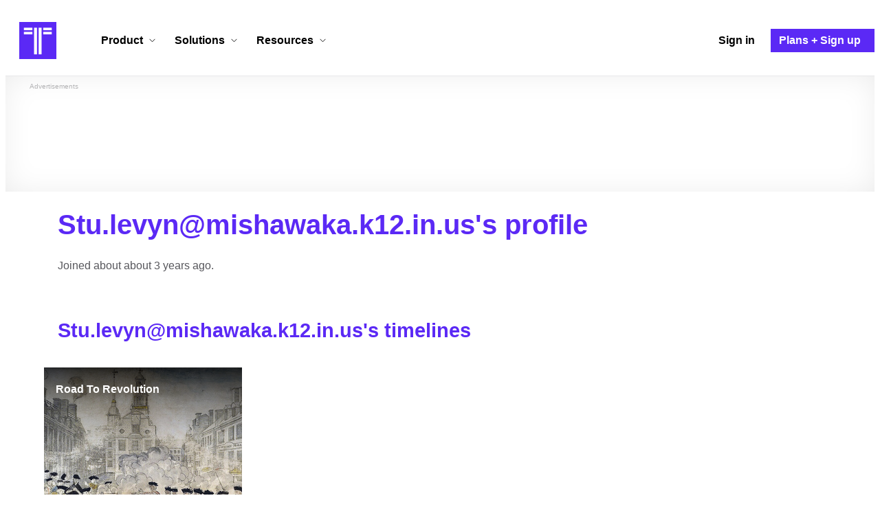

--- FILE ---
content_type: text/html; charset=utf-8
request_url: https://www.google.com/recaptcha/api2/aframe
body_size: 269
content:
<!DOCTYPE HTML><html><head><meta http-equiv="content-type" content="text/html; charset=UTF-8"></head><body><script nonce="mmNMbMGUNXHskU5mOW53Zw">/** Anti-fraud and anti-abuse applications only. See google.com/recaptcha */ try{var clients={'sodar':'https://pagead2.googlesyndication.com/pagead/sodar?'};window.addEventListener("message",function(a){try{if(a.source===window.parent){var b=JSON.parse(a.data);var c=clients[b['id']];if(c){var d=document.createElement('img');d.src=c+b['params']+'&rc='+(localStorage.getItem("rc::a")?sessionStorage.getItem("rc::b"):"");window.document.body.appendChild(d);sessionStorage.setItem("rc::e",parseInt(sessionStorage.getItem("rc::e")||0)+1);localStorage.setItem("rc::h",'1768851295583');}}}catch(b){}});window.parent.postMessage("_grecaptcha_ready", "*");}catch(b){}</script></body></html>

--- FILE ---
content_type: application/javascript
request_url: https://cdn.timetoast.com/vite/store.BHJGa5_M.js
body_size: 70419
content:
var Ml=Object.defineProperty;var Ll=(e,t,n)=>t in e?Ml(e,t,{enumerable:!0,configurable:!0,writable:!0,value:n}):e[t]=n;var P=(e,t,n)=>Ll(e,typeof t!="symbol"?t+"":t,n);import{p as io}from"./vendor-dompurify.BulxfYli.js";import{M as Fl}from"./vendor-markdown-it.BMSQkwth.js";import{r as v,j as l,a as le}from"./vendor-react.CNgakPUX.js";import{c as V,a as At,n as ts,b as we,d as J,e as Ul,f as M,g as ns,h as Le,i as ql}from"./vendor-redux-toolkit.CwymPWQ4.js";import{n as O,p as br,j as Vl,i as Y,g as N,f as ee,k as Hl,w as ht,e as Xe,l as Ae,o as ye,q as $t,r as rs,u as zl,x as mt,m as Ie,y as Ve,b as et,s as nt,z as Bl,A as oo,v as xe,B as Nn,C as mn,D as X,E as rt,F as Gl,G as Kl}from"./vendor-lodash-es.BgDPljIb.js";import{c as Z,_ as ao,B as G,H as Se,t as lo,S as kt}from"./spinner_button.B8Mfj2AA.js";import{a as co}from"./vendor-axios.Br0q4W-C.js";import{g as st,c as An,d as ss}from"./vendor-html-entities.Bpnxg_Us.js";import{i as $n,a as Wl,b as Yl,_ as Zl,c as Ql,d as Jl,e as uo,f as Xl,g as ec,h as tc,j as nc,k as rc}from"./vendor-jsonforms.BSJqn7U5.js";import{m as me}from"./vendor-temporal-polyfill.DtXHeqE_.js";import{d as Re,c as is,a as re}from"./vendor-react-redux.DYlyOhlZ.js";import{R as Wt,r as po}from"./vendor-react-dom.BCohAT71.js";import{u as kn,i as sc,j as ic,d as Dn,k as fo,b as Mn,l as oc,F as Ln,f as ac,o as lc,g as Sr,s as gn,a as cc,m as uc,n as os,p as dc,e as pc,q as fc,c as ho}from"./vendor-floating-ui.D5imzXt4.js";var mo={exports:{}},hc="SECRET_DO_NOT_PASS_THIS_OR_YOU_WILL_BE_FIRED",mc=hc,gc=mc;function go(){}function yo(){}yo.resetWarningCache=go;var yc=function(){function e(r,s,i,o,a,c){if(c!==gc){var u=new Error("Calling PropTypes validators directly is not supported by the `prop-types` package. Use PropTypes.checkPropTypes() to call them. Read more at http://fb.me/use-check-prop-types");throw u.name="Invariant Violation",u}}e.isRequired=e;function t(){return e}var n={array:e,bigint:e,bool:e,func:e,number:e,object:e,string:e,symbol:e,any:e,arrayOf:t,element:e,elementType:e,instanceOf:t,node:e,objectOf:t,oneOf:t,oneOfType:t,shape:t,exact:t,checkPropTypes:yo,resetWarningCache:go};return n.PropTypes=n,n};mo.exports=yc();var Ec=mo.exports;const f=st(Ec);class tt extends v.Component{constructor(n){super(n);P(this,"handleChange",n=>{const{name:r}=this.props,{value:s,checked:i}=n.target,o={name:r,value:s,checked:i};this.props.onChange(o)});this.$inputRef=v.createRef()}componentDidMount(){const{indeterminate:n}=this.props;this.$inputRef.current.indeterminate=n}componentDidUpdate(n,r){const{indeterminate:s}=this.props;this.$inputRef.current.indeterminate=s}render(){const{id:n,name:r,value:s,className:i,type:o,spellCheck:a,step:c,checked:u,placeholder:p,autoFocus:d,autoComplete:h,readOnly:g,disabled:b,onBlur:m,onKeyDown:E,inputMode:y}=this.props;return l.jsx("input",{className:i,id:n,name:r,value:s,type:o,spellCheck:a,step:c,checked:u,onChange:this.handleChange,onBlur:m,onKeyDown:E,placeholder:p,autoFocus:d,autoComplete:h,readOnly:g,disabled:b,ref:this.$inputRef,inputMode:y})}}P(tt,"propTypes",{id:f.string,name:f.string,value:f.string,spellCheck:f.bool,type:f.string,onChange:f.func.isRequired,className:f.string,placeholder:f.string,autoFocus:f.bool,autoComplete:f.string,readOnly:f.bool,indeterminate:f.bool,disabled:f.bool,onBlur:f.func,step:f.string,checked:f.bool,inputMode:f.string}),P(tt,"defaultProps",{id:null,name:null,value:null,spellCheck:null,type:"text",step:null,className:"input",checked:null,onChange:O,onBlur:O,autoFocus:!1,autoComplete:null,placeholder:null,readOnly:!1,indeterminate:!1,disabled:!1,inputMode:null});var Eo={exports:{}};(function(e){(function(t,n){e.exports?e.exports=n():t.log=n()})(An,function(){var t=function(){},n="undefined",r=typeof window!==n&&typeof window.navigator!==n&&/Trident\/|MSIE /.test(window.navigator.userAgent),s=["trace","debug","info","warn","error"],i={},o=null;function a(m,E){var y=m[E];if(typeof y.bind=="function")return y.bind(m);try{return Function.prototype.bind.call(y,m)}catch{return function(){return Function.prototype.apply.apply(y,[m,arguments])}}}function c(){console.log&&(console.log.apply?console.log.apply(console,arguments):Function.prototype.apply.apply(console.log,[console,arguments])),console.trace&&console.trace()}function u(m){return m==="debug"&&(m="log"),typeof console===n?!1:m==="trace"&&r?c:console[m]!==void 0?a(console,m):console.log!==void 0?a(console,"log"):t}function p(){for(var m=this.getLevel(),E=0;E<s.length;E++){var y=s[E];this[y]=E<m?t:this.methodFactory(y,m,this.name)}if(this.log=this.debug,typeof console===n&&m<this.levels.SILENT)return"No console available for logging"}function d(m){return function(){typeof console!==n&&(p.call(this),this[m].apply(this,arguments))}}function h(m,E,y){return u(m)||d.apply(this,arguments)}function g(m,E){var y=this,S,_,C,T="loglevel";typeof m=="string"?T+=":"+m:typeof m=="symbol"&&(T=void 0);function k(R){var F=(s[R]||"silent").toUpperCase();if(!(typeof window===n||!T)){try{window.localStorage[T]=F;return}catch{}try{window.document.cookie=encodeURIComponent(T)+"="+F+";"}catch{}}}function I(){var R;if(!(typeof window===n||!T)){try{R=window.localStorage[T]}catch{}if(typeof R===n)try{var F=window.document.cookie,j=encodeURIComponent(T),U=F.indexOf(j+"=");U!==-1&&(R=/^([^;]+)/.exec(F.slice(U+j.length+1))[1])}catch{}return y.levels[R]===void 0&&(R=void 0),R}}function A(){if(!(typeof window===n||!T)){try{window.localStorage.removeItem(T)}catch{}try{window.document.cookie=encodeURIComponent(T)+"=; expires=Thu, 01 Jan 1970 00:00:00 UTC"}catch{}}}function $(R){var F=R;if(typeof F=="string"&&y.levels[F.toUpperCase()]!==void 0&&(F=y.levels[F.toUpperCase()]),typeof F=="number"&&F>=0&&F<=y.levels.SILENT)return F;throw new TypeError("log.setLevel() called with invalid level: "+R)}y.name=m,y.levels={TRACE:0,DEBUG:1,INFO:2,WARN:3,ERROR:4,SILENT:5},y.methodFactory=E||h,y.getLevel=function(){return C??_??S},y.setLevel=function(R,F){return C=$(R),F!==!1&&k(C),p.call(y)},y.setDefaultLevel=function(R){_=$(R),I()||y.setLevel(R,!1)},y.resetLevel=function(){C=null,A(),p.call(y)},y.enableAll=function(R){y.setLevel(y.levels.TRACE,R)},y.disableAll=function(R){y.setLevel(y.levels.SILENT,R)},y.rebuild=function(){if(o!==y&&(S=$(o.getLevel())),p.call(y),o===y)for(var R in i)i[R].rebuild()},S=$(o?o.getLevel():"WARN");var D=I();D!=null&&(C=$(D)),p.call(y)}o=new g,o.getLogger=function(E){if(typeof E!="symbol"&&typeof E!="string"||E==="")throw new TypeError("You must supply a name when creating a logger.");var y=i[E];return y||(y=i[E]=new g(E,o.methodFactory)),y};var b=typeof window!==n?window.log:void 0;return o.noConflict=function(){return typeof window!==n&&window.log===o&&(window.log=b),o},o.getLoggers=function(){return i},o.default=o,o})})(Eo);var bc=Eo.exports;const vr=st(bc),Sc=()=>{vr.setLevel("info")},Te=(e,t={})=>{const n=vr.getLogger(e),{prependScope:r=!0}=t;return n.methodFactory=function(s,i,o){const a=vr.methodFactory(s,i,o);return(...c)=>{this.getLevel()<=i&&(r?a(`[${e}]`,...c):a(...c))}},n.setLevel(n.getLevel()),{...n,group:(...s)=>console.group(`[${e}]`,...s),groupEnd:()=>console.groupEnd(),dir:(s,i)=>console.dir(s,i)}};Sc();function as(e,t){if(e==null)return{};var n={},r=Object.keys(e),s,i;for(i=0;i<r.length;i++)s=r[i],!(t.indexOf(s)>=0)&&(n[s]=e[s]);return n}const bo=new Fl("zero",{breaks:!0});bo.enable(["text","newline","emphasis","link","list","blockquote"]);const er=new Map,tr=new Map,dv=e=>{if(er.has(e))return er.get(e);const t=io.sanitize(e);return er.set(e,t),t},pv=e=>{if(e==null)return"";if(tr.has(e))return tr.get(e);const t=bo.render(e),n=io.sanitize(t);return tr.set(e,n),n},bt=({href:e,onClick:t=O,className:n,target:r,title:s,style:i,method:o,rel:a,ariaLabel:c,children:u})=>l.jsx("a",{href:e,onClick:t,className:n,style:i,target:r,title:s,"aria-label":c,"data-method":o,rel:a,children:u});function vc(e){return e.charAt(0).toUpperCase()+e.slice(1)}function Cc(e="",t=30,n="..."){const r=n.length;return t<r?n.slice(0,t):e.length>t?`${e.slice(0,t-r).trim()}${n}`:e}function at(e){return _c(e,2)}function fv(e){return e[0]==="0"?e[1]:e}function ai(e){return e.replace(/\D/g,"")}function li(e){return e.includes("null")||e.includes("undefined")}function _c(e,t=2){return e==null?br("",t,"0"):br(e.toString(),t,"0")}function hv(e){return e.replace(/([a-z])([A-Z])/g,"$1-$2").toLowerCase()}const ci=600,xc=["Jan","Feb","Mar","Apr","May","Jun","Jul","Aug","Sep","Oct","Nov","Dec"],So={millisecond:1,second:1e3,minute:6e4,hour:36e5,day:864e5,week:6048e5,month:2592e6,halfyear:314496e5/2,year:314496e5,halfdecade:157248e6,decade:314496e6,halfcentury:157248e7,century:314496e7,halfmillenium:314496e7*5,millenium:314496e7*10,halfdecamillenium:314496e7*50,decamillenium:314496e7*100};function ui(e,t=1){return Math.ceil(e/t)*t}function mv(e,t,n){return Math.min(Math.max(e,t),n)}function gv(e,t){let n=0,r=0,s=e.length,i,o,a;for(let c=0;c<s;c++)i=Math.pow(t,s-c-1),o=e[c],a=o*i,n+=a,r+=i;return n/r}function yv(e,t){let n=e,r=t;const s=i=>{if(typeof i!="number")return NaN;const[o,a]=n,[c,u]=r,p=a-o,d=u-c;if(!isFinite(p)||p===0)return c;const h=(i-o)/p,g=c+h*d;return isFinite(g)?g:isFinite(u)?u:c};return s.domain=i=>(n=i,s),s.range=i=>(r=i,s),s}const ie=0,Ge=1;function wc(e){const t=[at(e.year),at(e.month),at(e.day)],n=[at(e.hours),at(e.minutes),at(e.seconds)];return t.join("-")+" "+n.join(":")}function Ev(e,t){const{temporal:n}=e,{temporal:r}=t;let s=[];const i=$c(e,t)+1;let o,a;for(let c=1;c<=i;c++)o=n.add({days:c}).startOfDay(),a=o.epochMilliseconds>n.epochMilliseconds&&o.epochMilliseconds<r.epochMilliseconds,a&&s.push(o);return s}function bv(e,t){const{temporal:n}=e,{temporal:r}=t;let s=[];const o=(1+7-n.dayOfWeek)%7,a=n.add({days:o}).startOfDay();let c=!1,u=0,p=a;for(;!c;){if(u>0&&(p=a.add({days:u*7})),me.PlainDate.compare(p,r)<0)s.push(p);else{c=!0;break}u++}return s}function Sv(e,t){const{temporal:n}=e,{temporal:r}=t;let s=[];const i=n.year,o=r.year;let a,c,u,p,d;if(i!=o){let h=Hc(e,t);const g=h.length;for(let b=0;b<g;b++)if(a=h[b],a===i){c=n.month+1;for(let m=c;m<=12;m++)d=q.fromUTC(a,m,1,0,0,0,0).temporal,s.push(d)}else if(a===o){u=r.month;for(let m=1;m<=u;m++)d=q.fromUTC(a,m,1,0,0,0,0).temporal,s.push(d)}else for(let m=1;m<=12;m++)d=q.fromUTC(a,m,1,0,0,0).temporal,s.push(d)}else{a=i,c=n.month,u=r.month,p=u-c;for(let h=1;h<p;h++)d=q.fromUTC(a,c+h,1,0,0,0,0).temporal,s.push(d)}return s}function vv(e,t){const{temporal:n}=e,{temporal:r}=t;let s=[],i=n;n.month<7?i=q.fromUTC(n.year,7,1,0,0,0,0).temporal:n.month>=7&&(i=q.fromUTC(n.year+1,1,1,0,0,0,0).temporal),me.PlainDate.compare(i,r)<0&&s.push(i);let o=!1;for(;!o;)i=i.add({months:6}),me.PlainDate.compare(i,r)<0?s.push(i):o=!0;return s}function Cv(e,t){const{temporal:n}=e,{temporal:r}=t;let s=[],i=n.year+1;const o=r.year;let a;for(;i<=o;)a=q.fromUTC(i,1,1,0,0,0,0).temporal,s.push(a),i++;return s}function _v(e,t){const{temporal:n}=e,{temporal:r}=t;let s=[];const i=5,o=n.year,a=r.year;let c=kc(o),u;for(;c<=a;)s.push(q.fromUTC(c,1,1,0,0,0,0).temporal),u=c+i,c<ie&&u>=Ge&&(u=ie),c=u;return s}function xv(e,t){const{temporal:n}=e,{temporal:r}=t;let s=[];const i=10,o=n.year,a=r.year;let c=Dc(o),u;for(;c<=a;)s.push(q.fromUTC(c,1,1,0,0,0,0).temporal),u=c+i,c<ie&&u>=Ge&&(u=ie),c=u;return s}function wv(e,t){const{temporal:n}=e,{temporal:r}=t;let s=[];const i=50,o=n.year,a=r.year;let c=Mc(o),u;for(;c<=a;)s.push(q.fromUTC(c,1,1,0,0,0,0).temporal),u=c+i,c<ie&&u>=Ge&&(u=ie),c=u;return s}function Tv(e,t){const{temporal:n}=e,{temporal:r}=t;let s=[];const i=100,o=n.year,a=r.year;let c=Lc(o),u;for(;c<a;)s.push(q.fromUTC(c,1,1,0,0,0,0).temporal),u=c+i,c<ie&&u>=Ge&&(u=ie),c=u;return s}function Ov(e,t){const{temporal:n}=e,{temporal:r}=t;let s=[];const i=500,o=n.year,a=r.year;let c=Fc(o),u;for(;c<=a;)s.push(q.fromUTC(c,1,1,0,0,0,0).temporal),u=c+i,c<ie&&u>=Ge&&(u=ie),c=u;return s}function Iv(e,t){const{temporal:n}=e,{temporal:r}=t;let s=[];const i=1e3,o=n.year,a=r.year;let c=Uc(o),u;for(;c<a;)s.push(q.fromUTC(c,1,1,0,0,0,0).temporal),u=c+i,c<ie&&u>=Ge&&(u=ie),c=u;return s}function Rv(e,t){const{temporal:n}=e,{temporal:r}=t;let s=[];const i=5e3,o=n.year,a=r.year;let c=qc(o),u;for(;c<a;)s.push(q.fromUTC(c,1,1,0,0,0,0).temporal),u=c+i,c<ie&&u>=Ge&&(u=ie),c=u;return s}function Pv(e,t){const{temporal:n}=e,{temporal:r}=t;let s=[];const i=1e4,o=n.year,a=r.year;let c=Vc(o),u;for(;c<a;)s.push(q.fromUTC(c,1,1,0,0,0,0).temporal),u=c+i,c<ie&&u>=Ge&&(u=ie),c=u;return s}function Ke(e){return e<=0?Math.abs(e)+1:e}function Tc(e){return e===0?!0:Ke(e)%5===0}function Oc(e){return e===0?!0:Ke(e)%10===0}function Ic(e){return e===0?!0:Ke(e)%50===0}function Rc(e){return e===0?!0:Ke(e)%100===0}function Pc(e){return e===0?!0:Ke(e)%500===0}function jc(e){return e===0?!0:Ke(e)%1e3===0}function Nc(e){return e===0?!0:Ke(e)%5e3===0}function Ac(e){return e===0?!0:Ke(e)%1e4===0}function $c(e,t){const{temporal:n}=e,{temporal:r}=t;return Math.floor((r.epochMilliseconds-n.epochMilliseconds)/So.day)}function We(e,t,n){if(e>=0)return t(e)?e+n:ui(e,n);if(t(e))return e+n;{const r=ui(e,n)+1;return r>0?0:r}}function kc(e){return We(e,Tc,5)}function Dc(e){return We(e,Oc,10)}function Mc(e){return We(e,Ic,50)}function Lc(e){return We(e,Rc,100)}function Fc(e){return We(e,Pc,500)}function Uc(e){return We(e,jc,1e3)}function qc(e){return We(e,Nc,5e3)}function Vc(e){return We(e,Ac,1e4)}function Hc(e,t){const{temporal:n}=e,{temporal:r}=t,s=n.year,o=r.year-s+1;let a=[];for(let c=0;c<o;c++)a.push(s+c);return a}function jv(e){let t=null,n=null,r;const s=Vl(So);for(let i=0,o=s.length;i<o;i++)r=Math.abs(s[i][1]-Math.abs(e)),(t===null||r<=t)&&(t=r,n=i);return s[n][0]}function Pt(e){return e?(typeof e.timeZone=="object"||typeof e.timeZoneId=="string")&&typeof e.toPlainDateTime=="function":!1}function wt(e){return e?!Pt(e)&&typeof e.year=="number"&&typeof e.month=="number"&&typeof e.day=="number":!1}function He(e){return e?typeof e.toZonedDateTimeISO=="function":!1}function Tt(e){return Pt(e)||wt(e)}const ft=class ft{constructor(t){if(this.temporal=null,this.yearOnly=!1,this.isBC=!1,t){const n=typeof t;switch(n){case"number":{const r=me.Instant.fromEpochMilliseconds(t);this.temporal=r.toZonedDateTimeISO("UTC");break}case"object":Tt(t)?this.temporal=t:He(t)?this.temporal=t.toZonedDateTime("UTC"):wt(t)?this.temporal=t.toZonedDateTime("UTC"):console.warn(`Unexpected argument with classname ${n}sed to TimetoastTemporal constructor`);break;default:console.warn(`Unexpected argument type ${n} passed to constructor`)}this.updateIsBC()}}static parse(t){if(t==null)throw new Error(`Can't parse ${t} into a TimetoastTemporal`);let n,r=new ft,s,i,o,a=typeof t;switch(a==="object"&&(Pt(t)?a="Temporal.ZonedDateTime":He(t)?a="Temporal.Instant":wt(t)&&(a="Temporal.PlainDate")),a){case"string":{const c=t.charAt(0)==="-",u=c?t.substring(1):t;if(s=u.split(/[- :]/),Y(t,"T"))if(o=parseInt(s[0]),i=c?-o:o,i<9999)try{let d;if(c)if(s[0].length<6){const h=u.split(/[T]/),g=h[0].split(/-/);g[0]=br(g[0],6,"0");const b=`-${g.join("-")}T${h[1]}`;d=me.Instant.from(b)}else d=me.Instant.from(t);else d=me.Instant.from(t);r.temporal=d.toZonedDateTimeISO("UTC")}catch{console.warn("Failed to parse that ISO 8601 string, manually create a zoned date time and turn that into an instant");const d=i<ci;n=me.ZonedDateTime.from({timeZone:"UTC",year:i,month:d?1:s[1],day:d?1:s[2],hour:d?0:s[3],minute:d?0:s[4],second:d?0:s[5]}),r.temporal=n,r.yearOnly=d}else{const d=u.split("T"),h=d[0],g=d[1],b=h.split("-");let m;if(Y(g,"Z"))m=g.split("Z")[0].split(":"),n=me.ZonedDateTime.from({timeZone:"UTC",year:i,month:b[1],day:b[2],hour:m[0],minute:m[1],second:m[2],millisecond:m[3]}),r.temporal=n;else if(Y(g,"+")||Y("-"))throw new Error("TBI...")}else{o=parseInt(s[0]);const d=c?-o:o,h=s.length===1||d<ci;r.yearOnly=h,n=me.PlainDate.from({year:d,month:h?1:s[1],day:h?1:s[2]}).toZonedDateTime("UTC"),r.temporal=n}break}case"number":{const c=me.Instant.fromEpochMilliseconds(t);r.temporal=c.toZonedDateTimeISO("UTC");break}case"Temporal.ZonedDateTime":r.temporal=t;break;default:throw new Error(`You were trying to pass -->${t}<-- to TimetoastTemporal.parse which was of type -->${a}<--. This is not (yet) supported.`)}return r.updateIsBC(),r}static fromUTC(t=1901,n=1,r=1,s=0,i=0,o=0,a=0){let c=t<100||t>9999,u=t;c&&(u=1978);let p={timeZone:"UTC",year:u,month:n,day:r,hour:s,minute:i,second:o,millisecond:a},d=me.ZonedDateTime.from(p);return c&&(d=d.with({year:t})),new ft(d)}getTime(){let t=null;return this.temporal&&(wt(this.temporal)?t=this.temporal.toZonedDateTime("UTC").epochMilliseconds:Pt(this.temporal)||He(this.temporal)?t=this.temporal.epochMilliseconds:console.warn("Unsupported object")),t}toString(){return this.temporal.toString()}toUTCDateTimeString(){return wc(this.temporal)}updateIsBC(){if(this.temporal)try{if(wt(this.temporal))this.isBC=this.temporal.year<=0;else if(He(this.temporal)){let t=this.temporal.toZonedDateTimeISO("UTC");this.isBC=t.withCalendar("gregory").era==="bce"}else if(Pt(this.temporal))this.isBC=this.temporal.withCalendar("gregory").era==="bce";else throw`Don't know how to deal with temporal instance ${this.temporal}`}catch{this.isBC=this.temporal.year<=0}}};P(ft,"MS_MIN",-864e13),P(ft,"MS_MAX",864e13);let q=ft;function Yt(e){return e instanceof q||e.hasOwnProperty("temporal")&&e.hasOwnProperty("yearOnly")}class yn{static day(t,n="UTC",r="gregory"){let s="";const i=Yt(t)?t.temporal:t;if(Tt(i))s=i.day;else if(He(i))s=i.toZonedDateTimeISO(n).withCalendar(r).day;else throw new Error(`Unsupported temporal class : ${i}`);return s.toString()}static year(t,n="UTC",r="gregory",s=!0){let i="";const o=Yt(t)?t.temporal:t;let a,c;if(Tt(o))a=o.year,c=a<=0?a-1:a;else if(He(o)){const d=o.toZonedDateTimeISO(n).withCalendar(r);a=d.year,c=d.eraYear}else throw new Error(`Unsupported temporal class : ${o}`);const u=Math.abs(c),p=u.toString().length>4;switch(Math.sign(a)){case 1:s&&a===1?i="1 CE":i=p?a.toLocaleString():a.toString();break;case 0:case-1:{const d=p?u.toLocaleString():u.toString();s?i=`${d} BCE`:i=d;break}}return i}static abbreviatedMonth(t,n="UTC",r="gregory"){let s="";const i=Yt(t)?t.temporal:t;let o;if(Tt(i))o=i.month-1;else if(He(i))o=i.toZonedDateTimeISO(n).withCalendar(r).month-1;else throw new Error(`Unsupported temporal class : ${i}`);return s=xc[o],s}static humanDate(t,n="UTC",r="gregory",s="MMM d, Y"){let i="",o=t;if(Yt(t)){if(t.yearOnly)return yn.year(t);o=t.temporal}let a,c;if(Tt(o)){a=o.day;const u=o.year;c=u<=0?u-1:u}else if(He(o)){const u=o.toZonedDateTimeISO(n).withCalendar(r);a=u.day,c=u.eraYear}else throw new Error(`Unsupported temporal class : ${o}`);return i=`${yn.abbreviatedMonth(t)} ${a}, ${Math.abs(c)}`,i}}const Nv=({dateTime:e,color:t})=>{if(e){let n=null;try{const s=q.parse(e);n=yn.humanDate(s)}catch(s){console.error("Time.tsx",s),n="Invalid date"}const r=t?{color:t}:{};return l.jsx("time",{dateTime:e,className:"time",style:r,children:n})}return null},ls=({id:e=null,name:t=null,className:n=null,onChange:r=O,checked:s=!1,value:i="",indeterminate:o=!1,disabled:a=!1})=>{const c=u=>{const{checked:p,value:d}=u;r({name:t,value:d,checked:p})};return l.jsx(tt,{id:e,name:t,className:n,indeterminate:o,type:"checkbox",onChange:c,checked:s,value:i,disabled:a})};class ue extends v.Component{render(){const{children:t,htmlFor:n,className:r}=this.props;return l.jsx("label",{htmlFor:n,className:r,children:t})}}ue.propTypes={htmlFor:f.string,className:f.string};ue.defaultProps={className:null,htmlFor:null};const di={light:{backgroundColor:"#fff",color:"black",borderColor:"#ccc"},dark:{backgroundColor:"#222",color:"#fff",borderColor:"#222"},success:{backgroundColor:"#d4edda",color:"#155724",borderColor:"#c3e6cb"},error:{backgroundColor:"#f8d7da",color:"#721c24",borderColor:"#f5c6cb"}},zc=({content:e,childrenHtml:t,children:n,variant:r="light",focusable:s=!1,placement:i,className:o="hint",size:a="medium",alwaysOpen:c=!1})=>{var $;const[u,p]=v.useState(!1),d=le.useRef(null),h=di[r]||di.light,{refs:g,floatingStyles:b,context:m,middlewareData:E}=kn({open:c||u,onOpenChange:p,placement:i,whileElementsMounted:os,middleware:[lc(10),Sr({fallbackAxisSideDirection:"start"}),gn(),cc({element:d}),uc()]}),y=sc(m,{move:!1,delay:{open:200}}),S=ic(m),_=Dn(m),C=fo(m,{role:"tooltip"}),{getReferenceProps:T,getFloatingProps:k}=Mn([y,S,_,C]),{isMounted:I,styles:A}=oc(m,{duration:200,initial:{opacity:0,transform:"scale(0.95)"},open:{opacity:1,transform:"scale(1)"},close:{opacity:0,transform:"scale(0.95)"}});return l.jsxs(l.Fragment,{children:[l.jsx("span",{className:o,ref:g.setReference,tabIndex:s?0:void 0,...T(),...t?{dangerouslySetInnerHTML:{__html:t}}:{children:n}}),l.jsx(Ln,{children:I&&l.jsx("div",{ref:g.setFloating,style:{...b,zIndex:1e3},...k(),children:l.jsxs("div",{className:Z("tooltip",`tooltip--${a}`),style:{...A,visibility:($=E.hide)!=null&&$.referenceHidden?"hidden":"visible",backgroundColor:h.backgroundColor,color:h.color,borderColor:h.borderColor,borderWidth:"1px",borderStyle:"solid",filter:"drop-shadow(0 2px 4px rgba(0,0,0,0.1))"},children:[e,l.jsx(ac,{ref:d,context:m,fill:h.backgroundColor,stroke:h.borderColor,strokeWidth:1})]})})})]})},Ft=({content:e="",position:t,size:n="medium",variant:r,alwaysOpen:s,children:i,className:o})=>{const c=i||l.jsx("span",{className:"hint-icon",children:"ⓘ"});return e?l.jsx(zc,{content:e,placement:t,className:o||"hint",focusable:!0,size:n,variant:r,alwaysOpen:s,children:c}):l.jsx("span",{className:o||"hint",children:c})},$e=({className:e,xlinkHref:t,pointerEvents:n})=>l.jsx("svg",{className:e,pointerEvents:n,children:l.jsx("use",{xlinkHref:t})}),Cr=({title:e,body:t,ctaText:n,ctaPath:r,type:s="info",size:i,layout:o,className:a})=>{const c=Z("notice p",{[`notice--${s}`]:!!s,[`notice--${i}`]:!!i,[`notice--${o}`]:!!o},a),u=o?Z("notice-layout",{[`notice-layout--${o}`]:!!o}):null;return l.jsx("div",{className:c,children:u?l.jsxs("div",{className:u,children:[l.jsxs("div",{className:"notice__content",children:[e&&l.jsx("div",{className:"notice__title",children:e}),t&&l.jsx("div",{className:"notice__body",children:t})]}),n&&r&&l.jsx(bt,{href:r,className:"notice__cta",children:n})]}):l.jsxs(l.Fragment,{children:[e&&l.jsx("div",{className:"notice__title",children:e}),t&&l.jsx("div",{className:"notice__body",children:t})]})})},pi=[["requestFullscreen","exitFullscreen","fullscreenElement","fullscreenEnabled","fullscreenchange","fullscreenerror"],["webkitRequestFullscreen","webkitExitFullscreen","webkitFullscreenElement","webkitFullscreenEnabled","webkitfullscreenchange","webkitfullscreenerror"],["webkitRequestFullScreen","webkitCancelFullScreen","webkitCurrentFullScreenElement","webkitCancelFullScreen","webkitfullscreenchange","webkitfullscreenerror"],["mozRequestFullScreen","mozCancelFullScreen","mozFullScreenElement","mozFullScreenEnabled","mozfullscreenchange","mozfullscreenerror"],["msRequestFullscreen","msExitFullscreen","msFullscreenElement","msFullscreenEnabled","MSFullscreenChange","MSFullscreenError"]],ke=(()=>{if(typeof document>"u")return!1;const e=pi[0],t={};for(const n of pi)if((n==null?void 0:n[1])in document){for(const[s,i]of n.entries())t[e[s]]=i;return t}return!1})(),fi={change:ke.fullscreenchange,error:ke.fullscreenerror};let de={request(e=document.documentElement,t){return new Promise((n,r)=>{const s=()=>{de.off("change",s),n()};de.on("change",s);const i=e[ke.requestFullscreen](t);i instanceof Promise&&i.then(s).catch(r)})},exit(){return new Promise((e,t)=>{if(!de.isFullscreen){e();return}const n=()=>{de.off("change",n),e()};de.on("change",n);const r=document[ke.exitFullscreen]();r instanceof Promise&&r.then(n).catch(t)})},toggle(e,t){return de.isFullscreen?de.exit():de.request(e,t)},onchange(e){de.on("change",e)},onerror(e){de.on("error",e)},on(e,t){const n=fi[e];n&&document.addEventListener(n,t,!1)},off(e,t){const n=fi[e];n&&document.removeEventListener(n,t,!1)},raw:ke};Object.defineProperties(de,{isFullscreen:{get:()=>!!document[ke.fullscreenElement]},element:{enumerable:!0,get:()=>document[ke.fullscreenElement]??void 0},isEnabled:{enumerable:!0,get:()=>!!document[ke.fullscreenEnabled]}});ke||(de={isEnabled:!1});const Zt=de,hi="floating-portal-target",Xt=Te("portal_target");Xt.setLevel("info");function cs(){return typeof document>"u"?(Xt.debug("getFloatingPortalProps: no document, returning default target id"),{id:hi}):Zt.isEnabled&&Zt.isFullscreen&&Zt.element?(Xt.debug("getFloatingPortalProps: using fullscreen element as root"),{root:Zt.element}):(Xt.debug("getFloatingPortalProps: using default target id"),{id:hi})}function vo(e,t){return e.data.photos}function Bc(e,t){const{photoId:n}=t,r=n?n.toString():null;if(!r)return null;const s=vo(e);return N(s,r)||null}function _r(e,t){return _r=Object.setPrototypeOf?Object.setPrototypeOf.bind():function(r,s){return r.__proto__=s,r},_r(e,t)}function us(e,t){e.prototype=Object.create(t.prototype),e.prototype.constructor=e,_r(e,t)}function Gc(e,t){return e.classList?!!t&&e.classList.contains(t):(" "+(e.className.baseVal||e.className)+" ").indexOf(" "+t+" ")!==-1}function Kc(e,t){e.classList?e.classList.add(t):Gc(e,t)||(typeof e.className=="string"?e.className=e.className+" "+t:e.setAttribute("class",(e.className&&e.className.baseVal||"")+" "+t))}function mi(e,t){return e.replace(new RegExp("(^|\\s)"+t+"(?:\\s|$)","g"),"$1").replace(/\s+/g," ").replace(/^\s*|\s*$/g,"")}function Wc(e,t){e.classList?e.classList.remove(t):typeof e.className=="string"?e.className=mi(e.className,t):e.setAttribute("class",mi(e.className&&e.className.baseVal||"",t))}const gi={disabled:!1},En=le.createContext(null);var Co=function(t){return t.scrollTop},Ot="unmounted",Ze="exited",Qe="entering",ct="entered",xr="exiting",Fe=function(e){us(t,e);function t(r,s){var i;i=e.call(this,r,s)||this;var o=s,a=o&&!o.isMounting?r.enter:r.appear,c;return i.appearStatus=null,r.in?a?(c=Ze,i.appearStatus=Qe):c=ct:r.unmountOnExit||r.mountOnEnter?c=Ot:c=Ze,i.state={status:c},i.nextCallback=null,i}t.getDerivedStateFromProps=function(s,i){var o=s.in;return o&&i.status===Ot?{status:Ze}:null};var n=t.prototype;return n.componentDidMount=function(){this.updateStatus(!0,this.appearStatus)},n.componentDidUpdate=function(s){var i=null;if(s!==this.props){var o=this.state.status;this.props.in?o!==Qe&&o!==ct&&(i=Qe):(o===Qe||o===ct)&&(i=xr)}this.updateStatus(!1,i)},n.componentWillUnmount=function(){this.cancelNextCallback()},n.getTimeouts=function(){var s=this.props.timeout,i,o,a;return i=o=a=s,s!=null&&typeof s!="number"&&(i=s.exit,o=s.enter,a=s.appear!==void 0?s.appear:o),{exit:i,enter:o,appear:a}},n.updateStatus=function(s,i){if(s===void 0&&(s=!1),i!==null)if(this.cancelNextCallback(),i===Qe){if(this.props.unmountOnExit||this.props.mountOnEnter){var o=this.props.nodeRef?this.props.nodeRef.current:Wt.findDOMNode(this);o&&Co(o)}this.performEnter(s)}else this.performExit();else this.props.unmountOnExit&&this.state.status===Ze&&this.setState({status:Ot})},n.performEnter=function(s){var i=this,o=this.props.enter,a=this.context?this.context.isMounting:s,c=this.props.nodeRef?[a]:[Wt.findDOMNode(this),a],u=c[0],p=c[1],d=this.getTimeouts(),h=a?d.appear:d.enter;if(!s&&!o||gi.disabled){this.safeSetState({status:ct},function(){i.props.onEntered(u)});return}this.props.onEnter(u,p),this.safeSetState({status:Qe},function(){i.props.onEntering(u,p),i.onTransitionEnd(h,function(){i.safeSetState({status:ct},function(){i.props.onEntered(u,p)})})})},n.performExit=function(){var s=this,i=this.props.exit,o=this.getTimeouts(),a=this.props.nodeRef?void 0:Wt.findDOMNode(this);if(!i||gi.disabled){this.safeSetState({status:Ze},function(){s.props.onExited(a)});return}this.props.onExit(a),this.safeSetState({status:xr},function(){s.props.onExiting(a),s.onTransitionEnd(o.exit,function(){s.safeSetState({status:Ze},function(){s.props.onExited(a)})})})},n.cancelNextCallback=function(){this.nextCallback!==null&&(this.nextCallback.cancel(),this.nextCallback=null)},n.safeSetState=function(s,i){i=this.setNextCallback(i),this.setState(s,i)},n.setNextCallback=function(s){var i=this,o=!0;return this.nextCallback=function(a){o&&(o=!1,i.nextCallback=null,s(a))},this.nextCallback.cancel=function(){o=!1},this.nextCallback},n.onTransitionEnd=function(s,i){this.setNextCallback(i);var o=this.props.nodeRef?this.props.nodeRef.current:Wt.findDOMNode(this),a=s==null&&!this.props.addEndListener;if(!o||a){setTimeout(this.nextCallback,0);return}if(this.props.addEndListener){var c=this.props.nodeRef?[this.nextCallback]:[o,this.nextCallback],u=c[0],p=c[1];this.props.addEndListener(u,p)}s!=null&&setTimeout(this.nextCallback,s)},n.render=function(){var s=this.state.status;if(s===Ot)return null;var i=this.props,o=i.children;i.in,i.mountOnEnter,i.unmountOnExit,i.appear,i.enter,i.exit,i.timeout,i.addEndListener,i.onEnter,i.onEntering,i.onEntered,i.onExit,i.onExiting,i.onExited,i.nodeRef;var a=as(i,["children","in","mountOnEnter","unmountOnExit","appear","enter","exit","timeout","addEndListener","onEnter","onEntering","onEntered","onExit","onExiting","onExited","nodeRef"]);return le.createElement(En.Provider,{value:null},typeof o=="function"?o(s,a):le.cloneElement(le.Children.only(o),a))},t}(le.Component);Fe.contextType=En;Fe.propTypes={};function lt(){}Fe.defaultProps={in:!1,mountOnEnter:!1,unmountOnExit:!1,appear:!1,enter:!0,exit:!0,onEnter:lt,onEntering:lt,onEntered:lt,onExit:lt,onExiting:lt,onExited:lt};Fe.UNMOUNTED=Ot;Fe.EXITED=Ze;Fe.ENTERING=Qe;Fe.ENTERED=ct;Fe.EXITING=xr;var Yc=function(t,n){return t&&n&&n.split(" ").forEach(function(r){return Kc(t,r)})},nr=function(t,n){return t&&n&&n.split(" ").forEach(function(r){return Wc(t,r)})},St=function(e){us(t,e);function t(){for(var r,s=arguments.length,i=new Array(s),o=0;o<s;o++)i[o]=arguments[o];return r=e.call.apply(e,[this].concat(i))||this,r.appliedClasses={appear:{},enter:{},exit:{}},r.onEnter=function(a,c){var u=r.resolveArguments(a,c),p=u[0],d=u[1];r.removeClasses(p,"exit"),r.addClass(p,d?"appear":"enter","base"),r.props.onEnter&&r.props.onEnter(a,c)},r.onEntering=function(a,c){var u=r.resolveArguments(a,c),p=u[0],d=u[1],h=d?"appear":"enter";r.addClass(p,h,"active"),r.props.onEntering&&r.props.onEntering(a,c)},r.onEntered=function(a,c){var u=r.resolveArguments(a,c),p=u[0],d=u[1],h=d?"appear":"enter";r.removeClasses(p,h),r.addClass(p,h,"done"),r.props.onEntered&&r.props.onEntered(a,c)},r.onExit=function(a){var c=r.resolveArguments(a),u=c[0];r.removeClasses(u,"appear"),r.removeClasses(u,"enter"),r.addClass(u,"exit","base"),r.props.onExit&&r.props.onExit(a)},r.onExiting=function(a){var c=r.resolveArguments(a),u=c[0];r.addClass(u,"exit","active"),r.props.onExiting&&r.props.onExiting(a)},r.onExited=function(a){var c=r.resolveArguments(a),u=c[0];r.removeClasses(u,"exit"),r.addClass(u,"exit","done"),r.props.onExited&&r.props.onExited(a)},r.resolveArguments=function(a,c){return r.props.nodeRef?[r.props.nodeRef.current,a]:[a,c]},r.getClassNames=function(a){var c=r.props.classNames,u=typeof c=="string",p=u&&c?c+"-":"",d=u?""+p+a:c[a],h=u?d+"-active":c[a+"Active"],g=u?d+"-done":c[a+"Done"];return{baseClassName:d,activeClassName:h,doneClassName:g}},r}var n=t.prototype;return n.addClass=function(s,i,o){var a=this.getClassNames(i)[o+"ClassName"],c=this.getClassNames("enter"),u=c.doneClassName;i==="appear"&&o==="done"&&u&&(a+=" "+u),o==="active"&&s&&Co(s),a&&(this.appliedClasses[i][o]=a,Yc(s,a))},n.removeClasses=function(s,i){var o=this.appliedClasses[i],a=o.base,c=o.active,u=o.done;this.appliedClasses[i]={},a&&nr(s,a),c&&nr(s,c),u&&nr(s,u)},n.render=function(){var s=this.props;s.classNames;var i=as(s,["classNames"]);return le.createElement(Fe,ao({},i,{onEnter:this.onEnter,onEntered:this.onEntered,onEntering:this.onEntering,onExit:this.onExit,onExiting:this.onExiting,onExited:this.onExited}))},t}(le.Component);St.defaultProps={classNames:""};St.propTypes={};function Zc(e){if(e===void 0)throw new ReferenceError("this hasn't been initialised - super() hasn't been called");return e}function ds(e,t){var n=function(i){return t&&v.isValidElement(i)?t(i):i},r=Object.create(null);return e&&v.Children.map(e,function(s){return s}).forEach(function(s){r[s.key]=n(s)}),r}function Qc(e,t){e=e||{},t=t||{};function n(p){return p in t?t[p]:e[p]}var r=Object.create(null),s=[];for(var i in e)i in t?s.length&&(r[i]=s,s=[]):s.push(i);var o,a={};for(var c in t){if(r[c])for(o=0;o<r[c].length;o++){var u=r[c][o];a[r[c][o]]=n(u)}a[c]=n(c)}for(o=0;o<s.length;o++)a[s[o]]=n(s[o]);return a}function Je(e,t,n){return n[t]!=null?n[t]:e.props[t]}function Jc(e,t){return ds(e.children,function(n){return v.cloneElement(n,{onExited:t.bind(null,n),in:!0,appear:Je(n,"appear",e),enter:Je(n,"enter",e),exit:Je(n,"exit",e)})})}function Xc(e,t,n){var r=ds(e.children),s=Qc(t,r);return Object.keys(s).forEach(function(i){var o=s[i];if(v.isValidElement(o)){var a=i in t,c=i in r,u=t[i],p=v.isValidElement(u)&&!u.props.in;c&&(!a||p)?s[i]=v.cloneElement(o,{onExited:n.bind(null,o),in:!0,exit:Je(o,"exit",e),enter:Je(o,"enter",e)}):!c&&a&&!p?s[i]=v.cloneElement(o,{in:!1}):c&&a&&v.isValidElement(u)&&(s[i]=v.cloneElement(o,{onExited:n.bind(null,o),in:u.props.in,exit:Je(o,"exit",e),enter:Je(o,"enter",e)}))}}),s}var eu=Object.values||function(e){return Object.keys(e).map(function(t){return e[t]})},tu={component:"div",childFactory:function(t){return t}},Ut=function(e){us(t,e);function t(r,s){var i;i=e.call(this,r,s)||this;var o=i.handleExited.bind(Zc(i));return i.state={contextValue:{isMounting:!0},handleExited:o,firstRender:!0},i}var n=t.prototype;return n.componentDidMount=function(){this.mounted=!0,this.setState({contextValue:{isMounting:!1}})},n.componentWillUnmount=function(){this.mounted=!1},t.getDerivedStateFromProps=function(s,i){var o=i.children,a=i.handleExited,c=i.firstRender;return{children:c?Jc(s,a):Xc(s,o,a),firstRender:!1}},n.handleExited=function(s,i){var o=ds(this.props.children);s.key in o||(s.props.onExited&&s.props.onExited(i),this.mounted&&this.setState(function(a){var c=ao({},a.children);return delete c[s.key],{children:c}}))},n.render=function(){var s=this.props,i=s.component,o=s.childFactory,a=as(s,["component","childFactory"]),c=this.state.contextValue,u=eu(this.state.children).map(o);return delete a.appear,delete a.enter,delete a.exit,i===null?le.createElement(En.Provider,{value:c},u):le.createElement(En.Provider,{value:c},le.createElement(i,a,u))},t}(le.Component);Ut.propTypes={};Ut.defaultProps=tu;function ps({show:e,onClose:t,title:n,firstChildAsHeader:r=!0,headerContent:s,children:i,className:o,variant:a="standard",size:c,fullBleed:u=!1,transitionTimeout:p=200,onExited:d}){const h=v.useRef(null),{refs:g,context:b}=kn({open:e,onOpenChange:R=>{R||t()}}),m=Dn(b,{outsidePress:R=>!R.target.closest("#js-calendar-target")}),E=fo(b),{getFloatingProps:y}=Mn([m,E]),S=()=>{d&&d()},_=R=>{R.preventDefault(),t()},T=Z("modal qa-modal",{"modal--full-bleed":u},c?`modal--${c}`:null,o),k=Z("modal-overlay",{"modal-overlay--whiteout":a==="whiteout","modal-overlay--blackout":a==="blackout"});let I=null,A=null;if(r){const R=le.Children.toArray(i);I=s||n&&l.jsx("h2",{className:"modal__title",children:n})||R[0],A=s||n?i:R.slice(1)}else A=i;const $=l.jsx($e,{xlinkHref:"#streamline-delete-1",title:"Dismiss",alt:"Dismiss",className:"icon"}),D=I?l.jsxs("div",{className:"modal__header p-x",children:[I,l.jsx(G,{onClick:_,className:"button-reset btn--icon qa-modal-close",children:$})]}):l.jsx(G,{onClick:_,className:"button-reset modal__close-standalone p qa-modal-close",children:$});return l.jsx(Ln,{...cs(),children:l.jsx(St,{in:e,timeout:p,classNames:"modal-in-out",unmountOnExit:!0,onExited:S,children:l.jsx("div",{children:l.jsxs("div",{className:"modal-container",children:[l.jsx(dc,{lockScroll:!0,className:k,onClick:t}),l.jsx(pc,{context:b,modal:!0,initialFocus:h,children:l.jsx("div",{ref:g.setFloating,...y({className:T,role:"dialog","aria-labelledby":n?"modal-title":void 0,"aria-modal":!0}),children:l.jsxs("div",{className:"modal__content modal-initial-focus",ref:h,tabIndex:-1,children:[D,l.jsx("div",{className:"modal__scrollable p",children:A})]})})})]})})})})}const x={RECEIVE_ENTITIES:"RECEIVE_ENTITIES",REMOVE_ENTITY:"REMOVE_ENTITY",RECEIVE_TIMELINES:"RECEIVE_TIMELINES",RECEIVE_TIMELINE:"RECEIVE_TIMELINE",RECEIVE_MARKER:"RECEIVE_MARKER",RECEIVE_MARKERS:"RECEIVE_MARKERS",RECEIVE_TIMESPAN:"RECEIVE_TIMESPAN",RECEIVE_TIMESPANS:"RECEIVE_TIMESPANS",RECEIVE_PHOTO:"RECEIVE_PHOTO",RECEIVE_PHOTOS:"RECEIVE_PHOTOS",PHOTO_DELETE_SUCCESS:"PHOTO_DELETE_SUCCESS",RECEIVE_TIMELINE_GRID_ITEMS:"RECEIVE_TIMELINE_GRID_ITEMS",RECEIVE_CATEGORIES:"RECEIVE_CATEGORIES",RECEIVE_USERS:"RECEIVE_USERS",RECEIVE_CURRENT_USER:"RECEIVE_CURRENT_USER",REMOVE_USERS:"REMOVE_USERS",RECEIVE_GROUP:"RECEIVE_GROUP",RECEIVE_TIMELINE_COMMENTS:"RECEIVE_TIMELINE_COMMENTS",RECEIVE_EMBED_KEYS:"RECEIVE_EMBED_KEYS",LOAD_EMBED_KEY_START:"LOAD_EMBED_KEY_START",LOAD_EMBED_KEY_SUCCESS:"LOAD_EMBED_KEY_SUCCESS",LOAD_EMBED_KEY_FAIL:"LOAD_EMBED_KEY_FAIL",RECEIVE_TAGS:"RECEIVE_TAGS",PERMISSION_DELETE_SUCCESS:"PERMISSION_DELETE_SUCCESS",ADD_TOAST:"ADD_TOAST",REMOVE_TOAST:"REMOVE_TOAST",RECEIVE_GROUPS:"RECEIVE_GROUPS",RECEIVE_ENDPOINTS:"RECEIVE_ENDPOINTS",FIELD_SELECT_OPTION_DELETED:"FIELD_SELECT_OPTION_DELETED",AD_VISIBILITY_CHANGE:"AD_VISIBILITY_CHANGE",AD_CHANNEL_CHANGE:"AD_CHANNEL_CHANGE",RECEIVE_FLASH:"RECEIVE_FLASH",CLEAR_FLASH:"CLEAR_FLASH",CURRENT_COLOR_SCHEME_CHANGE:"CURRENT_COLOR_SCHEME_CHANGE",EDITABLE_COLOR_SCHEME_CHANGE:"EDITABLE_COLOR_SCHEME_CHANGE"},yi={isFetching:!1,hasFetchedBefore:!1,ids:[],currentPage:1,limitValue:void 0,totalCount:void 0},nu=e=>e.payload.pageNumber.toString(),ru=()=>"lastTotals";function _o({types:e,mapActionToKey:t=nu,mapActionToTotalsKey:n=ru}){if(!Array.isArray(e))throw new Error("Expected types to be an array");if(!e.every(u=>typeof u=="string"))throw new Error("Expected types to be strings.");if(typeof t!="function")throw new Error("Expected mapActionToKey to be a function.");const[r,s,i,o]=e,a=(u,p)=>{u||(u={...yi});const d=function(E,y){return E.isFetching=!0,E},h=function(E,y){const{payload:{pagination:S,ids:_}}=y;return Object.assign(E,{isFetching:!1,hasFetchedBefore:!0,...S,ids:_}),E},g=function(E,y){return E.isFetching=!1,E},b=function(E,y){const{payload:S}=y,_=S,C=Object.keys(E);return ee(C,T=>{const k=N(E,[T,"ids"]);k&&Y(k,_)&&Hl(E,[T,"ids"],ht(k,_))}),E},{type:m}=p;switch(m){case r:return d(u);case s:return h(u,p);case i:return g(u);case o:return b(u,p)}},c=(u,p)=>{const{payload:d,type:h}=p,g=t(p);if(typeof g!="string")throw new Error("Expected key to be a string.");const b=n(p);let m=u[b]||{};if(d.hasOwnProperty("pagination")){const{pagination:E}=d;m={...m,...E}}u[b]=m,g===""?a(u,p):u[g]=a(u[g],p)};return V(yi,u=>{u.addMatcher(({type:p})=>Y([r,s,i,o],p),(p,d)=>c(p,d))})}const W={PAGINATE:"photo_library/PAGINATE",USER_PHOTOS_REQUEST:"photo_library/USER_PHOTOS_REQUEST",USER_PHOTOS_SUCCESS:"photo_library/USER_PHOTOS_SUCCESS",USER_PHOTOS_FAILURE:"photo_library/USER_PHOTOS_FAILURE",PHOTO_UPLOAD_START:"photo_library/PHOTO_UPLOAD_START",PHOTO_UPLOAD_SUCCESS:"photo_library/PHOTO_UPLOAD_SUCCESS",PHOTO_UPLOAD_FAILURE:"photo_library/PHOTO_UPLOAD_FAILURE",PHOTO_DELETE_REQUEST:"photo_library/PHOTO_DELETE_REQUEST",PHOTO_DELETE_SUCCESS:"photo_library/PHOTO_DELETE_SUCCESS",PHOTO_DELETE_FAILURE:"photo_library/PHOTO_DELETE_FAILURE"},su={pageNumber:1,photoDeletions:[]},iu=V(su,e=>{e.addCase(W.PAGINATE,(t,n)=>ou(t,n)).addCase(W.PHOTO_DELETE_REQUEST,(t,n)=>cu(t,n)).addCase(W.PHOTO_UPLOAD_START,(t,n)=>au(t)).addMatcher(({type:t})=>Y([W.PHOTO_UPLOAD_SUCCESS,W.PHOTO_UPLOAD_FAILURE],t),(t,n)=>lu(t)).addMatcher(({type:t})=>Y([W.PHOTO_DELETE_SUCCESS,W.PHOTO_DELETE_FAILURE],t),(t,n)=>uu(t,n))});function ou(e,t){const{payload:n}=t;e.pageNumber=n}function au(e,t){return e.uploading=!0,e}function lu(e,t){return e.uploading=!1,e}function cu(e,t){const{payload:n}=t;return e.photoDeletions.push(n),e}function uu(e,t){const{payload:n}=t,r=e.photoDeletions.filter(s=>s!==n);e.photoDeletions=r}const du=At({base:iu,pagination:_o({mapActionToKey:e=>{const{type:t,payload:n}=e;return t===x.PHOTO_DELETE_SUCCESS?"":n.pageNumber.toString()},types:[W.USER_PHOTOS_REQUEST,W.USER_PHOTOS_SUCCESS,W.USER_PHOTOS_FAILURE,x.PHOTO_DELETE_SUCCESS]})}),xo=e=>e.photoLibrary,fs=e=>xo(e).base,wo=e=>xo(e).pagination,pu=e=>fs(e).pageNumber;function fu(e,t){const{page:n}=t,r=hu(e);let i=wo(e)[n.toString()];return r&&!i?i=Xe({},r,{currentPage:n}):r&&i&&!i.hasFetchedBefore&&(i=Xe({},i,r,{currentPage:n})),i}function hu(e){return wo(e).lastTotals}function mu(e){return fs(e).uploading}function gu(e){return fs(e).photoDeletions}const Dt=e=>typeof e=="string"?ss(e):Array.isArray(e)?e.map(Dt):typeof e=="object"&&e!==null?Object.keys(e).reduce((t,n)=>(t[n]=Dt(e[n]),t),{}):e;function To(){if(typeof window=="object"){const e=document.querySelector('meta[name="csrf-token"]');return e?e.getAttribute("content"):""}return""}const hs={CALL_ALREADY_IN_PROGRESS:"CALL_ALREADY_IN_PROGRESS"},Oo=Te("Custom Axios");Oo.setLevel("info");co.defaults.headers.common["X-CSRF-Token"]=To();const wr={},yu=e=>{delete wr[e]},Io=e=>{if(typeof e=="string")try{const t=JSON.parse(e);return Dt(t)}catch{return ss(e)}else return typeof e=="object"&&e!==null?Dt(e):e},L=async({url:e,method:t,data:n=void 0,params:r={},transformResponse:s=Io,requestId:i,headers:o,responseType:a})=>{var d;if(wr[i])return Promise.reject(new Error(hs.CALL_ALREADY_IN_PROGRESS));const c=(d=window==null?void 0:window.Timetoast)==null?void 0:d.__ACCESS_TOKEN__,p={"Content-Type":"application/json",Accept:"application/json",...c?{Authorization:`Bearer ${c}`}:{},...o};wr[i]=!0;try{const h={url:e,method:t,params:t==="get"?r:void 0,data:t!=="get"?n:void 0,transformResponse:a==="blob"||a==="arraybuffer"?void 0:s,headers:p,responseType:a};return Oo.debug("Making Axios request",h),await co(h)}finally{yu(i)}},B=async e=>L({...e,headers:{...{"Content-Type":"application/vnd.api+json"},...e.headers}}),Fn={fetchPhoto:function(e,t=1){const n={requestId:`fetch-photo-${e}`};switch(t){case 1:return L({...n,url:`/api/v1/photos/${e}`});case 2:return B({...n,url:`/api/v2/photos/${e}`});default:return Promise.reject(new Error("Invalid API version"))}},createPhotos:function(e,{maxItems:t,apiVersion:n}){if(t=t||10,n=n||1,e.length===0)return Promise.reject(new Error("No files to upload"));const r=new FormData;ee(e,(i,o)=>{o<t&&r.append("photos[][image]",i,i.name)});const s={url:"/api/v1/photos",method:"post",data:r,requestId:"upload-photo",headers:{"Content-Type":"multipart/form-data"}};switch(n){case 1:return L({...s,url:"/api/v1/photos"});case 2:return B({...s,url:"/api/v2/photos"});default:return Promise.reject(new Error("Invalid API version"))}},deletePhoto:function(e,t=1){const n={method:"delete",requestId:`delete-photo-${e}`};switch(t){case 1:return L({...n,url:`/api/v1/photos/${e}`});case 2:return B({...n,url:`/api/v2/photos/${e}`});default:return Promise.reject(new Error("Invalid API version"))}},fetchUserPhotos:function(e,t=1){const n={requestId:`get-photo-page-${e}`};switch(t){case 1:return L({...n,url:`/api/v1/photos?page=${e}`});case 2:return B({...n,url:`/api/v2/photos?page=${e}`});default:return Promise.reject(new Error("Invalid API version"))}}};var it={},ms={};Object.defineProperty(ms,"__esModule",{value:!0});var Eu=function(){function e(t,n){for(var r=0;r<n.length;r++){var s=n[r];s.enumerable=s.enumerable||!1,s.configurable=!0,"value"in s&&(s.writable=!0),Object.defineProperty(t,s.key,s)}}return function(t,n,r){return n&&e(t.prototype,n),r&&e(t,r),t}}();function bu(e,t){if(!(e instanceof t))throw new TypeError("Cannot call a class as a function")}var Su=function(){function e(t){var n=arguments.length<=1||arguments[1]===void 0?{}:arguments[1];if(bu(this,e),!t||typeof t!="string")throw new Error("A string non-empty key is required");this._key=t,this._assignEntity=n.assignEntity;var r=n.idAttribute||"id";this._getId=typeof r=="function"?r:function(s){return s[r]},this._idAttribute=r,this._meta=n.meta}return Eu(e,[{key:"getAssignEntity",value:function(){return this._assignEntity}},{key:"getKey",value:function(){return this._key}},{key:"getId",value:function(n){return this._getId(n)}},{key:"getIdAttribute",value:function(){return this._idAttribute}},{key:"getMeta",value:function(n){if(!n||typeof n!="string")throw new Error("A string non-empty property name is required");return this._meta&&this._meta[n]}},{key:"define",value:function(n){for(var r in n)n.hasOwnProperty(r)&&(this[r]=n[r])}}]),e}();ms.default=Su;var gs={},Un={};Object.defineProperty(Un,"__esModule",{value:!0});var vu=function(){function e(t,n){for(var r=0;r<n.length;r++){var s=n[r];s.enumerable=s.enumerable||!1,s.configurable=!0,"value"in s&&(s.writable=!0),Object.defineProperty(t,s.key,s)}}return function(t,n,r){return n&&e(t.prototype,n),r&&e(t,r),t}}(),Cu=$n,_u=xu(Cu);function xu(e){return e&&e.__esModule?e:{default:e}}function wu(e,t){if(!(e instanceof t))throw new TypeError("Cannot call a class as a function")}var Tu=function(){function e(t,n){if(wu(this,e),!(0,_u.default)(t))throw new Error("UnionSchema requires item schema to be an object.");if(!n||!n.schemaAttribute)throw new Error("UnionSchema requires schemaAttribute option.");this._itemSchema=t;var r=n.schemaAttribute;this._getSchema=typeof r=="function"?r:function(s){return s[r]}}return vu(e,[{key:"getItemSchema",value:function(){return this._itemSchema}},{key:"getSchemaKey",value:function(n){return this._getSchema(n)}}]),e}();Un.default=Tu;Object.defineProperty(gs,"__esModule",{value:!0});var Ou=function(){function e(t,n){for(var r=0;r<n.length;r++){var s=n[r];s.enumerable=s.enumerable||!1,s.configurable=!0,"value"in s&&(s.writable=!0),Object.defineProperty(t,s.key,s)}}return function(t,n,r){return n&&e(t.prototype,n),r&&e(t,r),t}}(),Iu=$n,Ru=Ro(Iu),Pu=Un,ju=Ro(Pu);function Ro(e){return e&&e.__esModule?e:{default:e}}function Nu(e,t){if(!(e instanceof t))throw new TypeError("Cannot call a class as a function")}var Au=function(){function e(t){var n=arguments.length<=1||arguments[1]===void 0?{}:arguments[1];if(Nu(this,e),!(0,Ru.default)(t))throw new Error("ArraySchema requires item schema to be an object.");if(n.schemaAttribute){var r=n.schemaAttribute;this._itemSchema=new ju.default(t,{schemaAttribute:r})}else this._itemSchema=t}return Ou(e,[{key:"getItemSchema",value:function(){return this._itemSchema}}]),e}();gs.default=Au;Object.defineProperty(it,"__esModule",{value:!0});var ne=it.Schema=void 0,ge=it.arrayOf=Ku;it.valuesOf=Wu;it.unionOf=Yu;var vt=it.normalize=Zu,$u=ms,Po=qt($u),ku=gs,ys=qt(ku),Du=Un,jo=qt(Du),Mu=Wl,Lu=qt(Mu),Fu=$n,bn=qt(Fu);function qt(e){return e&&e.__esModule?e:{default:e}}function Uu(e,t,n){e[t]=n}function No(e,t,n,r){var s=r.assignEntity,i=s===void 0?Uu:s,o={};for(var a in e)if(e.hasOwnProperty(a)){var c=t&&t.getAssignEntity&&t.getAssignEntity(),u=qn(e[a],t[a],n,r);i.call(null,o,a,u,e,t),c&&c.call(null,o,a,u,e,t)}return o}function qu(e,t,n,r){return function(s){return qn(s,t,n,r)}}function Vu(e,t,n,r){return function(s){var i=e.getSchemaKey(s),o=qn(s,t[i],n,r);return{id:o,schema:i}}}function Hu(e,t,n,r){var s=t.getItemSchema(),i=qu(t,s,n,r);return Array.isArray(e)?e.map(i):Object.keys(e).reduce(function(o,a){return o[a]=i(e[a]),o},{})}function zu(e,t,n,r){var s=t.getItemSchema();return Vu(t,s,n,r)(e)}function Bu(e,t,n){for(var r in t)if(t.hasOwnProperty(r)){if(!e.hasOwnProperty(r)||(0,Lu.default)(e[r],t[r])){e[r]=t[r];continue}console.warn("When merging two "+n+', found unequal data in their "'+r+'" values. Using the earlier value.',e[r],t[r])}}function Gu(e,t,n,r){var s=r.mergeIntoEntity,i=s===void 0?Bu:s,o=t.getKey(),a=t.getId(e);n.hasOwnProperty(o)||(n[o]={}),n[o].hasOwnProperty(a)||(n[o][a]={});var c=n[o][a],u=No(e,t,n,r);return i(c,u,o),a}function qn(e,t,n,r){return!(0,bn.default)(e)||!(0,bn.default)(t)?e:t instanceof Po.default?Gu(e,t,n,r):t instanceof ys.default?Hu(e,t,n,r):t instanceof jo.default?zu(e,t,n,r):No(e,t,n,r)}function Ku(e,t){return new ys.default(e,t)}function Wu(e,t){return new ys.default(e,t)}function Yu(e,t){return new jo.default(e,t)}ne=it.Schema=Po.default;function Zu(e,t){var n=arguments.length<=2||arguments[2]===void 0?{}:arguments[2];if(!(0,bn.default)(e))throw new Error("Normalize accepts an object or an array as its input.");if(!(0,bn.default)(t)||Array.isArray(t))throw new Error("Normalize accepts an object for schema.");var r={},s=qn(e,t,r,n);return{entities:r,result:s}}function Ao(e){return rs(e)?e:[e]}function Qu(e){return Object.prototype.toString.call(e)==="[object Date]"}function gt(e){if(e===null||typeof e!="object"||Qu(e))return e;if(rs(e))return e.map(gt);const t={};return $t(e).forEach(n=>{t[ye(n)]=gt(e[n])}),t}function $o(e,{camelizeKeys:t,camelizeTypeValues:n}){const r={};return $t(e).forEach(s=>{const i=e[s],o=t?ye(s):s;r[o]={},typeof i.data<"u"&&(rs(i.data)?r[o].data=i.data.map(a=>({id:a.id,type:n?ye(a.type):a.type})):zl(i.data)?r[o].data=i.data:r[o].data={id:i.data.id,type:n?ye(i.data.type):i.data.type}),i.links&&(r[o].links=t?gt(i.links):i.links),i.meta&&(r[o].meta=t?gt(i.meta):i.meta)}),r}function ko(e,{camelizeKeys:t}){if(t){const n={};return $t(e).forEach(r=>{n[ye(r)]=gt(e[r])}),n}return e}function Ei(e,{camelizeKeys:t,camelizeTypeValues:n}){const r={};return Ao(e).forEach(s=>{const i=t?ye(s.type):s.type;r[i]=r[i]||{},r[i][s.id]=r[i][s.id]||{id:s.id},r[i][s.id].type=n?ye(s.type):s.type,t?(r[i][s.id].attributes={},$t(s.attributes).forEach(o=>{r[i][s.id].attributes[ye(o)]=gt(s.attributes[o])})):r[i][s.id].attributes=s.attributes,s.links&&(r[i][s.id].links={},$t(s.links).forEach(o=>{const a=t?ye(o):o;r[i][s.id].links[a]=s.links[o]})),s.relationships&&(r[i][s.id].relationships=$o(s.relationships,{camelizeKeys:t,camelizeTypeValues:n})),s.meta&&(r[i][s.id].meta=ko(s.meta,{camelizeKeys:t}))}),r}function Tr(e){return e.replace(/\?.*$/,"")}function Ju(e,t,{camelizeKeys:n,camelizeTypeValues:r,filterEndpoint:s}){const i={};i.meta={};let o;if(s)i.meta[t]={},o=i.meta[t];else{const a=Tr(t);i.meta[a]={},i.meta[a][t.slice(a.length)]={},o=i.meta[a][t.slice(a.length)]}if(o.data={},e.data){const a=[];Ao(e.data).forEach(c=>{const u={id:c.id,type:r?ye(c.type):c.type};c.relationships&&(u.relationships=$o(c.relationships,{camelizeKeys:n,camelizeTypeValues:r})),a.push(u)}),o.data=a}return e.links&&(o.links=e.links,i.meta[Tr(t)].links=e.links),e.meta&&(o.meta=ko(e.meta,{camelizeKeys:n})),i}function se(e,{filterEndpoint:t=!0,camelizeKeys:n=!0,camelizeTypeValues:r=!0,endpoint:s=null}={}){const i={};if(e.data&&Ae(i,Ei(e.data,{camelizeKeys:n,camelizeTypeValues:r})),e.included&&Ae(i,Ei(e.included,{camelizeKeys:n,camelizeTypeValues:r})),s){const o=t?Tr(s):s;Ae(i,Ju(e,o,{camelizeKeys:n,camelizeTypeValues:r,filterEndpoint:t}))}return i}const Xu=10,rr=1200;class ed{constructor(){this.runningPolls={}}startPollingIfNeeded(t,n){if(typeof n!="function")throw new Error("Expected dispatch to be a function");const r=N(t,["id"]);if(this.runningPolls[r])return;if(N(t,["image_processing_complete"])===!1||N(t,["attributes","image_processing_complete"])===!1){this.runningPolls[r]={id:r,count:0,errorCount:0,dispatch:n};const i=t.hasOwnProperty("attributes")?2:1;setTimeout(this._poll.bind(this,r,i),rr)}}_poll(t,n=1){Fn.fetchPhoto(t,n).then(r=>{const s=r.data;this.runningPolls[t].count++;let i;n===2?i=se(s,{camelizeKeys:!1,camelizeTypeValues:!1}).photos[t]:i=s;const{count:o}=this.runningPolls[t];if(!(N(i,["image_processing_complete"])===!1||N(i,["attributes","image_processing_complete"])===!1))this.runningPolls[t].dispatch(td(i)),this._removePoll(t);else{const c=rr*o;this._reachedPollCap(t)?this._removePoll(t):setTimeout(this._poll.bind(this,t,n),c)}},r=>{this.runningPolls[t].errorCount++;const{errorCount:s,count:i}=this.runningPolls[t];if(!(s>=1))if(this._reachedPollCap(t))this._removePoll(t);else{const o=rr*i;setTimeout(this._poll.bind(this,t,n),o)}})}_removePoll(t){delete this.runningPolls[t]}_reachedPollCap(t){return this.runningPolls[t].count>=Xu}}const Or=new ed;function td(e){return(t,n)=>{e&&(Mo(e,t),t({type:x.RECEIVE_PHOTO,payload:e}))}}function Do(e){return(t,n)=>{e&&(ee(e,r=>{Mo(r,t)}),t({type:x.RECEIVE_PHOTOS,payload:e}))}}function Mo(e,t){Or.startPollingIfNeeded(e,t)}function nd(e){return{type:x.PHOTO_DELETE_SUCCESS,payload:e}}function Q(e){return e!=null}function Lo(e){const t=Object.keys(e);return ee(t,n=>{const r=n,s=ye(n);s!==r&&(e[s]=e[r],delete e[r])}),e}function Fo(e={},t=[]){return t.forEach(n=>{e=rd(e,n[0],n[1])}),e}function rd(e,t,n){return e.hasOwnProperty(t)&&(e[n]=e[t],delete e[t]),e}function Uo(e=[],t="id"){return mt(e,(n,r)=>(r.hasOwnProperty(t)||console.warn(`Expected array item to have a ${t} property`),n[r[t]]=r,n),{})}function fe(e={},t={},n={}){return Q(t)&&(Array.isArray(t)&&(t=Uo(t,"id")),ee(t,r=>{ve(e,r,n)})),e}function ve(e={},t={},n={}){if(!Q(t))return e;if(!t.hasOwnProperty("id"))console.warn("Skipping entity, expected it to have an id property");else{const r=t.id.toString(),s=e[r]||{};e[r]=Object.assign({},n,s,t)}return e}const ze={INFO:"TOAST_INFO",SUCCESS:"TOAST_SUCCESS",ERROR:"TOAST_ERROR",WARNING:"TOAST_WARNING"};function bi(e){return Es(e,ze.INFO)}function Ce(e){return Es(e,ze.SUCCESS)}function Be(e){return Es(e,ze.ERROR)}function Av(e){return(t,n)=>{e&&Array.isArray(e)&&ee(e,r=>{const[s,i]=r;switch(s){case"success":t(Ce(i));break;case"notice":t(bi(i));break;case"alert":t(Be(i));break;default:t(bi(i))}})}}function $v(e){return{type:x.REMOVE_TOAST,payload:e}}function Es(e,t=ze.INFO){return{type:x.ADD_TOAST,payload:{message:e,level:sd(t),uid:ts()}}}function sd(e){switch(e){case ze.SUCCESS:return"success";case ze.ERROR:return"error";case ze.WARNING:return"warning";case ze.INFO:return"info";default:return"info"}}const id="ERROR-UPL";function od(e,t){return(n,r)=>{const s=e.data,i=new ne("photos");let o,a,c=[];s.hasOwnProperty("jsonapi")?(o=se(s,{camelizeKeys:!1,camelizeTypeValues:!1}),c=mt(o.photos,function(b,m){return b.push(m.id),b},[]),a=o.photos):(o=vt(s,{photos:ge(i)}),c=o.result.photos,a=o.entities.photos),n(Do(a));const u=N(s,["meta","pagination"]),{currentPage:p,limitValue:d,totalCount:h}=Lo(u),g={pageNumber:t,ids:c,pagination:{currentPage:p,limitValue:d,totalCount:h}};n({type:W.USER_PHOTOS_SUCCESS,payload:g})}}const ad=(e,t)=>({type:W.USER_PHOTOS_FAILURE,payload:{pageNumber:t}});function ld(e){return(t,n)=>{const r=e.data,s=r.hasOwnProperty("jsonapi")?2:1;let i;if(s===2){const o=r;o.hasOwnProperty("errors")&&ee(o.errors,c=>{const u=N(c,"base");t(Be(u||"Failed to upload"))}),i=se(r,{camelizeKeys:!1}).photos||null}else i=[],ee(r.data,o=>{o.errors?t(Be("Failed to upload")):i.push(o)});i?(t(Do(i)),t(Si()),t(Ir(1,s))):t(Si())}}function cd(e){return(t,n)=>{const r=e.response;switch(r.status){case 413:t(vi()),t(Be("File was too big"));break;default:t(vi()),t(Be(`Error uploading: ${id}-${r.status}`))}}}function Si(){return{type:W.PHOTO_UPLOAD_SUCCESS}}function vi(){return{type:W.PHOTO_UPLOAD_FAILURE}}const ud=(e,t)=>(n,r)=>{n(nd(t)),n({type:W.PHOTO_DELETE_SUCCESS,payload:t})},dd=(e,t)=>({type:W.PHOTO_DELETE_FAILURE,payload:t}),pd=e=>({type:W.PAGINATE,payload:e});function Ir(e,t=1){return(n,r)=>{n(yd(e)),Fn.fetchUserPhotos(e,t).then(s=>{n(od(s,e))},s=>{n(ad(s,e))})}}function fd(e,t=1){return(n,r)=>{n(hd()),Fn.createPhotos(e,{apiVersion:t}).then(s=>{n(ld(s))},s=>{s.message!==hs.CALL_ALREADY_IN_PROGRESS&&n(cd(s))})}}function hd(){return{type:W.PHOTO_UPLOAD_START}}const md=(e,t=1)=>(n,r)=>{n(gd(e)),Fn.deletePhoto(e,t).then(s=>{n(ud(s,e))},s=>{n(dd(s,e))})},gd=e=>({type:W.PHOTO_DELETE_REQUEST,payload:e}),yd=e=>({type:W.USER_PHOTOS_REQUEST,payload:{pageNumber:e}}),Ed=f.shape({currentPage:f.number.isRequired,totalCount:f.number,limitValue:f.number});f.shape({id:f.number,type:f.string,is_published:f.bool,share_uri:f.string,tweet_text:f.string,host:f.string,allow_embedding:f.bool,can_grant_group_permissions:f.bool,can_grant_user_permissions:f.bool});f.shape({id:f.number.isRequired,publish_status_code:f.number.isRequired});const bs={id:f.number.isRequired,display_name:f.string.isRequired,profile_link:f.string.isRequired},bd={...bs,confirmed:f.bool.isRequired},Sd={...bs,available_seats:f.number.isRequired,num_unpublished_timelines_available:f.number.isRequired,can_manage_account_users:f.bool.isRequired,can_create_private:f.bool.isRequired},vd=f.shape(bs),Cd=f.shape(bd),_d=f.shape(Sd),xd=f.shape({id:f.number.isRequired,name:f.string.isRequired});f.shape({id:f.number.isRequired,group_id:f.number.isRequired,user_id:f.number.isRequired});const qo={id:f.number.isRequired,permissable_type:f.string.isRequired,permissable_id:f.number.isRequired,permissionable_type:f.string.isRequired,permissionable_id:f.number.isRequired,role:f.string.isRequired},wd={...qo,revocable:f.bool.isRequired};f.shape(qo);f.shape(wd);f.shape({src:f.string.isRequired,width:f.number,height:f.number});const Td=f.shape({primary:f.string.isRequired,secondary:f.string.isRequired,tertiary:f.string.isRequired,highlight:f.string.isRequired,darkText:f.string.isRequired,lightText:f.string.isRequired});f.shape({year:f.string,month:f.string,day:f.string,isBCE:f.bool});const Vo=f.shape({src:f.string,width:f.number,height:f.number}),Od=f.shape({id:f.oneOfType([f.number,f.string]),image_urls:f.shape({small_landscape:Vo}),image_processing_complete:f.bool}),Id=f.shape({id:f.oneOfType([f.number,f.string]),attributes:f.shape({image_urls:f.shape({small_landscape:Vo}),image_processing_complete:f.bool})}),Rd=f.oneOfType([Od,Id]),Pd=f.shape({id:f.number,recipient_display_name:f.string,status:f.string}),jd=f.shape({status:f.number,message:f.string.isRequired,fieldErrors:f.oneOfType([f.array,f.object])}),pe={pagination:Ed,currentUser:_d,user:vd,managedUser:Cd,group:xd,colorScheme:Td,photo:Rd,invitation:Pd,serializableError:jd},Ho=({currentPage:e,totalPages:t,onPaginationPageClick:n})=>{const s=(d,h)=>{d.preventDefault(),n(h)},i=e>1&&l.jsx("span",{className:"prev",children:l.jsx("a",{href:"#",rel:"prev","aria-label":"Go to previous page",onClick:d=>s(d,e-1),children:"‹ Prev"})}),o=e<t&&l.jsx("span",{className:"next",children:l.jsx("a",{href:"#",rel:"next","aria-label":"Go to next page",onClick:d=>s(d,e+1),children:"Next ›"})}),a=e>5&&l.jsx("span",{className:"page gap","aria-hidden":"true",children:"…"}),c=e+4<t&&l.jsx("span",{className:"page gap","aria-hidden":"true",children:"…"}),u=[];for(let d=e-4;d<e;d++)d>=1&&u.push(d);u.push(e);for(let d=e+1;d<=e+4&&d<=t;d++)u.push(d);const p=u.map(d=>{const h=e===d;return l.jsxs("span",{className:Z("page",{current:h}),children:[h?l.jsx("span",{"aria-current":"page",children:d}):l.jsx("a",{href:"#","aria-label":`Go to page ${d}`,onClick:g=>s(g,d),children:d})," "]},`page-${d}`)});return l.jsxs("nav",{className:"pagination","aria-label":"Pagination",children:[i," ",a," ",p," ",c," ",o]})},zo=v.forwardRef(({onChange:e},t)=>l.jsx("input",{ref:t,type:"file",className:"hidden",onChange:e}));zo.displayName="FileInput";const Nd=e=>{const{onChange:t=O,showProgress:n=!1,maxItems:r=1/0,accept:s="",instructionsText:i="Drag & drop files here, or click to upload."}=e,[o,a]=v.useState(!1),c=v.useRef(document.createElement("div")),u=v.useRef(null);v.useEffect(()=>(document.body.appendChild(c.current),()=>{c.current.remove()}),[]);const p=S=>{var _;(_=S.target.files)!=null&&_.length&&t(Array.from(S.target.files))},d=()=>{if(u.current)u.current.click();else throw new Error("File input not found")},h=S=>s?s.split(",").map(C=>C.trim()).some(C=>C.startsWith(".")?S.name.toLowerCase().endsWith(C):S.type===C||S.type.startsWith(C.replace("/*",""))):!0,g=S=>{S.preventDefault();const _=[];S.dataTransfer.items?Array.from(S.dataTransfer.items).forEach(C=>{if(C.kind==="file"){const T=C.getAsFile();T&&h(T)&&_.push(T)}}):Array.from(S.dataTransfer.files).forEach(C=>{h(C)&&_.push(C)}),_.length>0&&t(_.slice(0,r))},b=S=>{S.preventDefault(),a(!0)},m=()=>{a(!1)},E=()=>n?l.jsx("div",{className:"progress-container",children:l.jsx(Se,{})}):null,y=Z("dropzone__content",{"dropzone__content--dragging-over":o});return l.jsxs(l.Fragment,{children:[l.jsxs("div",{className:"dropzone",children:[l.jsx("div",{onClick:d,onDrop:g,onDragOver:b,onDragLeave:m,className:y,children:l.jsx("div",{className:"dropzone__instructions",children:i})}),E()]}),po.createPortal(l.jsx("div",{className:"hidden",children:l.jsx(zo,{ref:u,onChange:p})}),c.current)]})},Bo=({src:e,alt:t,width:n,height:r,className:s,style:i,loading:o="lazy",onClick:a=O,testId:c,role:u,tabIndex:p,"aria-label":d,onKeyDown:h=O})=>e?l.jsx("img",{src:e,alt:t,width:n,height:r,className:s,style:i,...o!==null?{loading:o}:{},onClick:a,onKeyDown:h,role:u,tabIndex:p,"aria-label":d}):null,Ad=({photo:e=null,thumbnailStyle:t="small_landscape",onClick:n=O})=>{const r=()=>{n(e?e.id:null)},i=e&&(N(e,["image_urls",t])||N(e,["attributes","image_urls",t]))||null;if(i){const o=N(i,"src");if(o)return l.jsx(Bo,{src:o,width:i.width,height:i.height,onClick:r,testId:"qa-photo-preview"})}return null},Go=({className:e="spinner-holder",hint:t=null,alwaysHint:n=!1})=>{const r=l.jsx("div",{role:"status","aria-live":"polite",className:e,children:l.jsx("div",{className:"spinner"})});return t?l.jsx(Ft,{content:t,position:"top",variant:"dark",alwaysOpen:n,children:r}):r},$d=({hint:e=null,alwaysHint:t=!1,onClick:n=()=>{}})=>l.jsx("div",{className:"progress-container",onClick:n,children:l.jsx(Go,{hint:e,alwaysHint:t})});class Rr extends v.Component{constructor(){super(...arguments);P(this,"didSelectItemHandler",()=>{const{photo:n,onSelect:r}=this.props;r(n.id)});P(this,"clickDeleteHandler",()=>{const{photo:n,onDelete:r}=this.props;r(n.id)})}getImageContent(){const{photo:n}=this.props;return N(n,"image_processing_complete")===!0||N(n,["attributes","image_processing_complete"])===!0?l.jsx(Ad,{photo:n,thumbnailStyle:"large_square"},`photo_preview_${n.id}`):null}getProgressIndicatorContent(){const{photo:n,isDeleting:r}=this.props;return r?l.jsx("div",{className:"progress-container",children:l.jsx(Se,{})}):N(n,["image_processing_complete"])===!1||N(n,["attributes","image_processing_complete"])===!1?l.jsx($d,{hint:"Processing",alwaysHint:!0}):null}render(){const n=this.getImageContent(),r=this.getProgressIndicatorContent();return l.jsx("div",{className:"photo-library__photo-item photo-item",children:l.jsxs("div",{className:"content",children:[l.jsxs("div",{className:"photo-item__selector",onClick:this.didSelectItemHandler,tabIndex:0,onKeyDown:s=>s.key==="Enter"&&this.didSelectItemHandler(s),"aria-label":"Select image",children:[n,l.jsx("div",{className:"photo-item__overlay"})]}),l.jsx(G,{onClick:this.clickDeleteHandler,className:"button-reset top-right-cross",tabIndex:0,title:"Delete image",children:l.jsx($e,{xlinkHref:"#streamline-delete-1",alt:"Delete",className:"icon-shadow",pointerEvents:"none"})}),r]})})}}P(Rr,"propTypes",{photo:f.object.isRequired,onSelect:f.func.isRequired,onDelete:f.func.isRequired,isDeleting:f.bool}),P(Rr,"defaultProps",{onSelect:O,onDelete:O,isDeleting:!1});class Pr extends v.Component{constructor(){super(...arguments);P(this,"handleSelect",n=>{const{onSelect:r}=this.props;r(n)});P(this,"handleDelete",n=>{const{onDelete:r}=this.props;r(n)})}getContent(){const{photos:n,isFetching:r,photoDeletions:s}=this.props;if(r)return l.jsx("div",{className:"p",children:l.jsx(Se,{size:"large"})});if(n.length===0)return l.jsx("p",{children:"No photos."});{const i=n.sort((a,c)=>{var d,h;const u=a.created_at||((d=a.attributes)==null?void 0:d.created_at),p=c.created_at||((h=c.attributes)==null?void 0:h.created_at);return new Date(p)-new Date(u)});let o=Ie(i,a=>{const c=a.id,u=Y(s,c);return l.jsx(Rr,{photo:a,onSelect:this.handleSelect,onDelete:this.handleDelete,isDeleting:u},`photo_library_item_${c}`)});return l.jsx("div",{className:"photo-library__photos",children:o})}}render(){return l.jsx("div",{children:this.getContent()})}}P(Pr,"propTypes",{isFetching:f.bool.isRequired,photos:f.array.isRequired,onSelect:f.func.isRequired,onDelete:f.func.isRequired,photoDeletions:f.array.isRequired}),P(Pr,"defaultProps",{onSelect:O,onDelete:O,photoDeletions:[]});const Ss=e=>{const{loadUserPhotos:t,currentPage:n,apiVersion:r,onPaginate:s,onSelectItem:i,onDeleteItem:o,onSelectFilesToUpload:a,photos:c,pagination:u,photoDeletions:p,uploading:d}=e;v.useEffect(()=>{t(n)},[]);const h=I=>{s(I)},g=I=>{i(I)},b=I=>{o(I)},m=()=>{const I=u&&!u.isFetching;return l.jsx(Pr,{isFetching:!I,photos:c,photoDeletions:p,onSelect:g,onDelete:b})},E=()=>{if(u&&u.totalCount>u.limitValue){const{currentPage:I,limitValue:A,totalCount:$}=u,D=Math.ceil($/A);return l.jsx(Ho,{onPaginationPageClick:h,currentPage:I,totalPages:D})}return null},y=()=>{var I,A;return((A=(I=window.Timetoast)==null?void 0:I.settings)==null?void 0:A.uploadsEnabled)??!0},S=I=>{a(I)},_=()=>{let I;return y()?I=l.jsx(Nd,{onChange:S,showProgress:d,instructionsText:"Drag and drop images here or click to upload",maxItems:5}):I=l.jsx("strong",{children:"Image uploads are temporarily unavailable."}),l.jsx("div",{className:"photo-library__uploader",children:I})},C=E(),T=m(),k=_();return l.jsxs("div",{className:"photo-library",children:[k,T,C]})};Ss.propTypes={currentPage:f.number.isRequired,pagination:pe.pagination,photos:f.arrayOf(pe.photo),onSelectItem:f.func.isRequired,onDeleteItem:f.func.isRequired,onPaginate:f.func.isRequired,loadUserPhotos:f.func.isRequired,photoDeletions:f.array.isRequired,uploading:f.bool,onSelectFilesToUpload:f.func.isRequired,apiVersion:f.number.isRequired};Ss.defaultProps={currentPage:1,onSelectItem:O,onDeleteItem:O,loadUserPhotos:O,photoDeletions:[],uploading:!1,onSelectFilesToUpload:O,apiVersion:1};const kd=(e,t)=>{const{onSelectItem:n}=t,r=pu(e),s=fu(e,{page:r}),o=(s?s.ids:[]).map(u=>Bc(e,{photoId:u})),a=mu(e),c=gu(e);return{currentPage:r,pagination:s,photos:o,onSelectItem:n,photoDeletions:c,uploading:a}},Dd=(e,t)=>{const n=t.apiVersion||1;return{loadUserPhotos:r=>{e(Ir(r,n))},onSelectFilesToUpload:r=>{e(fd(r,n))},onDeleteItem:r=>{e(md(r,n))},onPaginate:r=>{e(Ir(r,n)),e(pd(r))}}},kv=Re(kd,Dd)(Ss),Dv=e=>"image_urls"in e,Mv=e=>"attributes"in e,Lv=(e="")=>{let t=null;if(e!=null&&e!=="")if(typeof e=="string"){const n=e.match(/^photo_(\d+)$/);n?t=Number(n[1]):t=Number(e)}else typeof e=="number"&&(t=e);return t},Fv=e=>{if(e==null||e==="")return null;if(typeof e=="string")return e;const t=Number(e);return isNaN(t)?null:`photo_${t}`},Ko=v.createContext({}),Uv=()=>v.useContext(Ko),qv=({children:e,value:t})=>l.jsx(Ko.Provider,{value:t,children:e});function Md(e,t){var n=e.length;for(e.sort(t);n--;)e[n]=e[n].value;return e}var Ld=Md,Ci=Yl;function Fd(e,t){if(e!==t){var n=e!==void 0,r=e===null,s=e===e,i=Ci(e),o=t!==void 0,a=t===null,c=t===t,u=Ci(t);if(!a&&!u&&!i&&e>t||i&&o&&c&&!a&&!u||r&&o&&c||!n&&c||!s)return 1;if(!r&&!i&&!u&&e<t||u&&n&&s&&!r&&!i||a&&n&&s||!o&&s||!c)return-1}return 0}var Ud=Fd,qd=Ud;function Vd(e,t,n){for(var r=-1,s=e.criteria,i=t.criteria,o=s.length,a=n.length;++r<o;){var c=qd(s[r],i[r]);if(c){if(r>=a)return c;var u=n[r];return c*(u=="desc"?-1:1)}}return e.index-t.index}var Hd=Vd,sr=Zl,zd=Xl,Bd=tc,Gd=Jl,Kd=Ld,Wd=ec,Yd=Hd,Zd=Ql,Qd=uo;function Jd(e,t,n){t.length?t=sr(t,function(i){return Qd(i)?function(o){return zd(o,i.length===1?i[0]:i)}:i}):t=[Zd];var r=-1;t=sr(t,Wd(Bd));var s=Gd(e,function(i,o,a){var c=sr(t,function(u){return u(i)});return{criteria:c,index:++r,value:i}});return Kd(s,function(i,o){return Yd(i,o,n)})}var Xd=Jd,ep=Xd,_i=uo;function tp(e,t,n,r){return e==null?[]:(_i(t)||(t=t==null?[]:[t]),n=r?void 0:n,_i(n)||(n=n==null?[]:[n]),ep(e,t,n))}var np=tp;const rp=st(np),jr=Te("field_select_option reducer");jr.setLevel("info");const sp=Ul(x.RECEIVE_ENTITIES),Sn=we(),ip=Sn.getInitialState(),op=J({name:"fieldSelectOptions",initialState:ip,reducers:{},extraReducers:e=>{e.addCase(sp,(t,n)=>{const r=n.payload.field_select_options;if(r&&Object.keys(r).length){const s=[],i=[];Object.entries(r).forEach(([o,a])=>{a===null?s.push(Number(o)):i.push(a)}),i.length&&(jr.debug("Upserting field select options:",i),Sn.upsertMany(t,i)),s.length&&(jr.debug("Removing field select options:",s),Sn.removeMany(t,s.map(String)))}})}}),Wo=Sn.getSelectors(e=>e.data.fieldSelectOptions),Yo=(e,t)=>rp(e.filter(n=>n.attributes.field_id.toString()===t),n=>n.attributes.position,"asc"),Vv=M([e=>Wo.selectAll(e),(e,t)=>t],Yo),ap=op.reducer;function ir(e="#FFFFFF",t=be()){return lo(e).isLight()?t.darkText:t.lightText}function lp(e="#FFFFFF"){const t=lo(e);return t.isLight()?t.darken(10).toHexString():t.lighten(10).toHexString()}function cp(e){const{primary:t,secondary:n,tertiary:r,highlight:s}=e;return`${t},${n},${r},${s}`}function Hv(e){const t=e.split(",");return Xe({},be(),{primary:t[0],secondary:t[1],tertiary:t[2],highlight:t[3]})}function be(){return{primary:"#F3F3F3",secondary:"#FFFFFF",tertiary:"#808080",highlight:"#5A00FF",darkText:"#3f3f42",lightText:"#FFFFFF"}}const up={},dp=V(up,e=>{e.addCase(x.RECEIVE_TIMELINE,(t,n)=>fp(t,n)).addCase(x.RECEIVE_TIMELINES,(t,n)=>hp(t,n)).addCase(x.RECEIVE_MARKER,(t,n)=>mp(t,n)).addCase(x.RECEIVE_MARKERS,(t,n)=>gp(t,n)).addCase(x.RECEIVE_TIMESPAN,(t,n)=>yp(t,n)).addCase(x.RECEIVE_TIMESPANS,(t,n)=>Ep(t,n)).addCase(x.PHOTO_DELETE_SUCCESS,(t,n)=>bp(t,n)).addCase(x.RECEIVE_ENTITIES,(t,n)=>Sp(t,n)).addCase(x.REMOVE_ENTITY,(t,n)=>vp(t,n))});function pp(){return{id:0,title:"",description:"",category_ids:[1],photo_ids:[],marker_ids:[],timespan_ids:[]}}const vn=pp();function fp(e,t){const{payload:n}=t;return ve(e,n,vn)}function hp(e,t){const{payload:n}=t;return fe(e,n,vn)}function mp(e,t){const{payload:n}=t;if(Q(n)){const r=n.timeline_id.toString();if(Q(r))e[r].marker_ids=Ve(e[r].marker_ids,[n.id]);else throw new Error("Expected marker to have timeline_id")}return e}function gp(e,t){const{payload:n}=t;return Q(n)&&ee(n,r=>{const s=r.timeline_id.toString();if(Q(s))e[s].marker_ids=Ve(e[s].marker_ids,[r.id]);else throw new Error("Expected marker to have timeline_id")}),e}function yp(e,t){const{payload:n}=t;if(Q(n)){const r=n.timeline_id.toString();if(!Q(r))throw new Error("Expected timespan to have timeline_id");e[r].timespan_ids=Ve(e[r].timespan_ids,[n.id])}return e}function Ep(e,t){const{payload:n}=t;return Q(n)&&ee(n,r=>{const s=r.timeline_id.toString();if(!Q(s))throw new Error("Expected timespan to have timeline_id");e[s].timespan_ids=Ve(e[s].timespan_ids,[r.id])}),e}function bp(e,t){const{payload:n}=t;return ee(e,r=>{r.photo_ids.includes(n),e[r.id.toString()].photo_ids=ht(r.photo_ids,n)}),e}function Sp(e,t){const{payload:n}=t;if(n.hasOwnProperty("timeline")){const{timeline:r}=n;e=ve(e,r,vn)}if(n.hasOwnProperty("timelines")){const{timelines:r}=n;e=fe(e,r,vn)}if(n.hasOwnProperty("marker")){const{marker:r}=n,s=r.timeline_id.toString();if(Q(s))e[s].marker_ids=Ve(e[s].marker_ids,[r.id]);else throw new Error("Expected marker to have timeline_id")}if(n.hasOwnProperty("markers")){const{markers:r}=n;ee(r,s=>{const i=s.timeline_id.toString();e[i].marker_ids=Ve(e[i].marker_ids,[s.id])})}if(n.hasOwnProperty("timespan")){const{timespan:r}=n,s=r.timeline_id.toString();if(Q(s))e[s].timespan_ids=Ve(e[s].timespan_ids,[r.id]);else throw new Error("Expected timespan to have timeline_id")}if(n.hasOwnProperty("timespans")){const{timespans:r}=n;ee(r,s=>{const i=s.timeline_id.toString();e[i].timespan_ids=Ve(e[i].timespan_ids,[s.id])})}return e}function vp(e,t){const{payload:n}=t,{entityId:r,entityType:s,parentEntityType:i,parentEntityId:o}=n;if(i==="timeline"){if(s==="marker"){const a=o.toString();return e[a].marker_ids=ht(e[a].marker_ids,r),e}else if(s==="timespan"){const a=o.toString();return e[a].timespan_ids=ht(e[a].timespan_ids,r),e}}return e}const Cp={},_p=V(Cp,e=>{e.addCase(x.RECEIVE_MARKER,(t,n)=>xp(t,n)).addCase(x.RECEIVE_MARKERS,(t,n)=>wp(t,n)).addCase(x.PHOTO_DELETE_SUCCESS,(t,n)=>Tp(t,n)).addCase(x.RECEIVE_ENTITIES,(t,n)=>Op(t,n)).addCase(x.REMOVE_ENTITY,(t,n)=>Ip(t,n))});function Cn(){return{id:0,timeline_id:0,title:"",description:"",photo_ids:[],date:"1978-12-24 00:00:00"}}function xp(e,t){const{payload:n}=t;return ve(e,n,Cn()),e}function wp(e,t){const{payload:n}=t;return fe(e,n,Cn()),e}function Tp(e,t){const{payload:n}=t;return Ie(e,r=>{r.photo_ids.includes(n)&&(r.photo_ids=ht(r.photo_ids,n))}),e}function Op(e,t){const{payload:n}=t;if(n.hasOwnProperty("marker")){const{marker:r}=n;e=ve(e,r,Cn())}if(n.hasOwnProperty("markers")){const{markers:r}=n;e=fe(e,r,Cn())}return e}function Ip(e,t){const{payload:n}=t,{entityId:r,entityType:s}=n;return s==="marker"&&delete e[r],e}const Rp={},Pp=V(Rp,e=>{e.addCase(x.RECEIVE_TIMESPAN,(t,n)=>jp(t,n)).addCase(x.RECEIVE_TIMESPANS,(t,n)=>Np(t,n)).addCase(x.RECEIVE_ENTITIES,(t,n)=>Ap(t,n)).addCase(x.REMOVE_ENTITY,(t,n)=>$p(t,n))});function _n(){return{id:0,timeline_id:0,title:"",description:"",start_date:"1978-12-24 00:00:00",end_date:"1978-12-25 00:00:00"}}function jp(e,t){const{payload:n}=t;return ve(e,n,_n())}function Np(e,t){const{payload:n}=t;return fe(e,n,_n())}function Ap(e,t){const{payload:n}=t;if(n.hasOwnProperty("timespan")){const{timespan:r}=n;e=ve(e,r,_n())}if(n.hasOwnProperty("timespans")){const{timespans:r}=n;e=fe(e,r,_n())}return e}function $p(e,t){const{payload:n}=t,{entityId:r,entityType:s}=n;return s==="timespan"&&delete e[r],e}const kp={},Dp=V(kp,e=>{e.addCase(x.RECEIVE_ENTITIES,(t,n)=>Mp(t,n)).addCase(x.RECEIVE_TIMELINE_GRID_ITEMS,(t,n)=>Lp(t,n))});function Mp(e,t){const{payload:n}=t;if(n.hasOwnProperty("grid_items")){const{grid_items:r}=n;e=fe(e,r,{})}return e}function Lp(e,t){const{payload:n}=t;return Q(n)?{...e,...n}:e}const Fp={},Up=V(Fp,e=>{e.addCase(x.RECEIVE_CATEGORIES,(t,n)=>qp(t,n))});function qp(e,t){const{payload:n}=t;return Q(n)?{...e,...n}:e}const Vp={},xn={},Hp=V(Vp,e=>{e.addCase(x.RECEIVE_PHOTO,(t,n)=>zp(t,n)).addCase(x.RECEIVE_PHOTOS,(t,n)=>Bp(t,n)).addCase(x.RECEIVE_ENTITIES,(t,n)=>Gp(t,n)).addCase(x.PHOTO_DELETE_SUCCESS,(t,n)=>Kp(t,n))});function zp(e,t){const{payload:n}=t;return ve(e,n,xn)}function Bp(e,t){const{payload:n}=t;return fe(e,n,xn)}function Gp(e,t){const{payload:n}=t;if(n.hasOwnProperty("photo")){const{photo:r}=n;e=ve(e,r,xn)}if(n.hasOwnProperty("photos")){const{photos:r}=n;e=fe(e,r,xn)}return e}function Kp(e,t){const{payload:n}=t;delete e[n]}const Wp={currentUserId:null,entities:{}},Yp=V(Wp,e=>{e.addCase(x.RECEIVE_USERS,(t,n)=>Zp(t,n)).addCase(x.RECEIVE_CURRENT_USER,(t,n)=>Qp(t,n)).addCase(x.REMOVE_USERS,(t,n)=>Jp(t,n)).addCase(x.RECEIVE_ENTITIES,(t,n)=>Xp(t,n))});function Zp(e,t){const{payload:n}=t;return Q(n)&&ee(n,r=>{const s=r.id.toString(),i=e.entities[s]||{};e.entities[s]=Ae(i,r)}),e}function Qp(e,t){const{payload:n}=t;if(Q(n)){const r=n.id.toString();e.currentUserId=n.id,e.entities[r]=Ae(e.entities[r]||{},n)}return e}function Jp(e,t){const{payload:n}=t;return ee(n,r=>delete e.entities[r]),e}function Xp(e,t){const{payload:n}=t;let r;if(n.hasOwnProperty("current_user")){const{current_user:s}=n;s&&(r=s.id.toString(),e.currentUserId=s.id,e.entities[r]=Ae(e.entities[r]||{},s))}if(n.hasOwnProperty("user")){const{user:s}=n;r=s.id.toString(),e.entities[r]=Ae(e.entities[r]||{},s)}if(n.hasOwnProperty("users")){const{users:s}=n;ee(s,i=>{r=i.id.toString(),e.entities[r]=Ae(e.entities[r]||{},i)})}return e}const ef={};function tf(){return{}}const wn=tf(),nf=V(ef,e=>{e.addCase(x.RECEIVE_GROUP,(t,n)=>sf(t,n)).addCase(x.RECEIVE_GROUPS,(t,n)=>rf(t,n)).addCase(x.RECEIVE_ENTITIES,(t,n)=>of(t,n))});function rf(e,t){const{payload:n}=t;return fe(e,n,wn)}function sf(e,t){const{payload:n}=t;return ve(e,n,wn)}function of(e,t){const{payload:n}=t;if(n.hasOwnProperty("group")){const{group:r}=n;e=ve(e,r,wn)}if(n.hasOwnProperty("groups")){const{groups:r}=n;e=fe(e,r,wn)}return e}const af={},lf=V(af,e=>{e.addCase(x.RECEIVE_TIMELINE_COMMENTS,(t,n)=>cf(t,n))});function cf(e,t){const{payload:n}=t;return fe(e,n)}const uf=[],df=V(uf,e=>{e.addCase(x.ADD_TOAST,(t,n)=>pf(t,n)).addCase(x.REMOVE_TOAST,(t,n)=>ff(t,n))});function pf(e,t){const{payload:n}=t;return Q(n)&&e.push(n),e}function ff(e,t){const{payload:n}=t;return Q(n)&&e.splice(e.findIndex(r=>r.uid===n),1),e}const hf=[],mf=V(hf,e=>{e.addCase(x.RECEIVE_TAGS,(t,n)=>gf(t,n))});function gf(e,t){const{payload:n}=t;return Q(n)&&(e=e.concat(n)),e}const yf={showAds:!1},Ef=V(yf,e=>{e.addCase(x.AD_VISIBILITY_CHANGE,(t,n)=>bf(t,n)).addCase(x.AD_CHANNEL_CHANGE,(t,n)=>Sf(t,n))});function bf(e,t){const{payload:n}=t;return e.showAds=n,e}function Sf(e,t){const{payload:n}=t;return e.adChannel=n,e}const vf={},Cf=V(vf,e=>{e.addCase(x.RECEIVE_EMBED_KEYS,(t,n)=>_f(t,n))});function _f(e,t){const{payload:n}=t;return Q(n)&&(e={...e,...n}),e}const xf={},wf=V(xf,e=>{e.addCase(x.RECEIVE_ENDPOINTS,(t,n)=>Tf(t,n))});function Tf(e,t){const{payload:n}=t;return e={...e,...n},e}const Of={},If=V(Of,e=>{e.addCase(x.RECEIVE_FLASH,(t,n)=>Rf(t,n)).addCase(x.CLEAR_FLASH,(t,n)=>Pf(t,n))});function Rf(e,t){const{payload:{flash:n,contextIdentifier:r}}=t,s=r.toString(),o=(e[s]||[]).concat(n);return e[s]=o,e}function Pf(e,t){const{payload:n}=t,r=n.toString();return delete e[r],e}const jf={current:"default",editable:be(),entities:{default:be()}},Nf=V(jf,e=>{e.addCase(x.CURRENT_COLOR_SCHEME_CHANGE,(t,n)=>Af(t,n)).addCase(x.EDITABLE_COLOR_SCHEME_CHANGE,(t,n)=>$f(t,n))});function Af(e,t){const{payload:n}=t;return e.current=Xe(be(),e.current,n),e}function $f(e,t){const{payload:n}=t;return e.editable=Xe(be(),e.editable,n),e}const kf={};function xi(){return{}}const Df=V(kf,e=>{e.addCase(x.RECEIVE_ENTITIES,(t,n)=>Mf(t,n)).addCase(x.PERMISSION_DELETE_SUCCESS,(t,n)=>Lf(t,n))});function Mf(e,t){const{payload:n}=t;if(n.hasOwnProperty("permission")){const{permission:r}=n;e=ve(e,r,xi())}if(n.hasOwnProperty("permissions")){const{permissions:r}=n;e=fe(e,r,xi())}return e}function Lf(e,t){const{payload:n}=t,r=n.toString();delete e[r]}const Ff={};function Uf(){return{}}const qf=V(Ff,e=>{e.addCase(x.RECEIVE_ENTITIES,(t,n)=>Vf(t,n))});function Vf(e,t){const{payload:n}=t;if(n.hasOwnProperty("memberships")){let{memberships:r}=n;Array.isArray(r)&&(r=Uo(r,"id"));const s=Object.keys(r);ee(s,i=>{const o=r[i],a=o.id.toString(),c=e[a];e[a]={...Uf(),...c,...o}})}return e}const Hf={entities:{}},zf=V(Hf,e=>{e.addCase(x.RECEIVE_ENTITIES,(t,n)=>Bf(t,n))});function Bf(e,t){const{payload:n}=t;if(n.hasOwnProperty("account_membership"))throw new Error("Single account membership payload processing TBI");if(n.hasOwnProperty("account_memberships")){const{account_memberships:r}=n;ee(r,s=>{const i=s.id.toString();e.entities[i]=Ae(e.entities[i]||{},s)})}return e}const Nr=we(),Gf=J({name:"invitations",initialState:Nr.getInitialState(),extraReducers:e=>{e.addCase(x.RECEIVE_ENTITIES,(t,n)=>{const{payload:r}=n;r.hasOwnProperty("invitations")&&Nr.upsertMany(t,r.invitations)})}}),Kf=e=>e.data.invitations,Wf=Nr.getSelectors(e=>Kf(e)),zv=M((e,t)=>t,Wf.selectEntities,function(e,t){return e.map(n=>t[n])}),Yf=Gf.reducer,Ar=we(),Zf=J({name:"databases",initialState:Ar.getInitialState(),extraReducers:e=>{e.addCase(x.RECEIVE_ENTITIES,(t,n)=>{const{payload:r}=n;r.hasOwnProperty("databases")&&Ar.upsertMany(t,r.databases)})}});Ar.getSelectors(e=>e.data.databases);const Qf=Zf.reducer,$r=we(),Jf=J({name:"tables",initialState:$r.getInitialState(),extraReducers:e=>{e.addCase(x.RECEIVE_ENTITIES,(t,n)=>{const{payload:r}=n;r.hasOwnProperty("tables")&&$r.upsertMany(t,r.tables)})}}),Zo=$r.getSelectors(e=>e.data.tables);M((e,t)=>t.databaseId,Zo.selectAll,function(e,t){return et(t,n=>N(n,["attributes","database_id"]).toString()===e.toString())});const Bv=M((e,t)=>t,Zo.selectEntities,function(e,t){return e.map(n=>t[n])}),Xf=Jf.reducer,vs=({baseUrl:e}={baseUrl:""})=>async({url:t,method:n,data:r,params:s,headers:i={},requestId:o})=>{var a,c;try{const u=r&&typeof r=="object"&&r.data&&typeof r.data=="object"&&r.data.type,p={Accept:"application/json",...i};return u&&!Object.keys(p).some(h=>h.toLowerCase()==="content-type")&&(p["Content-Type"]="application/vnd.api+json"),{data:(await L({url:e+t,method:n,data:r,params:s,requestId:o,headers:p,transformResponse:Io})).data}}catch(u){const p=u;return{error:{status:((a=p.response)==null?void 0:a.status)||"FETCH_ERROR",data:((c=p.response)==null?void 0:c.data)||p.message}}}},Cs="/api/v2",eh=({tableId:e,variant_type:t,name:n,...r})=>{const s={data:{type:"fields",attributes:{variant_type:t,name:n,...r}}};return B({url:`${Cs}/tables/${e}/fields`,method:"post",data:s,requestId:`create-field-${e}`})},th=({tableId:e,fieldId:t,attributes:n})=>{const r={data:{type:"fields",attributes:n}};return B({url:`${Cs}/tables/${e}/fields/${t}`,method:"patch",data:r,requestId:`update-field-${e}-${t}`})},nh=({tableId:e,fieldId:t})=>B({url:`${Cs}/tables/${e}/fields/${t}`,method:"delete",requestId:`del-field-${e}-${t}`}),wi={createField:eh,updateField:th,deleteField:nh},en=Te("SerializableError");en.setLevel("error");const rh=e=>e&&e.isAxiosError,sh=e=>e&&typeof e.message=="string",or=e=>{switch(e){case 401:return"Unauthorized";case 403:return"Forbidden";case 404:return"Not Found";case 408:return"Request Timeout";case 500:return"Server Error";case 502:return"Bad Gateway";case 503:return"Server Unavailable";case 504:return"Gateway Timeout";default:return"An unknown error occurred"}},ih=e=>{var s;en.info(e);const t={message:"An unknown error occurred",status:(s=e.response)==null?void 0:s.status};if(!e.response)return t.message=e.message||"Network Error: No response received from server",t;const n=e.response.data;let r=null;if(typeof n=="string")try{r=JSON.parse(n)}catch{return en.error("Error parsing JSON from response:",n),t.message=e.message||"Error parsing response data",t}else if(typeof n=="object"&&n!==null)r=n;else return en.error("Unexpected response data type:",n),t.message=e.message||or(e.response.status),t;return t.message=r.message||e.message||or(e.response.status),r.errors?t.fieldErrors=lh(r.errors):r.error&&(t.message=r.error||r.message||"Unknown error"),t.data=r,t.code=r.code||e.code||"UNKNOWN_ERROR",t.message=t.message||or(e.response.status),t},te=e=>{let t={message:"An unknown error occurred"};return typeof e=="string"?(t.message=e,t):rh(e)?ih(e):typeof e=="object"&&e!==null&&sh(e)?(t.message=e.message||"Unknown error",t):(t.message="Unexpected error format",t)},oh=(e,t)=>{if(!(!e||!e.fieldErrors))return e.fieldErrors.filter(n=>n.field===t).map(n=>n.detail)},ah=e=>{if(typeof e!="object"||e===null)return!1;const t=e;return!(typeof t.message!="string"||"status"in t&&typeof t.status!="number"||"fieldErrors"in t&&(!Array.isArray(t.fieldErrors)||!t.fieldErrors.every(n=>typeof n=="object"&&n!==null))||"code"in t&&typeof t.code!="string")},lh=e=>{if(Array.isArray(e)){const t=e.map(({source:n,detail:r,title:s})=>({field:(n==null?void 0:n.attribute)||ch(n==null?void 0:n.pointer)||"",detail:r||s||"Invalid attribute"}));return t.length>0?t:void 0}else if(typeof e=="object"&&e!==null){const t=[];for(const n in e)e[n].forEach(s=>{t.push({field:n,detail:s})});return t.length>0?t:void 0}else return},ch=e=>{if(typeof e!="string")return null;const t=e.replace(/^\//,"").split("/"),n=t.indexOf("attributes");return n!==-1&&t.length>n+1?t.slice(n+1).join("."):null},Qo=M((e,t)=>t,e=>_h(e),function(e,t){return et(t,n=>N(n,["attributes","table_id"]).toString()===e.toString())}),Jo=M([Qo],e=>nt(e,[t=>!t.attributes.primary,t=>t.attributes.position])),Gv=M([Jo],e=>nt(e,t=>t.id)),uh=M([Qo],e=>et(e,t=>{var n;return((n=t.attributes)==null?void 0:n.sortable)||!1})),dh=["Contains","Excludes","Exactly Matches"],ph={params:{}},Xo=J({name:"filtering",initialState:ph,reducers:{addFilterParams:(e,t)=>{const{fieldId:n,viewId:r,operator:s,value:i,index:o}=t.payload,a=e.params[r]??[];if(!!a[o]){const u=e.params[r][o];e.params[r][o]={fieldId:n??u.fieldId,operator:s!==void 0?s:u.operator,value:i!==void 0?i:u.value}}else a.push({fieldId:n,operator:s,value:i}),e.params[r]=[...a]},removeFilterParams:(e,t)=>{const{viewId:n,index:r}=t.payload;e.params[n]=e.params[n].filter((s,i)=>i!==r)},resetFilterParams:(e,t)=>{e.params[t.payload]=[]},cleanupFilterParams:(e,t)=>{const n=t.payload;Object.keys(e.params).forEach(r=>{e.params[r]=e.params[r].filter(s=>s.fieldId!==n)})}}}),{addFilterParams:Kv,removeFilterParams:Wv,resetFilterParams:Yv,cleanupFilterParams:fh}=Xo.actions,hh=Xo.reducer,mh=M([e=>{var t;return(t=e.filtering)==null?void 0:t.params},(e,t,n)=>n],(e,t)=>e&&e[t]?e[t]:[]),gh=M([mh],e=>e.filter(t=>{const n=!!t.fieldId,r=!!(t.operator&&dh.includes(t.operator)),s=Array.isArray(t.value)?t.value.length>0:typeof t.value=="string"?t.value.trim().length>0:!1;return n&&r&&s})),Zv=M([Jo],e=>e.filter(({attributes:r})=>{const{filterable:s}=r;return s}).map(({id:r,attributes:s})=>({fieldId:r.toString(),dataType:s.variant_type,name:s.name}))),yh={params:{}},ea=J({name:"sorting",initialState:yh,reducers:{addSortParams:(e,t)=>{const{fieldId:n,viewId:r,direction:s,index:i}=t.payload,o=e.params[r]??[];!!o[i]?e.params[r][i]={fieldId:n,direction:s}:(o.push({fieldId:n,direction:s}),e.params[r]=[...o])},removeSortParams:(e,t)=>{const{viewId:n,index:r}=t.payload;e.params[n]=e.params[n].filter((s,i)=>i!==r)},resetParams:(e,t)=>{e.params[t.payload]=[]},cleanupSortParams:(e,t)=>{const n=t.payload;Object.keys(e.params).forEach(r=>{e.params[r]=e.params[r].filter(s=>s.fieldId!==n)})}}}),{addSortParams:Qv,removeSortParams:Jv,resetParams:Xv,cleanupSortParams:Eh}=ea.actions,bh=ea.reducer,Sh=M([e=>{var t;return(t=e==null?void 0:e.sorting)==null?void 0:t.params},(e,t,n)=>n],(e,t)=>e[t]?e[t]:[]),vh=M([Sh],e=>e.filter(t=>{const n=!!t.fieldId,r=["asc","desc"].includes(t.direction);return n&&r})),Mt=ns({reducerPath:"fieldsApi",baseQuery:vs({baseUrl:"/"}),endpoints:e=>({createField:e.mutation({queryFn:async t=>{try{return{data:(await wi.createField(t)).data.data}}catch(n){return{error:te(n)}}}}),deleteField:e.mutation({queryFn:async t=>{try{return{data:(await wi.deleteField(t)).data.data}}catch(n){return{error:te(n)}}},onQueryStarted:async(t,{dispatch:n,queryFulfilled:r})=>{try{const i=(await r).data.id;n(Eh(i)),n(fh(i))}catch{}}})})}),{useCreateFieldMutation:eC,useDeleteFieldMutation:tC}=Mt,It=we(),Ch=J({name:"fields",initialState:It.getInitialState(),extraReducers:e=>{e.addCase(x.RECEIVE_ENTITIES,(t,n)=>{const{payload:r}=n;r.hasOwnProperty("fields")&&It.upsertMany(t,r.fields)}),e.addMatcher(Mt.endpoints.createField.matchFulfilled,(t,{payload:n})=>It.addOne(t,n)),e.addMatcher(Mt.endpoints.deleteField.matchFulfilled,(t,{payload:n})=>It.removeOne(t,n.id))}}),Vt=It.getSelectors(e=>e.data.fields),_h=Vt.selectAll,nC=Vt.selectById;Vt.selectIds;Vt.selectEntities;Vt.selectTotal;const xh=Ch.reducer,kr=Te("reducers/data/row");kr.setLevel("info");const ut=we(),wh=J({name:"rows",initialState:ut.getInitialState(),reducers:{rowRemove:ut.removeOne},extraReducers:e=>{e.addCase(x.RECEIVE_ENTITIES,(t,n)=>{const{payload:r}=n;r.hasOwnProperty("rows")&&ut.upsertMany(t,r.rows)}),e.addCase(x.FIELD_SELECT_OPTION_DELETED,(t,n)=>{const r=n.payload,s=r&&r.field_select_options;if(!s||!Object.keys(s).length)return;const i={};if(Object.keys(s).forEach(c=>{const u=s[c],p=u&&u.attributes&&u.attributes.field_id;p&&(i[p]=i[p]||new Set,i[p].add(c.toString()))}),!Object.keys(i).length)return;const o=ut.getSelectors().selectAll(t),a=[];o.forEach(c=>{const u=N(c,["attributes","values"])||{};let p=!1;const d={...u};Object.entries(i).forEach(([h,g])=>{const b=`field_${h}`,m=u[b];if(m!=null){if(typeof m=="string"||typeof m=="number")g.has(m.toString())&&(delete d[b],p=!0);else if(Array.isArray(m)){const E=m.filter(y=>y!=null&&!g.has(y.toString()));E.length!==m.length&&(E.length===0?delete d[b]:d[b]=E,p=!0)}}}),p&&a.push({...c,attributes:{...c.attributes,values:d}})}),a.length&&ut.upsertMany(t,a)})}}),Th=ut.getSelectors(e=>e.data.rows),Oh=M((e,t)=>t,Th.selectAll,function(e,t){return et(t,n=>N(n,["attributes","table_id"]).toString()===e.toString())}),Ih=M([Oh],e=>nt(e,t=>t.id)),Rh=(e,t,n)=>{const r=Number.MAX_SAFE_INTEGER;if(!e||!e.attributes)return kr.warn("Could not resolve sortable value: invalid field",e),t??"";const{variant_type:s,variant:i={}}=e.attributes;switch(kr.debug(`Resolving sortable value for field variant_type=${s}`,{value:t,field:e,variant:i}),s){case"TimelineField":{const o=t??{s:null,e:null},a=o.s??o.e;try{if(a===null)return q.MS_MAX;const c=q.parse(a);return c?c.getTime():q.MS_MAX}catch{return q.MS_MAX}}case"SingleSelectField":case"MultiSelectField":{const o=u=>{var p,d;return u==null?null:typeof u=="object"?u.id??u.value??u.option_id??((p=u.attributes)==null?void 0:p.id)??((d=u.attributes)==null?void 0:d.value)??null:u};if(s==="MultiSelectField"&&Array.isArray(t)){const u=t.map(p=>o(p)).filter(p=>p!=null).map(p=>typeof n=="function"?n(p):void 0).filter(p=>typeof p=="number");return u.length?Math.min(...u):r}const a=o(t),c=a!=null&&typeof n=="function"?n(a):void 0;return typeof c=="number"?c:r}default:return t??""}},Ph=M([uh,Ih,vh,e=>Wo.selectAll(e)],(e,t,n,r)=>{if(n.length>0){const s=({fieldId:a})=>{const c=Yo(r,a.toString()),u={};c.forEach(d=>{var b;const h=(d==null?void 0:d.id)!=null?d.id.toString():null,g=(b=d==null?void 0:d.attributes)==null?void 0:b.position;h!=null&&typeof g=="number"&&(u[h]=g)});const p=d=>{var h;return u[(h=d==null?void 0:d.toString)==null?void 0:h.call(d)]};return d=>{var m;const h=`field_${a}`,g=e.find(E=>E.id===a);return Rh(g,(m=d==null?void 0:d.attributes)==null?void 0:m.values[h],p)}},i=({direction:a})=>a;return Bl(t,n.map(s),n.map(i))}return t}),rC=M([Ph,gh],(e,t)=>{try{if(t.length>0){let n=[];for(let r=0;r<t.length;r++){const s=r===0?e:n,i=t[r],{fieldId:o,value:a,operator:c}=i,u=Array.isArray(a)?a.map(d=>d!=null?d.toString():d).filter(Boolean):null,p=Array.isArray(a)?null:(a??"").toString().toLowerCase();switch(c){case"Contains":{n=s.filter(d=>{var m;const h=`field_${o}`,g=(m=d==null?void 0:d.attributes)==null?void 0:m.values[h];if(Array.isArray(u)){if(Array.isArray(g))return g.map(S=>S!=null?S.toString():S).filter(Boolean).some(S=>u.includes(S));const E=g!=null?g.toString():null;return E?u.includes(E):!1}return(Array.isArray(g)?g.map(E=>E!=null?E.toString():E).filter(Boolean).join(","):(g??"").toString()).toLowerCase().includes(p)});break}case"Excludes":{n=s.filter(d=>{var m;const h=`field_${o}`,g=(m=d==null?void 0:d.attributes)==null?void 0:m.values[h];if(Array.isArray(u)){if(Array.isArray(g))return g.map(S=>S!=null?S.toString():S).filter(Boolean).every(S=>!u.includes(S));const E=g!=null?g.toString():null;return E?!u.includes(E):!0}return!(Array.isArray(g)?g.map(E=>E!=null?E.toString():E).filter(Boolean).join(","):(g??"").toString()).toLowerCase().includes(p)});break}case"Exactly Matches":{n=s.filter(d=>{var E;const h=`field_${o}`,g=(E=d==null?void 0:d.attributes)==null?void 0:E.values[h];if(Array.isArray(u)){if(Array.isArray(g)){const S=g.map(C=>C!=null?C.toString():C).filter(Boolean);if(S.length!==u.length)return!1;const _=new Set(S);return u.every(C=>_.has(C))}const y=g!=null?g.toString():null;return y?u.length===1&&u[0]===y:!1}const b=Array.isArray(g)?g.map(y=>y!=null?y.toString():y).filter(Boolean).join(","):(g??"").toString(),m=(a??"").toString();return b===m});break}default:n=s}}return n}}catch(n){console.error("Error in getFilteredAndSortedRows:",n)}return e}),jh=wh.reducer,_s=we(),Nh=_s.getInitialState({ids:[],entities:{}}),Ah=J({name:"views",initialState:Nh,extraReducers:e=>{e.addCase(x.RECEIVE_ENTITIES,(t,n)=>{const{payload:r}=n;r.hasOwnProperty("views")&&_s.upsertMany(t,r.views)})}}),xs=_s.getSelectors(e=>e.data.views),sC=(e,t)=>{const{viewId:n}=t;if(!n)return;const r=xs.selectAll(e);return oo(r,s=>s.id.toString()===n.toString())},iC=(e,t)=>{const{viewId:n}=t,r=xs.selectById(e,n);if(!r)return console.warn("Unable to find base view in state"),null;const s=N(r,["relationships","variant","data"]);if(!s)return console.warn("Unable to find variant data in state"),null;const i=N(s,"type"),o=ye(i),a=N(e,["data",o]);let c=null;return a?c=N(a,["entities",s.id]):console.warn(`Unable to find a node in store data for variants: '${o}'`),c||console.warn("Unable to find variant entity in state"),c},oC=M([xs.selectAll,(e,t)=>t],(e,t)=>{if(!t)return[];const n=t.toString();return et(e,r=>N(r,["attributes","table_id"]).toString()===n)}),$h=Ah.reducer,ws=we(),kh=ws.getInitialState({ids:[],entities:{}}),Dh=J({name:"gridViews",initialState:kh,extraReducers:e=>{e.addCase(x.RECEIVE_ENTITIES,(t,n)=>{const{payload:r}=n;r.hasOwnProperty("grid_views")&&ws.upsertMany(t,r.grid_views)})}});ws.getSelectors(e=>e.data.gridViews);const Mh=Dh.reducer,Ts=we(),Lh=Ts.getInitialState({ids:[],entities:{}}),Fh=J({name:"stackViews",initialState:Lh,extraReducers:e=>{e.addCase(x.RECEIVE_ENTITIES,(t,n)=>{const{payload:r}=n;r.hasOwnProperty("stack_views")&&Ts.upsertMany(t,r.stack_views)})}});Ts.getSelectors(e=>e.data.stackViews);const Uh=Fh.reducer,Os=we(),qh=Os.getInitialState({ids:[],entities:{}}),Vh=J({name:"horizontalTimelineViews",initialState:qh,extraReducers:e=>{e.addCase(x.RECEIVE_ENTITIES,(t,n)=>{const{payload:r}=n;r.hasOwnProperty("horizontal_timeline_views")&&Os.upsertMany(t,r.horizontal_timeline_views)})}});Os.getSelectors(e=>e.data.horizontalTimelineViews);const Hh=Vh.reducer,Is=we(),zh=Is.getInitialState({ids:[],entities:{}}),Bh=J({name:"combiTimelineViews",initialState:zh,extraReducers:e=>{e.addCase(x.RECEIVE_ENTITIES,(t,n)=>{const{payload:r}=n;r.hasOwnProperty("combi_timeline_views")&&Is.upsertMany(t,r.combi_timeline_views)})}});Is.getSelectors(e=>e.data.combiTimelineViews);const Gh=Bh.reducer;var w=(e=>(e.IDLE="idle",e.LOADING="loading",e.SUCCEEDED="succeeded",e.FAILED="failed",e))(w||{});const Kh={embedKeyLoadStatus:w.IDLE},Wh=V(Kh,e=>{e.addCase(x.LOAD_EMBED_KEY_START,(t,n)=>ar(t,w.LOADING)).addCase(x.LOAD_EMBED_KEY_SUCCESS,(t,n)=>ar(t,w.SUCCEEDED)).addCase(x.LOAD_EMBED_KEY_FAIL,(t,n)=>ar(t,w.FAILED))});function ar(e,t){return e.embedKeyLoadStatus=t,e}const z={COMMENT_SELECTION_CHANGE:"comment_moderation/COMMENT_SELECTION_CHANGE",COMMENTS_SELECT_VISIBLE:"comment_moderation/COMMENTS_SELECT_VISIBLE",COMMENTS_SELECT_HIDDEN:"comment_moderation/COMMENTS_SELECT_HIDDEN",COMMENTS_SELECT_ALL:"comment_moderation/COMMENTS_SELECT_ALL",COMMENTS_DESELECT_ALL:"comment_moderation/COMMENTS_DESELECT_ALL",BULK_SHOW_COMMENTS_START:"comment_moderation/BULK_SHOW_COMMENTS_START",BULK_HIDE_COMMENTS_START:"comment_moderation/BULK_HIDE_COMMENTS_START",BULK_SHOW_COMMENTS_SUCCESS:"comment_moderation/BULK_SHOW_COMMENTS_SUCCESS",BULK_HIDE_COMMENTS_SUCCESS:"comment_moderation/BULK_HIDE_COMMENTS_SUCCESS",BULK_SHOW_COMMENTS_ERROR:"comment_moderation/BULK_SHOW_COMMENTS_ERROR",BULK_HIDE_COMMENTS_ERROR:"comment_moderation/BULK_HIDE_COMMENTS_ERROR"},Yh={selectedIds:[],bulkShow:{awaitingAsyncResponse:!1},bulkHide:{awaitingAsyncResponse:!1}},Zh=V(Yh,e=>{e.addCase(z.COMMENT_SELECTION_CHANGE,(t,n)=>Qh(t,n)).addCase(z.COMMENTS_SELECT_VISIBLE,(t,n)=>Jh(t,n)).addCase(z.COMMENTS_SELECT_HIDDEN,(t,n)=>Xh(t,n)).addCase(z.COMMENTS_SELECT_ALL,(t,n)=>em(t,n)).addCase(z.COMMENTS_DESELECT_ALL,(t,n)=>tm(t)).addCase(z.BULK_SHOW_COMMENTS_START,(t,n)=>sm(t)).addCase(z.BULK_HIDE_COMMENTS_START,(t,n)=>om(t)).addMatcher(({type:t})=>Y([z.BULK_SHOW_COMMENTS_SUCCESS,z.BULK_SHOW_COMMENTS_ERROR],t),(t,n)=>im(t)).addMatcher(({type:t})=>Y([z.BULK_HIDE_COMMENTS_SUCCESS,z.BULK_HIDE_COMMENTS_ERROR],t),(t,n)=>am(t))});function Qh(e,t){const{payload:{id:n,selected:r}}=t;return r?nm(e,n):rm(e,n),e}function Jh(e,t){const{payload:n}=t,r=mt(n,(s,i,o)=>{const a=i;return a.visible&&s.push(a.id),s},[]);return e.selectedIds=r,e}function Xh(e,t){const{payload:n}=t,r=mt(n,(s,i,o)=>{const a=i;return a.visible||s.push(a.id),s},[]);return e.selectedIds=r,e}function em(e,t){const{payload:n}=t,r=Ie(n,s=>s.id);return e.selectedIds=r,e}function tm(e,t){return e.selectedIds=[],e}function nm(e,t){return e.selectedIds.includes(t)||e.selectedIds.push(t),e}function rm(e,t){return Y(e.selectedIds,t)&&(e.selectedIds=ht(e.selectedIds,t)),e}function sm(e){return e.bulkShow.awaitingAsyncResponse=!0,e}function im(e){return e.bulkShow.awaitingAsyncResponse=!1,e}function om(e){return e.bulkHide.awaitingAsyncResponse=!0,e}function am(e){return e.bulkHide.awaitingAsyncResponse=!1,e}function Rs(e){return e.commentModeration}function lm(e,t){return Rs(e).selectedIds}function cm(e,t){return Rs(e).bulkShow.awaitingAsyncResponse}function um(e,t){return Rs(e).bulkHide.awaitingAsyncResponse}function dm(e,t){return e.data.comments}const pm=M([dm],function(e){return xe(e)}),fm=M([pm],function(e){return nt(e,t=>new Date(t.created_at))});function hm(e,t){return{type:z.COMMENT_SELECTION_CHANGE,payload:{id:e,selected:t}}}function mm(e){return{type:z.COMMENTS_SELECT_ALL,payload:e}}function gm(e){return{type:z.COMMENTS_DESELECT_ALL,payload:e}}function ym(e){return{type:z.COMMENTS_SELECT_VISIBLE,payload:e}}function Em(e){return{type:z.COMMENTS_SELECT_HIDDEN,payload:e}}function bm(e){return{type:x.RECEIVE_TIMELINE_COMMENTS,payload:e}}const Sm={me:()=>L({url:"/api/v1/users/me",requestId:"get-me"}),fetchAccountUsers:function(e){return L({url:"/api/v1/users",requestId:"load-account-users"})},enablePublishing:function(e,t=[]){return L({url:e,method:"put",data:{user_ids:t},requestId:"put-bulk-enable-publishing"})},disablePublishing:function(e,t=[]){return L({url:e,method:"put",data:{user_ids:t},requestId:"put-bulk-disable-publishing"})},bulkDelete:function(e,t=[]){return L({url:e,method:"delete",data:{user_ids:t},requestId:"delete-bulk-delete"})},deleteUser:function(e){return L({url:`/api/v1/users/${e}`,method:"delete",requestId:"delete-user"})}};function vm(e){return(t,n)=>{const s=e.data.data.current_user;t(xm(s))}}function Cm(e){return(t,n)=>{switch(e.status){}}}function aC(){return(e,t)=>{Sm.me().then(n=>{e(vm(n))},n=>{e(Cm(n))})}}function _m(e){return{type:x.RECEIVE_USERS,payload:e}}function xm(e){return{type:x.RECEIVE_CURRENT_USER,payload:e}}function lC(e=[]){return{type:x.REMOVE_USERS,payload:e}}const wm="BCCV";function Tm(e,t){return(n,r)=>{const s=e.data,{data:{comments:i,flash:o}}=s,a={comments:i},c=new ne("comments"),u=new ne("users");c.define({user:u});const p=vt(a,{comments:ge(c),users:ge(u)});n(_m(p.entities.users)),n(bm(p.entities.comments)),n(Ce("Updated comments"))}}function Om(e,t){return(n,r)=>{const s=e.response;n(Be(`Error updating comments: ${wm}-${s.status}`))}}const Im={fetchTimelineComments:function(e){return L({url:`/api/v1/timelines/${e}/comments`,method:"get",requestId:`get-timeline-comments-for-timeline-${e}`})},changeCommentsVisibility:function(e,t){return L({url:"/api/v1/comments/bulk_change_visibility",method:"put",data:{comment_ids:e,visible:t},requestId:"change-comment-visibility"})}};function Ti(e,t){return(n,r)=>{n(Rm(t)),Im.changeCommentsVisibility(e,t).then(s=>{n(Pm(t)),n(Tm(s))},s=>{s.message!==hs.CALL_ALREADY_IN_PROGRESS&&(n(jm(t)),n(Om(s)))})}}function Rm(e){return{type:e?z.BULK_SHOW_COMMENTS_START:z.BULK_HIDE_COMMENTS_START}}function Pm(e){return{type:e?z.BULK_SHOW_COMMENTS_SUCCESS:z.BULK_HIDE_COMMENTS_SUCCESS}}function jm(e){return{type:e?z.BULK_SHOW_COMMENTS_ERROR:z.BULK_HIDE_COMMENTS_ERROR}}class Oe extends v.Component{constructor(n){super(n);P(this,"handleSubmit",n=>{const{onSubmit:r}=this.props;r&&r(n)});this.$formRef=v.createRef(),this.checkMissingSubmitHandler()}submit(){this.$formRef.current.submit()}checkMissingSubmitHandler(){const{action:n,onSubmit:r,ignoreMissingSubmitHandler:s}=this.props;if(!r&&!s)throw new Error(`A form component is missing onSubmit handler, it will submit to ${n} when hitting return.`)}render(){const{action:n,method:r,onSubmit:s,className:i,acceptCharset:o,children:a}=this.props;return l.jsx("form",{onSubmit:this.handleSubmit,className:i,acceptCharset:o,action:n,method:r,ref:this.$formRef,children:a})}}P(Oe,"propTypes",{action:f.string,method:f.string,onSubmit:f.func,className:f.string,acceptCharset:f.string,ignoreMissingSubmitHandler:f.bool.isRequired}),P(Oe,"defaultProps",{className:null,action:null,method:"post",acceptCharset:"UTF-8",onSubmit:null,ignoreMissingSubmitHandler:!1});class Ps extends v.PureComponent{constructor(){super(...arguments);P(this,"handleCheckBoxChange",({checked:n})=>{const{comment:r,onSelect:s}=this.props,i=r.id;s(i,n)})}render(){const{comment:n,isChecked:r}=this.props,s=n.id.toString(),i=n.comment,o=n.visible?"visible":"hidden";return l.jsx("li",{className:o,children:l.jsxs(ue,{children:[l.jsx(ls,{onChange:this.handleCheckBoxChange,checked:r,value:s})," ",l.jsx("span",{className:"comment-text","data-testid":"comment-text",children:i})]})})}}Ps.propTypes={comment:f.shape({comment:f.string.isRequired,visible:f.bool.isRequired}).isRequired,isChecked:f.bool.isRequired,onSelect:f.func.isRequired};Ps.defaultProps={isChecked:!1,comment:null,onSelect:O};class js extends v.PureComponent{constructor(){super(...arguments);P(this,"handleSelect",(n,r)=>{const{onSelect:s}=this.props;s(n,r)})}getRows(){const{comments:n,selectedIds:r}=this.props;return Ie(xe(n),s=>{const i=s.id,o=Y(r,i);return l.jsx(St,{classNames:"fade-in-out",timeout:600,children:l.jsx(Ps,{comment:s,onSelect:this.handleSelect,isChecked:o},`comment-list-item-${i}`)},`comment-list-item-transition-${i}`)})}render(){const{comments:n,formAction:r}=this.props;if(n.length===0)return l.jsx("div",{className:"comments-list",children:l.jsx("p",{children:"No comments to display."})});const s=this.getRows();return l.jsx("div",{className:"comments-list",children:l.jsx(Oe,{action:r,ignoreMissingSubmitHandler:!0,children:l.jsx("ul",{className:"unstyled-list moderation-comments-list",children:l.jsx(Ut,{children:s})})})})}}js.propTypes={comments:f.array.isRequired,selectedIds:f.array.isRequired,formAction:f.string,onSelect:f.func.isRequired};js.defaultProps={comments:[],selectedIds:[],onSelect:O};const Ns=({isOpen:e=!1})=>{const t=Z("state-indicator",{"state-indicator--is-open":e});return l.jsx("span",{className:t,children:l.jsx($e,{xlinkHref:"#icons-chevron-down",alt:"Chevron down",className:"icon"})})},Nm=({checked:e=!1,indeterminate:t=!1,isOpen:n=!1,onChange:r=O,onClickChevron:s=O})=>{const i=o=>{o.preventDefault(),s()};return l.jsx(Oe,{className:"control-small control-small--select-all-form control-small--select-all-form--with-chevron",ignoreMissingSubmitHandler:!0,children:l.jsxs("div",{className:"checkbox-chevron-container",children:[l.jsx("div",{className:"checkbox-container",children:l.jsx(ls,{onChange:r,checked:e,indeterminate:t})}),l.jsx("div",{className:"chevron-container",children:l.jsx("a",{className:"chevron",onClick:i,children:l.jsx(Ns,{isOpen:n})})})]})})},Oi=16,ta=({children:e,className:t,refs:n,getReferenceProps:r,onTrigger:s=null})=>{const i=v.Children.count(e);let o=O,a=e;if(s!==null){if(i===0)return null;if(i>1)o=s,a=e;else{let p=v.Children.toArray(e)[0];p.props&&(p.props.onClick===null||p.props.onClick===O)&&(p=v.cloneElement(p,{onClick:s})),a=p}}const c=r&&r();return l.jsx("span",{ref:n==null?void 0:n.setReference,onClick:o,...c,className:t,children:a})};ta.displayName="Popover.Reference";const na=({children:e,className:t="popover popover--opaque p",refs:n,floatingStyles:r,getFloatingProps:s,popoverVisible:i=!1,renderInPortal:o=!0})=>{const a=s&&s(),c=l.jsx("div",{ref:n==null?void 0:n.setFloating,style:r,...a,className:t,children:e});return i?o?l.jsx(Ln,{...cs(),children:c}):c:null};na.displayName="Popover.Content";const De=({children:e,placement:t="bottom",open:n,onOpenChange:r,triggerOnReferenceClick:s=!0,onDismiss:i,onOpen:o,middleware:a=[Sr(),gn({padding:Oi})],autoSize:c=!0,viewportMargin:u=Oi})=>{var I;const[p,d]=v.useState(!1),h=typeof n=="boolean",g=h?n:p,b=A=>{h||d(A),r&&r(A),!A&&i&&i(),A&&o&&o()};let m=a;(a===((I=De.defaultProps)==null?void 0:I.middleware)||a.length===2)&&(a.some($=>$&&$.name!=="flip"&&$.name!=="shift")||(m=[Sr(),gn({padding:u})])),c&&(m.some($=>$&&$.name==="size")||(m=[...m,fc({apply({elements:$,availableHeight:D}){const R=Math.max(0,D-u);Object.assign($.floating.style,{maxHeight:`${R}px`,overflowY:"auto",overscrollBehavior:"contain"})}})]));const{refs:E,floatingStyles:y,context:S}=kn({open:g,onOpenChange:b,placement:t,middleware:m,whileElementsMounted:os}),_=[];s&&_.push(ho(S)),_.push(Dn(S));const{getReferenceProps:C,getFloatingProps:T}=Mn(_),k=()=>{b(!g)};return l.jsx(l.Fragment,{children:v.Children.map(e,A=>v.cloneElement(A,{refs:E,floatingStyles:y,getFloatingProps:T,getReferenceProps:C,popoverVisible:g,onTrigger:s?k:null}))})};De.Reference=ta;De.Content=na;const As=e=>{const[t,n]=v.useState(!1),r=()=>{const{onClickSelectAllCheckBox:_}=e;_()},s=_=>{const{onSelectVisible:C}=e;_.preventDefault(),a(),C()},i=_=>{const{onSelectHidden:C}=e;_.preventDefault(),a(),C()},o=()=>{n(!t)},a=()=>{n(!1)},c=()=>{const{onShowSelected:_}=e;_()},u=()=>{const{onHideSelected:_}=e;_()},p=()=>{a()},d=()=>t?l.jsxs("ul",{className:"unstyled-list",children:[l.jsx("li",{children:l.jsx(G,{onClick:s,className:"button-reset",children:"Select visible"})}),l.jsx("li",{children:l.jsx(G,{onClick:i,className:"button-reset",children:"Select hidden"})})]}):null,h=()=>{const{anySelected:_,awaitingBulkShowAsyncResponse:C}=e,T=C,k=!_||C;return l.jsx(kt,{className:"list-controls__item control control--spinner",onClick:c,disabled:k,spinWhenDisabled:T,children:"Show selected"})},g=()=>{const{anySelected:_,awaitingBulkHideAsyncResponse:C}=e,T=C,k=!_||C;return l.jsx(kt,{className:"list-controls__item control control--spinner",onClick:u,disabled:k,spinWhenDisabled:T,children:"Hide selected"})},{anySelected:b,allSelected:m}=e,E=d(),y=h(),S=g();return l.jsx("div",{className:"list-controls",children:l.jsxs("div",{className:"list-controls__section",children:[l.jsx("div",{className:"list-controls__item",children:l.jsxs(De,{open:t,onOpenChange:n,onDismiss:p,triggerOnReferenceClick:!1,children:[l.jsx(De.Reference,{children:l.jsx(Nm,{checked:m,indeterminate:b&&!m,onChange:r,onClickChevron:o,isOpen:t})}),l.jsx(De.Content,{className:"popover popover--menu",children:E})]})}),y,S]})})};As.propTypes={selectedIds:f.array.isRequired,onClickSelectAllCheckBox:f.func.isRequired,onSelectVisible:f.func.isRequired,onSelectHidden:f.func.isRequired,onShowSelected:f.func.isRequired,onHideSelected:f.func.isRequired,awaitingBulkShowAsyncResponse:f.bool.isRequired,awaitingBulkHideAsyncResponse:f.bool.isRequired};As.defaultProps={selectedIds:[],onClickSelectAllCheckBox:O,onSelectVisible:O,onSelectHidden:O,onShowSelected:O,onHideSelected:O,awaitingBulkShowAsyncResponse:!1,awaitingBulkHideAsyncResponse:!1};class $s extends v.Component{constructor(){super(...arguments);P(this,"handleSelect",(n,r)=>{const{onSelectionChange:s}=this.props;s(n,r)});P(this,"handleSelectAllClick",()=>{const{selectedCommentIds:n,comments:r}=this.props;r.length>0&&(n.length===0?this.selectAll():this.deselectAll())});P(this,"handleSelectVisible",()=>{const{comments:n,onSelectVisible:r}=this.props;r(n)});P(this,"handleSelectHidden",()=>{const{comments:n,onSelectHidden:r}=this.props;r(n)});P(this,"handleShowSelected",()=>{const{selectedCommentIds:n,onShowSelected:r}=this.props;r(n)});P(this,"handleHideSelected",()=>{const{selectedCommentIds:n,onHideSelected:r}=this.props;r(n)})}selectAll(){const{comments:n,onSelectAll:r}=this.props;r(n)}deselectAll(){const{comments:n,onDeselectAll:r}=this.props;r(n)}render(){const{comments:n,selectedCommentIds:r,awaitingBulkShowAsyncResponse:s,awaitingBulkHideAsyncResponse:i}=this.props,o=r.length>0,a=o&&n.length===r.length;return l.jsxs(l.Fragment,{children:[l.jsx(As,{comments:n,anySelected:o,allSelected:a,onClickSelectAllCheckBox:this.handleSelectAllClick,onSelectVisible:this.handleSelectVisible,onSelectHidden:this.handleSelectHidden,onShowSelected:this.handleShowSelected,onHideSelected:this.handleHideSelected,awaitingBulkShowAsyncResponse:s,awaitingBulkHideAsyncResponse:i}),l.jsx(js,{comments:n,selectedIds:r,onSelect:this.handleSelect})]})}}$s.propTypes={comments:f.array.isRequired,selectedCommentIds:f.array.isRequired,onSelectionChange:f.func.isRequired,onSelectAll:f.func.isRequired,onDeselectAll:f.func.isRequired,onSelectVisible:f.func.isRequired,onSelectHidden:f.func.isRequired,onShowSelected:f.func.isRequired,onHideSelected:f.func.isRequired,awaitingBulkShowAsyncResponse:f.bool.isRequired,awaitingBulkHideAsyncResponse:f.bool.isRequired};$s.defaultProps={comments:[],selectedCommentIds:[],onSelectionChange:O,onSelectAll:O,onDeselectAll:O,onSelectVisible:O,onSelectHidden:O,onShowSelected:O,onHideSelected:O,awaitingBulkShowAsyncResponse:!1,awaitingBulkHideAsyncResponse:!1};const Am=(e,t)=>{const n=lm(e),r=fm(e,t),s=cm(e),i=um(e);return{selectedCommentIds:n,comments:r,awaitingBulkShowAsyncResponse:s,awaitingBulkHideAsyncResponse:i}},$m=(e,t)=>({onSelectionChange:function(n,r){e(hm(n,r))},onSelectAll:function(n){e(mm(n))},onDeselectAll:function(n){e(gm(n))},onSelectVisible:function(n){e(ym(n))},onSelectHidden:function(n){e(Em(n))},onShowSelected:function(n){e(Ti(n,!0))},onHideSelected:function(n){e(Ti(n,!1))}}),cC=Re(Am,$m)($s),ra="%[a-f0-9]{2}",Ii=new RegExp("("+ra+")|([^%]+?)","gi"),Ri=new RegExp("("+ra+")+","gi");function Dr(e,t){try{return[decodeURIComponent(e.join(""))]}catch{}if(e.length===1)return e;t=t||1;const n=e.slice(0,t),r=e.slice(t);return Array.prototype.concat.call([],Dr(n),Dr(r))}function km(e){try{return decodeURIComponent(e)}catch{let t=e.match(Ii)||[];for(let n=1;n<t.length;n++)e=Dr(t,n).join(""),t=e.match(Ii)||[];return e}}function Dm(e){const t={"%FE%FF":"��","%FF%FE":"��"};let n=Ri.exec(e);for(;n;){try{t[n[0]]=decodeURIComponent(n[0])}catch{const s=km(n[0]);s!==n[0]&&(t[n[0]]=s)}n=Ri.exec(e)}t["%C2"]="�";const r=Object.keys(t);for(const s of r)e=e.replace(new RegExp(s,"g"),t[s]);return e}function Mm(e){if(typeof e!="string")throw new TypeError("Expected `encodedURI` to be of type `string`, got `"+typeof e+"`");try{return decodeURIComponent(e)}catch{return Dm(e)}}function sa(e,t){if(!(typeof e=="string"&&typeof t=="string"))throw new TypeError("Expected the arguments to be of type `string`");if(e===""||t==="")return[];const n=e.indexOf(t);return n===-1?[]:[e.slice(0,n),e.slice(n+t.length)]}function Lm(e,t){const n={};if(Array.isArray(t))for(const r of t){const s=Object.getOwnPropertyDescriptor(e,r);s!=null&&s.enumerable&&Object.defineProperty(n,r,s)}else for(const r of Reflect.ownKeys(e)){const s=Object.getOwnPropertyDescriptor(e,r);if(s.enumerable){const i=e[r];t(r,i,e)&&Object.defineProperty(n,r,s)}}return n}const Fm=e=>e==null,Um=e=>encodeURIComponent(e).replace(/[!'()*]/g,t=>`%${t.charCodeAt(0).toString(16).toUpperCase()}`),Mr=Symbol("encodeFragmentIdentifier");function qm(e){switch(e.arrayFormat){case"index":return t=>(n,r)=>{const s=n.length;return r===void 0||e.skipNull&&r===null||e.skipEmptyString&&r===""?n:r===null?[...n,[K(t,e),"[",s,"]"].join("")]:[...n,[K(t,e),"[",K(s,e),"]=",K(r,e)].join("")]};case"bracket":return t=>(n,r)=>r===void 0||e.skipNull&&r===null||e.skipEmptyString&&r===""?n:r===null?[...n,[K(t,e),"[]"].join("")]:[...n,[K(t,e),"[]=",K(r,e)].join("")];case"colon-list-separator":return t=>(n,r)=>r===void 0||e.skipNull&&r===null||e.skipEmptyString&&r===""?n:r===null?[...n,[K(t,e),":list="].join("")]:[...n,[K(t,e),":list=",K(r,e)].join("")];case"comma":case"separator":case"bracket-separator":{const t=e.arrayFormat==="bracket-separator"?"[]=":"=";return n=>(r,s)=>s===void 0||e.skipNull&&s===null||e.skipEmptyString&&s===""?r:(s=s===null?"":s,r.length===0?[[K(n,e),t,K(s,e)].join("")]:[[r,K(s,e)].join(e.arrayFormatSeparator)])}default:return t=>(n,r)=>r===void 0||e.skipNull&&r===null||e.skipEmptyString&&r===""?n:r===null?[...n,K(t,e)]:[...n,[K(t,e),"=",K(r,e)].join("")]}}function Vm(e){let t;switch(e.arrayFormat){case"index":return(n,r,s)=>{if(t=/\[(\d*)]$/.exec(n),n=n.replace(/\[\d*]$/,""),!t){s[n]=r;return}s[n]===void 0&&(s[n]={}),s[n][t[1]]=r};case"bracket":return(n,r,s)=>{if(t=/(\[])$/.exec(n),n=n.replace(/\[]$/,""),!t){s[n]=r;return}if(s[n]===void 0){s[n]=[r];return}s[n]=[...s[n],r]};case"colon-list-separator":return(n,r,s)=>{if(t=/(:list)$/.exec(n),n=n.replace(/:list$/,""),!t){s[n]=r;return}if(s[n]===void 0){s[n]=[r];return}s[n]=[...s[n],r]};case"comma":case"separator":return(n,r,s)=>{const i=typeof r=="string"&&r.includes(e.arrayFormatSeparator),o=typeof r=="string"&&!i&&Ne(r,e).includes(e.arrayFormatSeparator);r=o?Ne(r,e):r;const a=i||o?r.split(e.arrayFormatSeparator).map(c=>Ne(c,e)):r===null?r:Ne(r,e);s[n]=a};case"bracket-separator":return(n,r,s)=>{const i=/(\[])$/.test(n);if(n=n.replace(/\[]$/,""),!i){s[n]=r&&Ne(r,e);return}const o=r===null?[]:r.split(e.arrayFormatSeparator).map(a=>Ne(a,e));if(s[n]===void 0){s[n]=o;return}s[n]=[...s[n],...o]};default:return(n,r,s)=>{if(s[n]===void 0){s[n]=r;return}s[n]=[...[s[n]].flat(),r]}}}function ia(e){if(typeof e!="string"||e.length!==1)throw new TypeError("arrayFormatSeparator must be single character string")}function K(e,t){return t.encode?t.strict?Um(e):encodeURIComponent(e):e}function Ne(e,t){return t.decode?Mm(e):e}function oa(e){return Array.isArray(e)?e.sort():typeof e=="object"?oa(Object.keys(e)).sort((t,n)=>Number(t)-Number(n)).map(t=>e[t]):e}function aa(e){const t=e.indexOf("#");return t!==-1&&(e=e.slice(0,t)),e}function Hm(e){let t="";const n=e.indexOf("#");return n!==-1&&(t=e.slice(n)),t}function Pi(e,t){return t.parseNumbers&&!Number.isNaN(Number(e))&&typeof e=="string"&&e.trim()!==""?e=Number(e):t.parseBooleans&&e!==null&&(e.toLowerCase()==="true"||e.toLowerCase()==="false")&&(e=e.toLowerCase()==="true"),e}function ks(e){e=aa(e);const t=e.indexOf("?");return t===-1?"":e.slice(t+1)}function Ds(e,t){t={decode:!0,sort:!0,arrayFormat:"none",arrayFormatSeparator:",",parseNumbers:!1,parseBooleans:!1,...t},ia(t.arrayFormatSeparator);const n=Vm(t),r=Object.create(null);if(typeof e!="string"||(e=e.trim().replace(/^[?#&]/,""),!e))return r;for(const s of e.split("&")){if(s==="")continue;const i=t.decode?s.replace(/\+/g," "):s;let[o,a]=sa(i,"=");o===void 0&&(o=i),a=a===void 0?null:["comma","separator","bracket-separator"].includes(t.arrayFormat)?a:Ne(a,t),n(Ne(o,t),a,r)}for(const[s,i]of Object.entries(r))if(typeof i=="object"&&i!==null)for(const[o,a]of Object.entries(i))i[o]=Pi(a,t);else r[s]=Pi(i,t);return t.sort===!1?r:(t.sort===!0?Object.keys(r).sort():Object.keys(r).sort(t.sort)).reduce((s,i)=>{const o=r[i];return o&&typeof o=="object"&&!Array.isArray(o)?s[i]=oa(o):s[i]=o,s},Object.create(null))}function la(e,t){if(!e)return"";t={encode:!0,strict:!0,arrayFormat:"none",arrayFormatSeparator:",",...t},ia(t.arrayFormatSeparator);const n=o=>t.skipNull&&Fm(e[o])||t.skipEmptyString&&e[o]==="",r=qm(t),s={};for(const[o,a]of Object.entries(e))n(o)||(s[o]=a);const i=Object.keys(s);return t.sort!==!1&&i.sort(t.sort),i.map(o=>{const a=e[o];return a===void 0?"":a===null?K(o,t):Array.isArray(a)?a.length===0&&t.arrayFormat==="bracket-separator"?K(o,t)+"[]":a.reduce(r(o),[]).join("&"):K(o,t)+"="+K(a,t)}).filter(o=>o.length>0).join("&")}function ca(e,t){var s;t={decode:!0,...t};let[n,r]=sa(e,"#");return n===void 0&&(n=e),{url:((s=n==null?void 0:n.split("?"))==null?void 0:s[0])??"",query:Ds(ks(e),t),...t&&t.parseFragmentIdentifier&&r?{fragmentIdentifier:Ne(r,t)}:{}}}function ua(e,t){t={encode:!0,strict:!0,[Mr]:!0,...t};const n=aa(e.url).split("?")[0]||"",r=ks(e.url),s={...Ds(r,{sort:!1}),...e.query};let i=la(s,t);i&&(i=`?${i}`);let o=Hm(e.url);if(e.fragmentIdentifier){const a=new URL(n);a.hash=e.fragmentIdentifier,o=t[Mr]?a.hash:`#${e.fragmentIdentifier}`}return`${n}${i}${o}`}function da(e,t,n){n={parseFragmentIdentifier:!0,[Mr]:!1,...n};const{url:r,query:s,fragmentIdentifier:i}=ca(e,n);return ua({url:r,query:Lm(s,t),fragmentIdentifier:i},n)}function zm(e,t,n){const r=Array.isArray(t)?s=>!t.includes(s):(s,i)=>!t(s,i);return da(e,r,n)}const yt=Object.freeze(Object.defineProperty({__proto__:null,exclude:zm,extract:ks,parse:Ds,parseUrl:ca,pick:da,stringify:la,stringifyUrl:ua},Symbol.toStringTag,{value:"Module"}));function ji(e){let t=Nn(e,["title","description","publish_status_code","access_level","category_ids","photo_ids"]);if(mn(t,"category_ids")&&(t.category_ids===void 0||t.category_ids===null||t.category_ids.length===0)&&delete t.category_ids,mn(t,"photo_ids")&&t.photo_ids[0]===0)throw new Error("Photo has id of 0. Don't send that to api or it'll 404");return t}const pa={fetchTimelines:function(e=1,t="account",n="grid"){const r=yt.stringifyUrl({url:"/api/v1/timelines",query:{filters:JSON.stringify({visibility:t}),page:e,type:n}});return L({url:r,method:"get",requestId:`load-${t}-timelines-page-${e}-as-${n}`})},fetchGroupTimelines:function(e,t){const n=yt.stringifyUrl({url:`/api/v1/groups/${t}/timelines`,query:{type:"grid",page:e}});return L({url:n,method:"get",requestId:`load-group-timelines--group-${t}-page-${e}`})},createTimeline:function(e){const t={timeline:ji(e)};return L({url:"/api/v1/timelines",method:"post",data:t,requestId:"post-timelines"})},updateTimeline:function(e){return L({url:`/api/v1/timelines/${e.id}`,method:"put",data:{timeline:ji(e)},requestId:`put-timeline-${e.id}`})}};function Ni(e){const t=Nn(e,["title","description","date","photo_ids"]);if(mn(t,"photo_ids")&&t.photo_ids[0]===0)throw new Error("Photo has id of 0. Don't send that to api or it'll 404");return t}const Lr={createMarker:function(e){const t=e.timeline_id,n={marker:Ni(e)};return L({url:`/api/v1/timelines/${t}/markers`,method:"post",data:n,requestId:"post-markers"})},updateMarker:function(e){const t=e.timeline_id,n=e.id,r={marker:Ni(e)};return L({url:`/api/v1/timelines/${t}/markers/${n}`,method:"put",data:r,requestId:`put-marker-${n}`})},deleteMarker:function(e){const t=e.timeline_id,n=e.id;return L({url:`/api/v1/timelines/${t}/markers/${n}`,method:"delete",requestId:`del-marker-${n}`})}};function Ai(e){const t=Nn(e,["title","description","start_date","end_date"]);if(mn(t,"photo_ids")&&t.photo_ids[0]===0)throw new Error("Photo has id of 0. Don't send that to api or it'll 404");return t}const Fr={createTimespan:function(e){const t=e.timeline_id,n={timespan:Ai(e)};return L({url:`/api/v1/timelines/${t}/timespans`,method:"post",data:n,requestId:"post-timespans"})},updateTimespan:function(e){const t=e.timeline_id,n=e.id,r={timespan:Ai(e)};return L({url:`/api/v1/timelines/${t}/timespans/${n}`,method:"put",data:r,requestId:`put-timespan-${n}`})},deleteTimespan:function(e){const t=e.timeline_id,n=e.id;return L({url:`/api/v1/timelines/${t}/timespans/${n}`,method:"delete",requestId:`del-timespan-${n}`})}};function Bm(e){return Vn(Gm(e))}function fa(e){return Vn(Km(e))}function ha(e){return Vn(Wm(e))}function Vn(e){const{entities:t}=e;return t.timelines&&Ym(t.timelines),t.markers&&Zm(t.markers),e}function Gm(e){const t=new ne("timelines"),n=new ne("markers"),r=new ne("timespans"),s=new ne("users"),i=new ne("photos"),o=new ne("categories");t.define({timeline:t,categories:ge(o),photos:ge(i),markers:ge(n),timespans:ge(r),owner:s}),n.define({photos:ge(i)});const a=vt(e,t);return a.entities.categories&&Object.keys(a.entities.categories).forEach(c=>{a.entities.categories[c].name=ss(a.entities.categories[c].name)}),a}function Km(e){const t=new ne("markers"),n=new ne("photos");return t.define({photos:ge(n)}),vt(e,t)}function Wm(e){const t=new ne("timespans");return vt(e,t)}function Ym(e){return Object.keys(e).forEach(t=>{e[t]=Fo(e[t],[["categories","category_ids"],["markers","marker_ids"],["timespans","timespan_ids"],["photos","photo_ids"],["owner","owner_id"]])}),e}function Zm(e){return Object.keys(e).forEach(t=>{e[t]=Fo(e[t],[["photos","photo_ids"]])}),e}function ce(e){return t=>{t({type:x.RECEIVE_ENTITIES,payload:e}),Qm(e,t)}}function ma(e,t,n=null,r=null){return{type:x.REMOVE_ENTITY,payload:{entityId:e,entityType:t,parentEntityId:n,parentEntityType:r}}}function Qm(e,t){if(e.hasOwnProperty("photo")){const{photo:n}=e;Or.startPollingIfNeeded(n,t)}if(e.hasOwnProperty("photos")){const{photos:n}=e;ee(n,r=>{Or.startPollingIfNeeded(r,t)})}}function Jm(e){return t=>{const n=fa(e.data);t(ce(n.entities)),t(Ce("Created event"))}}function Xm(e,t){return n=>{const r=fa(t.data);n(ce(r.entities)),n(Ce("Updated event"))}}function eg(e,t){return n=>{const{id:r,timeline_id:s}=t.data;n(ma(r,"marker",s,"timeline")),n(Ce("Deleted event"))}}function tg(e){return t=>{const n=ha(e.data);t(ce(n.entities)),t(Ce("Created timespan"))}}function ng(e,t){return n=>{const r=ha(t.data);n(ce(r.entities)),n(Ce("Updated timespan"))}}function rg(e,t){return n=>{const{id:r,timeline_id:s}=t.data;n(ma(r,"timespan",s,"timeline")),n(Ce("Deleted timespan"))}}function sg(e,t){return n=>{const r=t.data.data,i={...Bm(r.timeline).entities,current_user:r.current_user};n(ce(i)),n(Ce("Updated timeline"))}}const tn=Le("entities/saveEntity",async(e,t)=>{const{dispatch:n,rejectWithValue:r}=t,{id:s,type:i,attributes:o}=e,a=s.toString(),c=i.toLowerCase();try{let u;switch(c){case"marker":a==="-1"||a==="0"?(u=await Lr.createMarker(o),n(Jm(u))):(u=await Lr.updateMarker(o),n(Xm(a,u)));break;case"timespan":a==="-1"||a==="0"?(u=await Fr.createTimespan(o),n(tg(u))):(u=await Fr.updateTimespan(o),n(ng(a,u)));break;case"timeline":if(a==="-1"||a==="0")throw new Error("Timeline creation using entity saver is deprecated. Use Timeline form feature instead");u=await pa.updateTimeline(o),n(sg(a,u));break;default:console.error("saveEntity: Unknown type: ",c)}}catch(u){return r(te(u))}}),nn=Le("entities/deleteEntity",async(e,t)=>{const{dispatch:n,rejectWithValue:r}=t,{id:s,type:i,attributes:o}=e,a=s.toString(),c=i.toLowerCase();try{let u;switch(c){case"marker":u=await Lr.deleteMarker(o),n(eg(a,u));break;case"timespan":u=await Fr.deleteTimespan(o),n(rg(a,u));break;default:console.error("deleteEntity: Unknown type: ",c)}}catch(u){return console.log("deleteEntity error",u),r(te(u))}}),ig={requests:{},deleteRequests:{}},og=J({name:"entitySaver",initialState:ig,reducers:{},extraReducers:e=>{e.addCase(tn.pending,(t,n)=>{const{type:r,id:s}=n.meta.arg,i=s.toString(),o=r.toLowerCase();X(t,["requests",o,i,"status"],w.LOADING,Object),X(t,["requests",o,i,"error"],null,Object)}).addCase(tn.fulfilled,(t,n)=>{const{type:r,id:s}=n.meta.arg,i=s.toString(),o=r.toLowerCase();X(t,["requests",o,i,"status"],w.SUCCEEDED,Object),X(t,["requests",o,i,"error"],null,Object)}).addCase(tn.rejected,(t,n)=>{const{type:r,id:s}=n.meta.arg,i=s.toString(),o=r.toLowerCase();X(t,["requests",o,i,"status"],w.FAILED,Object),X(t,["requests",o,i,"error"],n.payload,Object)}).addCase(nn.pending,(t,n)=>{const{type:r,id:s}=n.meta.arg,i=s.toString(),o=r.toLowerCase();X(t,["requests",o,i,"status"],w.LOADING,Object),X(t,["requests",o,i,"error"],null,Object)}).addCase(nn.fulfilled,(t,n)=>{const{type:r,id:s}=n.meta.arg,i=s.toString(),o=r.toLowerCase();X(t,["requests",o,i,"status"],w.SUCCEEDED,Object),X(t,["requests",o,i,"error"],null,Object)}).addCase(nn.rejected,(t,n)=>{const{type:r,id:s}=n.meta.arg,i=s.toString(),o=r.toLowerCase();X(t,["requests",o,i,"status"],w.FAILED,Object),X(t,["requests",o,i,"error"],n.payload,Object)})}}),ga=e=>e.entitySaver,ag=(e,t)=>{var o,a,c,u;const{id:n,type:r}=t,s=n.toString(),i=r.toLowerCase();return(u=(c=(a=(o=ga(e))==null?void 0:o.requests)==null?void 0:a[i])==null?void 0:c[s])==null?void 0:u.status},lg=(e,t)=>{var o,a,c,u;const{id:n,type:r}=t,s=n.toString(),i=r.toLowerCase();return(u=(c=(a=(o=ga(e))==null?void 0:o.requests)==null?void 0:a[i])==null?void 0:c[s])==null?void 0:u.error},cg={selectEntityRequestStatus:ag,selectEntityRequestError:lg},ug=og.reducer,dg={saveEntity:tn,deleteEntity:nn},Me={SETUP_GROUP:"group_timelines/SETUP_GROUP",TIMELINES_PAGINATE:"group_timelines/TIMELINES_PAGINATE",TIMELINES_REQUEST:"group_timelines/TIMELINES_REQUEST",TIMELINES_SUCCESS:"group_timelines/TIMELINES_SUCCESS",TIMELINES_FAILURE:"group_timelines/TIMELINES_FAILURE"},pg=()=>({currentPage:1}),fg=(e={},t)=>{const{type:n}=t;switch(n){case Me.SETUP_GROUP:return hg(e,t);case Me.TIMELINES_PAGINATE:return mg(e,t);default:return e}},hg=(e,t)=>{const{payload:n}=t;return{...e,[n]:pg()}},mg=(e,t)=>{const{payload:{pageNumber:n,groupId:r}}=t;return{...e,[r]:{...e[r],currentPage:n}}},ya=(e,t)=>`group-${e}-page-${t}`,Ea=e=>`group-${e}-last-totals`,gg=e=>e.groupTimelines.base,yg=(e,t)=>{const{groupId:n}=t;return gg(e)[n].currentPage},ba=e=>e.groupTimelines.pagination;function Eg(e,t){const{groupId:n}=t,r=Ea(n);return ba(e)[r]}function bg(e,t){const{page:n,groupId:r}=t,s=Eg(e,t),i=ba(e),o=ya(r,n);let a=i[o];return s&&!a?a=Xe({},s,{currentPage:n}):s&&a&&!a.hasFetchedBefore&&(a=Xe({},a,s,{currentPage:n})),a}const Sg=At({base:fg,pagination:_o({mapActionToKey:({payload:{pageNumber:e,groupId:t}})=>ya(t,e),mapActionToTotalsKey:({payload:{groupId:e}})=>Ea(e),types:[Me.TIMELINES_REQUEST,Me.TIMELINES_SUCCESS,Me.TIMELINES_FAILURE]})}),vg=(e,t,n)=>r=>{const s=e.data,i=new ne("grid_items"),o=new ne("timelines"),a=new ne("photos"),c=new ne("categories");o.define({photos:ge(a),categories:ge(c)}),i.define({timeline:o});const u=Vn(vt(s,{grid_items:ge(i)}));r(ce(u.entities));const{currentPage:p,limitValue:d,totalCount:h}=Lo(u.result.meta.pagination),g={groupId:n,pageNumber:t,ids:u.result.grid_items,pagination:{currentPage:p,limitValue:d,totalCount:h}};r({type:Me.TIMELINES_SUCCESS,payload:g})},Cg=(e,t,n)=>({type:Me.TIMELINES_FAILURE,payload:{groupId:n,pageNumber:t}}),_g=(e,t)=>(n,r)=>{n(wg(e,t)),pa.fetchGroupTimelines(t,e).then(s=>{n(vg(s,e,t))},s=>{n(Cg(s,e,t))})},xg=(e,t)=>({type:Me.TIMELINES_PAGINATE,payload:{pageNumber:e,groupId:t}}),wg=(e,t)=>({type:Me.TIMELINES_REQUEST,payload:{pageNumber:e,groupId:t}}),Tg={loadGroupTimelines:_g,paginateTo:xg};function Sa(e){return e.data.users}function va(e,t){return Sa(e).entities}function uC(e,t){const{userId:n}=t,r=va(e),s=n.toString();return r[s]||null}function Hn(e,t){const n=Sa(e),r=n.currentUserId;if(r&&r!==0){const s=r.toString();return n.entities[s]||null}return null}const Og=M((e,t)=>t,va,function(e,t){const n=new Set(e.map(String));return rt(t,(r,s)=>n.has(s))}),dC=M(Og,e=>xe(e));function Ca(e,t){return e.data.groups}const Ig=function(e,t){const{groupId:n}=t,r=n.toString();return Ca(e)[r]},_a=function(e,t){return Ca(e)},pC=M([_a],function(e){return nt(xe(e),t=>t.name)}),Rg=M((e,t)=>t,_a,function(e,t){const n=new Set(e.map(String));return rt(t,(r,s)=>n.has(s))}),fC=M(Rg,e=>xe(e));function zn(e,t){return e.data.markers}function hC(e,t,n){const r=n.toString();return zn(e)[r]}function mC(e,t,n){const s=Ct(e,t).marker_ids,i=zn(e)||{};return rt(i,a=>Y(s,a.id))}function Bn(e,t){return e.data.timespans}function gC(e,t,n){const r=n.toString();return Bn(e)[r]}function yC(e,t,n){const s=Ct(e,t).timespan_ids,i=Bn(e)||{};return rt(i,o=>Y(s,o.id))}const Pg=function(e){const t=e.date||e.start_date;return q.parse(t).getTime()};function jg(e,t){return e.data.timelines}function Ct(e,t){const{timelineId:n}=t,r=n.toString();return e.data.timelines[r]}const Ng=M([Ct,zn],function(e,t){return rt(t,n=>Y(e.marker_ids,n.id))}),EC=M([(e,t)=>Ng(e,t)],function(e){return xe(e)}),Ag=M([Ct,Bn],function(e,t){const n=e.timespan_ids;return rt(t,r=>Y(n,r.id))}),bC=M([(e,t)=>Ag(e,t)],function(e){return xe(e)}),SC=M([Ct,zn,Bn],function(e,t,n){const r=e.marker_ids,s=e.timespan_ids,i=et(xe(t),u=>Y(r,u.id)),o=et(xe(n),u=>Y(s,u.id)),a=i.concat(o);return nt(a,[Pg])});function $g(e,t){return e.data.timelineGridItems}function xa(e,t){return $g(e)}const kg=M(xa,(e,t)=>t.gridItemIds,(e,t)=>rt(e,n=>Y(t,n.id)));M([xa],function(e){return xe(e)});const Dg=M([kg],function(e){return xe(e)}),Mg=()=>{};let Lg=class extends v.PureComponent{constructor(...t){super(...t),this.t=!1,this.i=null,this.o=Mg}componentWillUnmount(){this.o()}u(t){t!==this.i&&(this.o(),this.i=null,t&&(this.i=t,this.o=t.on("updated",()=>this.forceUpdate())))}get allowed(){return this.t}h(){const t=this.props,n=t.of||t.a||t.an||t.this||t.on,r=t.not?"cannot":"can";return t.ability[r](t.I||t.do,n,t.field)}render(){return this.u(this.props.ability),this.t=this.h(),this.props.passThrough||this.t?this.l():null}l(){const{children:t,ability:n}=this.props;return typeof t=="function"?t(this.t,n):t}};function Fg(e){return t=>v.createElement(e,{children:n=>v.createElement(Lg,Object.assign({ability:n},t))})}const Ms=v.createContext();Fg(Ms.Consumer);class wa{constructor(t,n){this.operator=t,this.value=n,Object.defineProperty(this,"t",{writable:!0})}get notes(){return this.t}addNote(t){this.t=this.t||[],this.t.push(t)}}let Ls=class extends wa{};class Gn extends Ls{constructor(t,n){if(!Array.isArray(n))throw new Error(`"${t}" operator expects to receive an array of conditions`);super(t,n)}}const Ht="__itself__";let Kn=class extends wa{constructor(t,n,r){super(t,r),this.field=n}};const Ta=new Ls("__null__",null),Ur=Object.prototype.hasOwnProperty.call.bind(Object.prototype.hasOwnProperty);function Ug(e,t){return t instanceof Gn&&t.operator===e}function Oa(e,t){return t.length===1?t[0]:new Gn(e,function n(r,s,i){const o=i||[];for(let a=0,c=s.length;a<c;a++){const u=s[a];Ug(r,u)?n(r,u.value,o):o.push(u)}return o}(e,t))}const qg=e=>e,Ia=()=>Object.create(null),Ra=Object.defineProperty(Ia(),"__@type@__",{value:"ignore value"});function Vg(e,t,n=!1){if(!e||e&&e.constructor!==Object)return!1;for(const r in e)if(Ur(e,r)&&Ur(t,r)&&(!n||e[r]!==Ra))return!0;return!1}function Hg(e){const t=[];for(const n in e)Ur(e,n)&&e[n]!==Ra&&t.push(n);return t}function lr(e,t){t!==Ta&&e.push(t)}const Pa=e=>Oa("and",e),ja={compound(e,t,n){const r=(Array.isArray(t)?t:[t]).map(s=>n.parse(s));return new Gn(e.name,r)},field:(e,t,n)=>new Kn(e.name,n.field,t),document:(e,t)=>new Ls(e.name,t)};let zg=class{constructor(t,n=Ia()){this.o=void 0,this.s=void 0,this.i=void 0,this.u=void 0,this.h=void 0,this.parse=this.parse.bind(this),this.u={operatorToConditionName:n.operatorToConditionName||qg,defaultOperatorName:n.defaultOperatorName||"eq",mergeFinalConditions:n.mergeFinalConditions||Pa},this.o=Object.keys(t).reduce((r,s)=>(r[s]=Object.assign({name:this.u.operatorToConditionName(s)},t[s]),r),{}),this.s=Object.assign({},n.fieldContext,{field:"",query:{},parse:this.parse,hasOperators:r=>Vg(r,this.o,n.useIgnoreValue)}),this.i=Object.assign({},n.documentContext,{parse:this.parse,query:{}}),this.h=n.useIgnoreValue?Hg:Object.keys}setParse(t){this.parse=t,this.s.parse=t,this.i.parse=t}parseField(t,n,r,s){const i=this.o[n];if(!i)throw new Error(`Unsupported operator "${n}"`);if(i.type!=="field")throw new Error(`Unexpected ${i.type} operator "${n}" at field level`);return this.s.field=t,this.s.query=s,this.parseInstruction(i,r,this.s)}parseInstruction(t,n,r){return typeof t.validate=="function"&&t.validate(t,n),(t.parse||ja[t.type])(t,n,r)}parseFieldOperators(t,n){const r=[],s=this.h(n);for(let i=0,o=s.length;i<o;i++){const a=s[i];if(!this.o[a])throw new Error(`Field query for "${t}" may contain only operators or a plain object as a value`);lr(r,this.parseField(t,a,n[a],n))}return r}parse(t){const n=[],r=this.h(t);this.i.query=t;for(let s=0,i=r.length;s<i;s++){const o=r[s],a=t[o],c=this.o[o];if(c){if(c.type!=="document"&&c.type!=="compound")throw new Error(`Cannot use parsing instruction for operator "${o}" in "document" context as it is supposed to be used in  "${c.type}" context`);lr(n,this.parseInstruction(c,a,this.i))}else this.s.hasOperators(a)?n.push(...this.parseFieldOperators(o,a)):lr(n,this.parseField(o,this.u.defaultOperatorName,a,t))}return this.u.mergeFinalConditions(n)}};function cr(e,t){const n=e[t];if(typeof n!="function")throw new Error(`Unable to interpret "${t}" condition. Did you forget to register interpreter for it?`);return n}function Bg(e){return e.operator}function Gg(e,t){const n=t,r=n&&n.getInterpreterName||Bg;let s;switch(n?n.numberOfArguments:0){case 1:s=o=>{const a=r(o,n);return cr(e,a)(o,i)};break;case 3:s=(o,a,c)=>{const u=r(o,n);return cr(e,u)(o,a,c,i)};break;default:s=(o,a)=>{const c=r(o,n);return cr(e,c)(o,a,i)}}const i=Object.assign({},n,{interpret:s});return i.interpret}function Kg(e,t){return(n,...r)=>{const s=e(n,...r),i=t.bind(null,s);return i.ast=s,i}}function Na(e,t){if(!Array.isArray(t))throw new Error(`"${e.name}" expects value to be an array`)}function Aa(e,t){if(Na(e,t),!t.length)throw new Error(`"${e.name}" expects to have at least one element in array`)}const Fs=e=>(t,n)=>{if(typeof n!==e)throw new Error(`"${t.name}" expects value to be a "${e}"`)},$a={type:"compound",validate:Aa,parse(e,t,{parse:n}){const r=t.map(s=>n(s));return Oa(e.name,r)}},Wg=$a,Yg={type:"compound",validate:Aa},Zg={type:"field",validate(e,t){if(!(t&&(t instanceof RegExp||t.constructor===Object)))throw new Error(`"${e.name}" expects to receive either regular expression or object of field operators`)},parse(e,t,n){const r=t instanceof RegExp?new Kn("regex",n.field,t):n.parse(t,n);return new Gn(e.name,[r])}},ka={type:"field",validate(e,t){if(!t||t.constructor!==Object)throw new Error(`"${e.name}" expects to receive an object with nested query or field level operators`)},parse(e,t,{parse:n,field:r,hasOperators:s}){const i=s(t)?n(t,{field:Ht}):n(t);return new Kn(e.name,r,i)}},Da={type:"field",validate:Fs("number")},Wn={type:"field",validate:Na},Ma=Wn,La=Wn,Qg={type:"field",validate(e,t){if(!Array.isArray(t)||t.length!==2)throw new Error(`"${e.name}" expects an array with 2 numeric elements`)}},Fa={type:"field",validate:Fs("boolean")},Us={type:"field",validate:function(e,t){if(!(typeof t=="string"||typeof t=="number"||t instanceof Date))throw new Error(`"${e.name}" expects value to be comparable (i.e., string, number or date)`)}},Yn=Us,Ua=Yn,qa=Yn,qs={type:"field"},Va=qs,Ha={type:"field",validate(e,t){if(!(t instanceof RegExp)&&typeof t!="string")throw new Error(`"${e.name}" expects value to be a regular expression or a string that represents regular expression`)},parse(e,t,n){const r=typeof t=="string"?new RegExp(t,n.query.$options||""):t;return new Kn(e.name,n.field,r)}},za={type:"field",parse:()=>Ta},Jg={type:"document",validate:Fs("function")};var Xg=Object.freeze({__proto__:null,$and:$a,$or:Wg,$nor:Yg,$not:Zg,$elemMatch:ka,$size:Da,$in:Wn,$nin:Ma,$all:La,$mod:Qg,$exists:Fa,$gte:Us,$gt:Yn,$lt:Ua,$lte:qa,$eq:qs,$ne:Va,$regex:Ha,$options:za,$where:Jg});let ey=class extends zg{constructor(t){super(t,{defaultOperatorName:"$eq",operatorToConditionName:n=>n.slice(1)})}parse(t,n){return n&&n.field?Pa(this.parseFieldOperators(n.field,t)):super.parse(t)}};const qr=Xg;function Vs(e,t,n){for(let r=0,s=e.length;r<s;r++)if(n(e[r],t)===0)return!0;return!1}function Hs(e,t){return Array.isArray(e)&&Number.isNaN(Number(t))}function $i(e,t,n){if(!Hs(e,t))return n(e,t);let r=[];for(let s=0;s<e.length;s++){const i=n(e[s],t);i!==void 0&&(r=r.concat(i))}return r}function ot(e){return(t,n,r)=>{const s=r.get(n,t.field);return Array.isArray(s)?s.some(i=>e(t,i,r)):e(t,s,r)}}const ty=(e,t)=>e[t];function Ba(e,t,n){const r=t.lastIndexOf(".");return r===-1?[e,t]:[n(e,t.slice(0,r)),t.slice(r+1)]}function ny(e,t,n=ty){if(t===Ht)return e;if(!e)throw new Error(`Unable to get field "${t}" out of ${String(e)}.`);return function(r,s,i){if(s.indexOf(".")===-1)return $i(r,s,i);const o=s.split(".");let a=r;for(let c=0,u=o.length;c<u;c++)if(a=$i(a,o[c],i),!a||typeof a!="object")return a;return a}(e,t,n)}function Ga(e,t){return e===t?0:e>t?1:-1}function Ka(e,t={}){return Gg(e,Object.assign({get:ny,compare:Ga},t))}const Wa=(e,t,{interpret:n})=>e.value.some(r=>n(r,t)),ry=(e,t,n)=>!Wa(e,t,n),Ya=(e,t,{interpret:n})=>e.value.every(r=>n(r,t)),sy=(e,t,{interpret:n})=>!n(e.value[0],t),zs=(e,t,{compare:n,get:r})=>{const s=r(t,e.field);return Array.isArray(s)&&!Array.isArray(e.value)?Vs(s,e.value,n):n(s,e.value)===0},Za=(e,t,n)=>!zs(e,t,n),Qa=ot((e,t,n)=>{const r=n.compare(t,e.value);return r===0||r===-1}),Ja=ot((e,t,n)=>n.compare(t,e.value)===-1),Xa=ot((e,t,n)=>n.compare(t,e.value)===1),el=ot((e,t,n)=>{const r=n.compare(t,e.value);return r===0||r===1}),tl=(e,t,{get:n})=>{if(e.field===Ht)return t!==void 0;const[r,s]=Ba(t,e.field,n),i=o=>!!o&&o.hasOwnProperty(s)===e.value;return Hs(r,s)?r.some(i):i(r)},iy=ot((e,t)=>typeof t=="number"&&t%e.value[0]===e.value[1]),nl=(e,t,{get:n})=>{const[r,s]=Ba(t,e.field,n),i=o=>{const a=n(o,s);return Array.isArray(a)&&a.length===e.value};return e.field!==Ht&&Hs(r,s)?r.some(i):i(r)},rl=ot((e,t)=>typeof t=="string"&&e.value.test(t)),Zn=ot((e,t,{compare:n})=>Vs(e.value,t,n)),sl=(e,t,n)=>!Zn(e,t,n),il=(e,t,{compare:n,get:r})=>{const s=r(t,e.field);return Array.isArray(s)&&e.value.every(i=>Vs(s,i,n))},ol=(e,t,{interpret:n,get:r})=>{const s=r(t,e.field);return Array.isArray(s)&&s.some(i=>n(e.value,i))},oy=(e,t)=>e.value.call(t);var ay=Object.freeze({__proto__:null,or:Wa,nor:ry,and:Ya,not:sy,eq:zs,ne:Za,lte:Qa,lt:Ja,gt:Xa,gte:el,exists:tl,mod:iy,size:nl,regex:rl,within:Zn,nin:sl,all:il,elemMatch:ol,where:oy});const Bs=Object.assign({},ay,{in:Zn});Ka(Bs);function ki(e){return e instanceof Date?e.getTime():e&&typeof e.toJSON=="function"?e.toJSON():e}const ly=(e,t)=>Ga(ki(e),ki(t));function Gs(e,t,n){const r=new ey(e),s=Ka(t,Object.assign({compare:ly},n));if(n&&n.forPrimitives){const i={field:Ht},o=r.parse;r.setParse(a=>o(a,i))}return Kg(r.parse,s)}Gs(qr,Bs);Gs(["$and","$or"].reduce((e,t)=>(e[t]=Object.assign({},e[t],{type:"field"}),e),Object.assign({},qr,{$nor:Object.assign({},qr.$nor,{type:"field",parse:ja.compound})})),Bs,{forPrimitives:!0});function Vr(e){return Array.isArray(e)?e:[e]}const pt="__caslSubjectType__";function TC(e,t){if(t){if(!Object.hasOwn(t,pt))Object.defineProperty(t,pt,{value:e});else if(e!==t[pt])throw new Error(`Trying to cast object to subject type ${e} but previously it was casted to ${t[pt]}`)}return t}const rn=e=>{const t=typeof e;return t==="string"||t==="function"},cy=e=>e.modelName||e.name;function al(e){return Object.hasOwn(e,pt)?e[pt]:cy(e.constructor)}const Di={function:e=>e.constructor,string:al};function Mi(e,t,n){for(let r=n;r<t.length;r++)e.push(t[r])}function Li(e,t){if(!e||!e.length)return t||[];if(!t||!t.length)return e||[];let n=0,r=0;const s=[];for(;n<e.length&&r<t.length;)e[n].priority<t[r].priority?(s.push(e[n]),n++):(s.push(t[r]),r++);return Mi(s,e,n),Mi(s,t,r),s}function Qt(e,t,n){let r=e.get(t);return r||(r=n(),e.set(t,r)),r}const uy=e=>e;function dy(e,t){if(Array.isArray(e.fields)&&!e.fields.length)throw new Error("`rawRule.fields` cannot be an empty array. https://bit.ly/390miLa");if(e.fields&&!t.fieldMatcher)throw new Error('You need to pass "fieldMatcher" option in order to restrict access by fields');if(e.conditions&&!t.conditionsMatcher)throw new Error('You need to pass "conditionsMatcher" option in order to restrict access by conditions')}class py{constructor(t,n,r=0){dy(t,n),this.action=n.resolveAction(t.action),this.subject=t.subject,this.inverted=!!t.inverted,this.conditions=t.conditions,this.reason=t.reason,this.origin=t,this.fields=t.fields?Vr(t.fields):void 0,this.priority=r,this.t=n}i(){return this.conditions&&!this.o&&(this.o=this.t.conditionsMatcher(this.conditions)),this.o}get ast(){const t=this.i();return t?t.ast:void 0}matchesConditions(t){return this.conditions?!t||rn(t)?!this.inverted:this.i()(t):!0}matchesField(t){return this.fields?t?(this.fields&&!this.u&&(this.u=this.t.fieldMatcher(this.fields)),this.u(t)):!this.inverted:!0}}function fy(e,t){const n={value:e,prev:t,next:null};return t&&(t.next=n),n}function hy(e){e.next&&(e.next.prev=e.prev),e.prev&&(e.prev.next=e.next),e.next=e.prev=null}const my=e=>({value:e.value,prev:e.prev,next:e.next}),Fi=()=>({rules:[],merged:!1}),Ui=()=>new Map;class gy{constructor(t=[],n={}){this.h=!1,this.l=new Map,this.p={conditionsMatcher:n.conditionsMatcher,fieldMatcher:n.fieldMatcher,resolveAction:n.resolveAction||uy},this.$=n.anyAction||"manage",this.A=n.anySubjectType||"all",this.m=t,this.M=!!n.detectSubjectType,this.j=n.detectSubjectType||al,this.v(t)}get rules(){return this.m}detectSubjectType(t){return rn(t)?t:t?this.j(t):this.A}update(t){const n={rules:t,ability:this,target:this};return this._("update",n),this.m=t,this.v(t),this._("updated",n),this}v(t){const n=new Map;let r;for(let s=t.length-1;s>=0;s--){const i=t.length-s-1,o=new py(t[s],this.p,i),a=Vr(o.action),c=Vr(o.subject||this.A);!this.h&&o.fields&&(this.h=!0);for(let u=0;u<c.length;u++){const p=Qt(n,c[u],Ui);r===void 0&&(r=typeof c[u]),typeof c[u]!==r&&r!=="mixed"&&(r="mixed");for(let d=0;d<a.length;d++)Qt(p,a[d],Fi).rules.push(o)}}if(this.l=n,r!=="mixed"&&!this.M){const s=Di[r]||Di.string;this.j=s}}possibleRulesFor(t,n=this.A){if(!rn(n))throw new Error('"possibleRulesFor" accepts only subject types (i.e., string or class) as the 2nd parameter');const r=Qt(this.l,n,Ui),s=Qt(r,t,Fi);if(s.merged)return s.rules;const i=t!==this.$&&r.has(this.$)?r.get(this.$).rules:void 0;let o=Li(s.rules,i);return n!==this.A&&(o=Li(o,this.possibleRulesFor(t,this.A))),s.rules=o,s.merged=!0,o}rulesFor(t,n,r){const s=this.possibleRulesFor(t,n);if(r&&typeof r!="string")throw new Error("The 3rd, `field` parameter is expected to be a string. See https://stalniy.github.io/casl/en/api/casl-ability#can-of-pure-ability for details");return this.h?s.filter(i=>i.matchesField(r)):s}actionsFor(t){if(!rn(t))throw new Error('"actionsFor" accepts only subject types (i.e., string or class) as a parameter');const n=new Set,r=this.l.get(t);r&&Array.from(r.keys()).forEach(i=>n.add(i));const s=t!==this.A?this.l.get(this.A):void 0;return s&&Array.from(s.keys()).forEach(i=>n.add(i)),Array.from(n)}on(t,n){this.F=this.F||new Map;const r=this.F,s=r.get(t)||null,i=fy(n,s);return r.set(t,i),()=>{const o=r.get(t);!i.next&&!i.prev&&o===i?r.delete(t):i===o&&r.set(t,i.prev),hy(i)}}_(t,n){if(!this.F)return;let r=this.F.get(t)||null;for(;r!==null;){const s=r.prev?my(r.prev):null;r.value(n),r=s}}}class yy extends gy{can(t,n,r){const s=this.relevantRuleFor(t,n,r);return!!s&&!s.inverted}relevantRuleFor(t,n,r){const s=this.detectSubjectType(n),i=this.rulesFor(t,s,r);for(let o=0,a=i.length;o<a;o++)if(i[o].matchesConditions(n))return i[o];return null}cannot(t,n,r){return!this.can(t,n,r)}}const Ey={$eq:qs,$ne:Va,$lt:Ua,$lte:qa,$gt:Yn,$gte:Us,$in:Wn,$nin:Ma,$all:La,$size:Da,$regex:Ha,$options:za,$elemMatch:ka,$exists:Fa},by={eq:zs,ne:Za,lt:Ja,lte:Qa,gt:Xa,gte:el,in:Zn,nin:sl,all:il,size:nl,regex:rl,elemMatch:ol,exists:tl,and:Ya},Sy=Gs(Ey,by),vy=/[-/\\^$+?.()|[\]{}]/g,Cy=/\.?\*+\.?/g,_y=/\*+/,xy=/\./g;function wy(e,t,n){const r=n[0]==="*"||e[0]==="."&&e[e.length-1]==="."?"+":"*",s=e.indexOf("**")===-1?"[^.]":".",i=e.replace(xy,"\\$&").replace(_y,s+r);return t+e.length===n.length?`(?:${i})?`:i}function Ty(e,t,n){return e==="."&&(n[t-1]==="*"||n[t+1]==="*")?e:`\\${e}`}function Oy(e){const t=e.map(r=>r.replace(vy,Ty).replace(Cy,wy)),n=t.length>1?`(?:${t.join("|")})`:t[0];return new RegExp(`^${n}$`)}const Iy=e=>{let t;return n=>(typeof t>"u"&&(t=e.every(r=>r.indexOf("*")===-1)?null:Oy(e)),t===null?e.indexOf(n)!==-1:t.test(n))};function Ry(e=[],t={}){return new yy(e,Object.assign({conditionsMatcher:Sy,fieldMatcher:Iy},t))}function Py(e){return typeof e.prototype.possibleRulesFor=="function"}class jy{constructor(t){this.O=t}because(t){return this.O.reason=t,this}}class Ny{constructor(t){this.rules=[],this.C=t,this.can=(n,r,s,i)=>this.R(n,r,s,i,!1),this.cannot=(n,r,s,i)=>this.R(n,r,s,i,!0),this.build=n=>Py(this.C)?new this.C(this.rules,n):this.C(this.rules,n)}R(t,n,r,s,i){const o={action:t};return i&&(o.inverted=i),n&&(o.subject=n,Array.isArray(r)||typeof r=="string"?o.fields=r:typeof r<"u"&&(o.conditions=r),typeof s<"u"&&(o.conditions=s)),this.rules.push(o),new jy(o)}}var ll=(e=>(e[e.OWNER=0]="OWNER",e[e.REGULAR=1]="REGULAR",e))(ll||{});const Rt=Te("ability.js");Rt.setLevel("silent");function Ay(e,t={}){const{can:n,cannot:r,build:s}=new Ny(Ry);if(e){e.current_account_membership!==void 0&&Ie(e.account_memberships,b=>b.account_id);const i=N(e,"num_unpublished_timelines_available"),o=N(e,["current_account_membership"]),a=ll.OWNER===N(o,"role_id"),c=N(o,["publishing"]),u=N(e,["current_account_allows_members_to_publish"]);Rt.debug("memberPublishingVal",c),Rt.debug("currentAccountPublishingVal",u),Rt.debug("numUnpublishedTimelinesAvailable",i),Rt.debug("------------------");let p=!1;a?p=!0:p=c===null?u:c,p&&n("publish"),i>0&&n("stillAddDraftTimelines"),N(e,"can_create_private")&&(n("createPrivate"),n("makePrivate","Resource",{owner_id:e.id}),n("makePrivate","Resource",{id:-1})),N(e,"groups_feature_ability")&&n("groups_feature_ability"),N(e,"can_create_groups")&&(n("createGroups"),n("create","Group"))}return s()}const Hr={DRAFT:0,PUBLISHED:1},$y={PUBLIC:0,PRIVATE:1};function ky(e){throw new Error('Could not dynamically require "'+e+'". Please configure the dynamicRequireTargets or/and ignoreDynamicRequires option of @rollup/plugin-commonjs appropriately for this require call to work.')}var cl={exports:{}};(function(e,t){(function(n,r){typeof ky=="function"?e.exports=r():n.pluralize=r()})(An,function(){var n=[],r=[],s={},i={},o={};function a(m){return typeof m=="string"?new RegExp("^"+m+"$","i"):m}function c(m,E){return m===E?E:m===m.toLowerCase()?E.toLowerCase():m===m.toUpperCase()?E.toUpperCase():m[0]===m[0].toUpperCase()?E.charAt(0).toUpperCase()+E.substr(1).toLowerCase():E.toLowerCase()}function u(m,E){return m.replace(/\$(\d{1,2})/g,function(y,S){return E[S]||""})}function p(m,E){return m.replace(E[0],function(y,S){var _=u(E[1],arguments);return c(y===""?m[S-1]:y,_)})}function d(m,E,y){if(!m.length||s.hasOwnProperty(m))return E;for(var S=y.length;S--;){var _=y[S];if(_[0].test(E))return p(E,_)}return E}function h(m,E,y){return function(S){var _=S.toLowerCase();return E.hasOwnProperty(_)?c(S,_):m.hasOwnProperty(_)?c(S,m[_]):d(_,S,y)}}function g(m,E,y,S){return function(_){var C=_.toLowerCase();return E.hasOwnProperty(C)?!0:m.hasOwnProperty(C)?!1:d(C,C,y)===C}}function b(m,E,y){var S=E===1?b.singular(m):b.plural(m);return(y?E+" ":"")+S}return b.plural=h(o,i,n),b.isPlural=g(o,i,n),b.singular=h(i,o,r),b.isSingular=g(i,o,r),b.addPluralRule=function(m,E){n.push([a(m),E])},b.addSingularRule=function(m,E){r.push([a(m),E])},b.addUncountableRule=function(m){if(typeof m=="string"){s[m.toLowerCase()]=!0;return}b.addPluralRule(m,"$0"),b.addSingularRule(m,"$0")},b.addIrregularRule=function(m,E){E=E.toLowerCase(),m=m.toLowerCase(),o[m]=E,i[E]=m},[["I","we"],["me","us"],["he","they"],["she","they"],["them","them"],["myself","ourselves"],["yourself","yourselves"],["itself","themselves"],["herself","themselves"],["himself","themselves"],["themself","themselves"],["is","are"],["was","were"],["has","have"],["this","these"],["that","those"],["echo","echoes"],["dingo","dingoes"],["volcano","volcanoes"],["tornado","tornadoes"],["torpedo","torpedoes"],["genus","genera"],["viscus","viscera"],["stigma","stigmata"],["stoma","stomata"],["dogma","dogmata"],["lemma","lemmata"],["schema","schemata"],["anathema","anathemata"],["ox","oxen"],["axe","axes"],["die","dice"],["yes","yeses"],["foot","feet"],["eave","eaves"],["goose","geese"],["tooth","teeth"],["quiz","quizzes"],["human","humans"],["proof","proofs"],["carve","carves"],["valve","valves"],["looey","looies"],["thief","thieves"],["groove","grooves"],["pickaxe","pickaxes"],["passerby","passersby"]].forEach(function(m){return b.addIrregularRule(m[0],m[1])}),[[/s?$/i,"s"],[/[^\u0000-\u007F]$/i,"$0"],[/([^aeiou]ese)$/i,"$1"],[/(ax|test)is$/i,"$1es"],[/(alias|[^aou]us|t[lm]as|gas|ris)$/i,"$1es"],[/(e[mn]u)s?$/i,"$1s"],[/([^l]ias|[aeiou]las|[ejzr]as|[iu]am)$/i,"$1"],[/(alumn|syllab|vir|radi|nucle|fung|cact|stimul|termin|bacill|foc|uter|loc|strat)(?:us|i)$/i,"$1i"],[/(alumn|alg|vertebr)(?:a|ae)$/i,"$1ae"],[/(seraph|cherub)(?:im)?$/i,"$1im"],[/(her|at|gr)o$/i,"$1oes"],[/(agend|addend|millenni|dat|extrem|bacteri|desiderat|strat|candelabr|errat|ov|symposi|curricul|automat|quor)(?:a|um)$/i,"$1a"],[/(apheli|hyperbat|periheli|asyndet|noumen|phenomen|criteri|organ|prolegomen|hedr|automat)(?:a|on)$/i,"$1a"],[/sis$/i,"ses"],[/(?:(kni|wi|li)fe|(ar|l|ea|eo|oa|hoo)f)$/i,"$1$2ves"],[/([^aeiouy]|qu)y$/i,"$1ies"],[/([^ch][ieo][ln])ey$/i,"$1ies"],[/(x|ch|ss|sh|zz)$/i,"$1es"],[/(matr|cod|mur|sil|vert|ind|append)(?:ix|ex)$/i,"$1ices"],[/\b((?:tit)?m|l)(?:ice|ouse)$/i,"$1ice"],[/(pe)(?:rson|ople)$/i,"$1ople"],[/(child)(?:ren)?$/i,"$1ren"],[/eaux$/i,"$0"],[/m[ae]n$/i,"men"],["thou","you"]].forEach(function(m){return b.addPluralRule(m[0],m[1])}),[[/s$/i,""],[/(ss)$/i,"$1"],[/(wi|kni|(?:after|half|high|low|mid|non|night|[^\w]|^)li)ves$/i,"$1fe"],[/(ar|(?:wo|[ae])l|[eo][ao])ves$/i,"$1f"],[/ies$/i,"y"],[/\b([pl]|zomb|(?:neck|cross)?t|coll|faer|food|gen|goon|group|lass|talk|goal|cut)ies$/i,"$1ie"],[/\b(mon|smil)ies$/i,"$1ey"],[/\b((?:tit)?m|l)ice$/i,"$1ouse"],[/(seraph|cherub)im$/i,"$1"],[/(x|ch|ss|sh|zz|tto|go|cho|alias|[^aou]us|t[lm]as|gas|(?:her|at|gr)o|[aeiou]ris)(?:es)?$/i,"$1"],[/(analy|diagno|parenthe|progno|synop|the|empha|cri|ne)(?:sis|ses)$/i,"$1sis"],[/(movie|twelve|abuse|e[mn]u)s$/i,"$1"],[/(test)(?:is|es)$/i,"$1is"],[/(alumn|syllab|vir|radi|nucle|fung|cact|stimul|termin|bacill|foc|uter|loc|strat)(?:us|i)$/i,"$1us"],[/(agend|addend|millenni|dat|extrem|bacteri|desiderat|strat|candelabr|errat|ov|symposi|curricul|quor)a$/i,"$1um"],[/(apheli|hyperbat|periheli|asyndet|noumen|phenomen|criteri|organ|prolegomen|hedr|automat)a$/i,"$1on"],[/(alumn|alg|vertebr)ae$/i,"$1a"],[/(cod|mur|sil|vert|ind)ices$/i,"$1ex"],[/(matr|append)ices$/i,"$1ix"],[/(pe)(rson|ople)$/i,"$1rson"],[/(child)ren$/i,"$1"],[/(eau)x?$/i,"$1"],[/men$/i,"man"]].forEach(function(m){return b.addSingularRule(m[0],m[1])}),["adulthood","advice","agenda","aid","aircraft","alcohol","ammo","analytics","anime","athletics","audio","bison","blood","bream","buffalo","butter","carp","cash","chassis","chess","clothing","cod","commerce","cooperation","corps","debris","diabetes","digestion","elk","energy","equipment","excretion","expertise","firmware","flounder","fun","gallows","garbage","graffiti","hardware","headquarters","health","herpes","highjinks","homework","housework","information","jeans","justice","kudos","labour","literature","machinery","mackerel","mail","media","mews","moose","music","mud","manga","news","only","personnel","pike","plankton","pliers","police","pollution","premises","rain","research","rice","salmon","scissors","series","sewage","shambles","shrimp","software","species","staff","swine","tennis","traffic","transportation","trout","tuna","wealth","welfare","whiting","wildebeest","wildlife","you",/pok[eé]mon$/i,/[^aeiou]ese$/i,/deer$/i,/fish$/i,/measles$/i,/o[iu]s$/i,/pox$/i,/sheep$/i].forEach(b.addUncountableRule),b})})(cl);var Dy=cl.exports;const ul=st(Dy);function My(e,t){const{entityId:n,entityType:r}=t;if(!n||!r)return null;const s=ul(r).toLowerCase();let i=null;const o=N(e,["data",s]);return i=N(o,[n])||N(o,["entities",n]),i}var Ly=nc,Fy=$n,Uy="Expected a function";function qy(e,t,n){var r=!0,s=!0;if(typeof e!="function")throw new TypeError(Uy);return Fy(n)&&(r="leading"in n?!!n.leading:r,s="trailing"in n?!!n.trailing:s),Ly(e,t,{leading:r,maxWait:t,trailing:s})}var Vy=qy;const Hy=st(Vy);var zr=function(e,t){return zr=Object.setPrototypeOf||{__proto__:[]}instanceof Array&&function(n,r){n.__proto__=r}||function(n,r){for(var s in r)r.hasOwnProperty(s)&&(n[s]=r[s])},zr(e,t)};function zy(e,t){zr(e,t);function n(){this.constructor=e}e.prototype=t===null?Object.create(t):(n.prototype=t.prototype,new n)}var Br=function(){return Br=Object.assign||function(t){for(var n,r=1,s=arguments.length;r<s;r++){n=arguments[r];for(var i in n)Object.prototype.hasOwnProperty.call(n,i)&&(t[i]=n[i])}return t},Br.apply(this,arguments)};function By(e,t){var n={};for(var r in e)Object.prototype.hasOwnProperty.call(e,r)&&t.indexOf(r)<0&&(n[r]=e[r]);if(e!=null&&typeof Object.getOwnPropertySymbols=="function")for(var s=0,r=Object.getOwnPropertySymbols(e);s<r.length;s++)t.indexOf(r[s])<0&&Object.prototype.propertyIsEnumerable.call(e,r[s])&&(n[r[s]]=e[r[s]]);return n}var dl=function(e,t,n,r){switch(t){case"debounce":return rc(e,n,r);case"throttle":return Hy(e,n,r);default:return e}},qi=function(e){return typeof e=="function"},xt=function(){return typeof window>"u"},Vi=function(e){return e instanceof Element||e instanceof HTMLDocument};(function(e){zy(t,e);function t(n){var r=e.call(this,n)||this;r.cancelHandler=function(){r.resizeHandler&&r.resizeHandler.cancel&&(r.resizeHandler.cancel(),r.resizeHandler=null)},r.attachObserver=function(){var u=r.props,p=u.targetRef,d=u.observerOptions;if(!xt()){p&&p.current&&(r.targetRef.current=p.current);var h=r.getElement();h&&(r.observableElement&&r.observableElement===h||(r.observableElement=h,r.resizeObserver.observe(h,d)))}},r.getElement=function(){var u=r.props,p=u.querySelector,d=u.targetDomEl;if(xt())return null;if(p)return document.querySelector(p);if(d&&Vi(d))return d;if(r.targetRef&&Vi(r.targetRef.current))return r.targetRef.current;var h=po.findDOMNode(r);if(!h)return null;var g=r.getRenderType();switch(g){case"renderProp":return h;case"childFunction":return h;case"child":return h;case"childArray":return h;default:return h.parentElement}},r.createResizeHandler=function(u){var p=r.props,d=p.handleWidth,h=d===void 0?!0:d,g=p.handleHeight,b=g===void 0?!0:g,m=p.onResize;if(!(!h&&!b)){var E=function(y){var S=y.width,_=y.height;r.state.width===S&&r.state.height===_||r.state.width===S&&!b||r.state.height===_&&!h||(m==null||m(S,_),r.setState({width:S,height:_}))};u.forEach(function(y){var S=y&&y.contentRect||{},_=S.width,C=S.height,T=!r.skipOnMount&&!xt();T&&E({width:_,height:C}),r.skipOnMount=!1})}},r.getRenderType=function(){var u=r.props,p=u.render,d=u.children;return qi(p)?"renderProp":qi(d)?"childFunction":v.isValidElement(d)?"child":Array.isArray(d)?"childArray":"parent"};var s=n.skipOnMount,i=n.refreshMode,o=n.refreshRate,a=o===void 0?1e3:o,c=n.refreshOptions;return r.state={width:void 0,height:void 0},r.sizeRef={current:r.state},r.skipOnMount=s,r.targetRef=v.createRef(),r.observableElement=null,xt()||(r.resizeHandler=dl(r.createResizeHandler,i,a,c),r.resizeObserver=new window.ResizeObserver(r.resizeHandler)),r}return t.prototype.componentDidMount=function(){this.attachObserver()},t.prototype.componentDidUpdate=function(){this.attachObserver(),this.sizeRef.current=this.state},t.prototype.componentWillUnmount=function(){xt()||(this.observableElement=null,this.resizeObserver.disconnect(),this.cancelHandler())},t.prototype.render=function(){var n=this.props,r=n.render,s=n.children,i=n.nodeType,o=i===void 0?"div":i,a=this.state,c=a.width,u=a.height,p={width:c,height:u,targetRef:this.targetRef},d=this.getRenderType();switch(d){case"renderProp":return r==null?void 0:r(p);case"childFunction":{var h=s;return h==null?void 0:h(p)}case"child":{var g=s;if(g.type&&typeof g.type=="string"){p.targetRef;var b=By(p,["targetRef"]);return v.cloneElement(g,b)}return v.cloneElement(g,p)}case"childArray":{var m=s;return m.map(function(E){return!!E&&v.cloneElement(E,p)})}default:return le.createElement(o,null)}},t})(v.PureComponent);function Gy(e){var t=e===void 0?{}:e,n=t.skipOnMount,r=n===void 0?!1:n,s=t.refreshMode,i=t.refreshRate,o=i===void 0?1e3:i,a=t.refreshOptions,c=t.handleWidth,u=c===void 0?!0:c,p=t.handleHeight,d=p===void 0?!0:p,h=t.targetRef,g=t.observerOptions,b=t.onResize,m=v.useRef(r),E=v.useState({width:void 0,height:void 0}),y=E[0],S=E[1],_=v.useState((h==null?void 0:h.current)||null),C=_[0],T=_[1];h&&setTimeout(function(){h.current!==C&&T(h.current)},0);var k=v.useCallback(function(D){D!==C&&T(D)},[C]);k.current=C,v.useEffect(function(){return function(){T(null),k.current=null}},[]);var I=v.useCallback(function(D,R){return!(D.width===R.width&&D.height===R.height||D.width===R.width&&!d||D.height===R.height&&!u)},[u,d]),A=v.useCallback(function(D){if(!(!u&&!d)){if(m.current){m.current=!1;return}D.forEach(function(R){var F=(R==null?void 0:R.contentRect)||{},j=F.width,U=F.height;S(function(oe){return I(oe,{width:j,height:U})?{width:j,height:U}:oe})})}},[u,d,m,I]),$=v.useCallback(dl(A,s,o,a),[A,s,o,a]);return v.useEffect(function(){var D;return C?(D=new window.ResizeObserver($),D.observe(C,g)):(y.width||y.height)&&S({width:void 0,height:void 0}),function(){var R,F,j;(R=D==null?void 0:D.disconnect)===null||R===void 0||R.call(D),(j=(F=$).cancel)===null||j===void 0||j.call(F)}},[$,C]),v.useEffect(function(){b==null||b(y.width,y.height)},[y]),Br({ref:k},y)}const Ky={checkAbilities:function(e=[],t,n){const s={abilities:[...new Set(e)],permissionable_type:t,permissionable_id:n};return L({url:"/api/v1/access",method:"get",params:s,requestId:`check-${t}:${n}-abilities-${e}`})}},Wy=Te("DynamicAuthorization");function Ks({resourceId:e,resourceType:t,abilities:n,apiService:r=Ky}){const[s,i]=v.useState([]),[o,a]=v.useState(w.IDLE),[c,u]=v.useState(null),p=v.useCallback(async()=>{a(w.LOADING);try{const h=await r.checkAbilities(n,t,e),g=h.data;h.status===200&&(i(g.data),a(w.SUCCEEDED))}catch(h){u(te(h)),a(w.FAILED)}},[n,t,e,r]);return{dynamicAbilities:s,status:o,error:c,refreshAbilities:p,can:h=>{const g=s.filter(b=>b.ability===h);return g.length===0?(Wy.warn(`Warning: No ability found for '${h}'. Check for spelling mistakes.`),!1):g.some(b=>b.result===!0)}}}const pl=v.forwardRef((e,t)=>{const{className:n="dot-menu-icon min-mobile-hit-area",onClick:r=O,ariaLabel:s="",title:i="Actions"}=e;return l.jsxs(G,{className:`${n} dot-menu-icon min-mobile-hit-area`,"aria-label":s,onClick:r,ref:t,title:i,children:[l.jsx("span",{className:"hit-area-wrapper",children:l.jsx("div",{className:"hit-area-container",children:l.jsx("div",{className:"hit-area"})})}),l.jsx("span",{className:"dot-menu-icon__dot"}),l.jsx("span",{className:"dot-menu-icon__dot"}),l.jsx("span",{className:"dot-menu-icon__dot"})]})});pl.displayName="DotMenu";const Yy=({resourceId:e,resourceType:t,title:n="Actions",actionObjects:r,hideOnActionDone:s=!0,customTrigger:i})=>{const o=v.useContext(Ms);if(!o)throw new Error("AbilityContext unavailable, ensure CanProvider is wrapping the component");if(o.can===void 0)throw new Error("Casl's can unavailable via context.");const[a,c]=v.useState(!1),{width:u,height:p,ref:d}=Gy(),{can:h,status:g,error:b,refreshAbilities:m}=Ks({resourceId:e,resourceType:t,abilities:r.map(H=>H.ability)}),E=H=>{H||I()},{refs:y,floatingStyles:S,context:_}=kn({open:a,onOpenChange:E,middleware:[gn({crossAxis:!0,padding:16})],whileElementsMounted:os}),{getReferenceProps:C,getFloatingProps:T}=Mn([ho(_),Dn(_)]),k=()=>{m(),c(!0)},I=()=>{c(!1)},A=()=>{a?I():k()},$=()=>{s&&I()},D=(H,_t,Xn)=>{if(!H)return null;const Ye=H.ability;if(!(()=>{switch(Ye){case"publish":return _t.can("publish")?h("publish"):!1;case"share":return!0;default:return h(Ye)}})())return null;const kl=H.component,Dl={...H.props,onDone:$};return l.jsx("li",{className:"nav-item",children:l.jsx(kl,{...Dl})},H.key)},R=(H,_t,Xn)=>H.map(Ye=>D(Ye,_t)).filter(Boolean),j=(()=>{if(a){let H;if(g===w.SUCCEEDED){const Ye=R(r,o);H=Ye.length>0?l.jsx("ul",{className:"unstyled-list",children:Ye}):l.jsx("div",{children:"No actions available"})}else g===w.FAILED?H=l.jsx("div",{children:b.message}):H=l.jsx("div",{className:"progress-container",children:l.jsx(Se,{speed:"fast"})});const _t={width:u,height:p,transition:"width 150ms ease, height 150ms ease",overflow:"hidden"},Xn={width:"150px"};return l.jsx(Ln,{...cs(),children:l.jsx("div",{ref:y.setFloating,style:S,className:"popover popover--menu qa-actions-menu",...T(),children:l.jsx("div",{style:_t,children:l.jsx("div",{ref:d,style:Xn,children:H})})})})}})(),U=a?"Less actions":"More actions",oe=i||pl;return l.jsxs(l.Fragment,{children:[l.jsx("div",{className:"actions-menu-trigger-container",ref:y.setReference,...C(),children:l.jsx(oe,{className:"button-reset qa-menu-trigger",onClick:A,ariaLabel:U,title:n})}),j]})},Zy=({title:e="Are you sure?",message:t="Are you sure you want to do this?",confirmButtonLabel:n="Confirm",cancelButtonLabel:r="Cancel",onConfirm:s,onCancel:i,isOpen:o,setIsOpen:a,isDestructiveAction:c=!1})=>{const u=()=>{s(),a(!1)},p=()=>{i(),a(!1)},d=Z("btn",{"btn--danger":c,"btn--primary":!c},"qa-confirm-button"),h="btn btn--secondary qa-cancel-button",g=Array.isArray(t)?t.map((b,m)=>l.jsx("p",{children:b},m)):l.jsx("p",{children:t});return l.jsx(ps,{title:e,show:o,onClose:p,children:l.jsxs("div",{className:"dialog qa-confirm-dialog",children:[g,l.jsxs("div",{className:"actions",children:[l.jsx(G,{className:h,onClick:p,"aria-label":"Cancel",children:r}),l.jsx(G,{className:d,onClick:u,"aria-label":"Confirm",children:n})]})]})})},dt=e=>{const{href:t,text:n,method:r=null,confirm:s=null,onDone:i=O}=e,[o,a]=v.useState(!1),c=b=>{if(s){a(!0),b.preventDefault();return}const m=r?r.toUpperCase():"GET";["PUT","PATCH","DELETE"].includes(m)&&(b.preventDefault(),u(m)),i()},u=b=>{const m=To(),E=document.createElement("form");E.method="POST",E.action=t,E.innerHTML=`
      <input type="hidden" name="_method" value="${b}">
      <input type="hidden" name="authenticity_token" value="${m}">
    `,document.body.appendChild(E),E.submit()},p=()=>{a(!1),u(r?r.toUpperCase():"GET"),h()},d=()=>{a(!1),h()},h=()=>{i()},g=()=>o?l.jsx(St,{classNames:"modal-in-out",timeout:200,children:l.jsx(Zy,{title:(s==null?void 0:s.title)||"",message:(s==null?void 0:s.message)||"",isOpen:o,setIsOpen:a,onConfirm:p,onCancel:d})}):null;return l.jsxs(l.Fragment,{children:[l.jsx("a",{href:t,onClick:c,children:n}),l.jsx(Ut,{children:g()})]})},Qy=({type:e="info",children:t})=>{const n=Z("message",`message--${e}`);return l.jsx("span",{className:n,children:t})},fl=({errors:e=[],children:t,timeout:n=600})=>{const r=v.useMemo(()=>{if(e.length===0)return null;const s=e.map((i,o)=>l.jsx("li",{className:"messages-list__list-item",children:l.jsx(Qy,{type:"error",children:vc(i)})},`list-item-${o}`));return l.jsx(St,{classNames:"fade-in-out",timeout:n,children:l.jsx("ul",{className:"unstyled-list messages-list",role:"alert","aria-live":"polite",children:s})})},[e,n]);return l.jsxs(l.Fragment,{children:[t,l.jsx(Ut,{children:r})]})},Jy=({checkedValue:e=1,uncheckedValue:t=0,checkedLabel:n="On",uncheckedLabel:r="Off",value:s=0,onChange:i=O,className:o="labelled-switch"})=>{const a=b=>{const{checked:m}=b;i(m?e:t)},c=b=>{i(b)},u=b=>{b.preventDefault(),c(e)},p=b=>{b.preventDefault(),c(t)},d=s===e,h=Z("button-reset","labelled-switch__label",{"labelled-switch__label--current":!d}),g=Z("button-reset","labelled-switch__label",{"labelled-switch__label--current":d});return l.jsxs("span",{className:o,children:[l.jsx(G,{className:h,"data-testid":"qa-left-label",onClick:p,children:r}),l.jsxs(ue,{className:"switch qa-switch",children:[l.jsx(ls,{checked:d,onChange:a}),l.jsx("span",{className:"switch__handle"})]}),l.jsx(G,{className:g,onClick:u,"data-testid":"qa-right-label",children:n})]})},{saveEntity:Xy}=dg,{selectEntityRequestStatus:eE,selectEntityRequestError:tE}=cg,hl=e=>{const{entity:t,resourceType:n,resourceId:r,publishStatusAttribute:s="publish_status_code",publishedValue:i=1,unpublishedValue:o=0,publishedLabel:a="Published",unpublishedLabel:c="Draft"}=e,u=t[s]||o,p=is(),[d,h]=v.useState(u),g=n.toLowerCase(),b=y=>{h(y),p(Xy({id:r,attributes:{id:r,[s]:y},type:g}))};re(y=>eE(y,{id:r,type:g}))||w.IDLE;const m=re(y=>tE(y,{id:r,type:g}))||{};let E=oh(m,s);return l.jsxs(fl,{errors:E,children:[l.jsx(Jy,{checkedLabel:a,uncheckedLabel:c,checkedValue:i,uncheckedValue:o,value:d,onChange:b,className:"labelled-switch labelled-switch--small"}),l.jsx("div",{className:"clearfix"})]})};hl.propTypes={resourceId:f.number.isRequired,resourceType:f.string.isRequired,entity:f.object.isRequired};const nE=e=>{const{resourceId:t,resourceType:n,entity:r}=e;return l.jsx(hl,{resourceId:Number(t),resourceType:n,entity:r})},rE={loadShareable:(e,t)=>{const n=yt.stringifyUrl({url:"/api/v1/shareables",query:{shareable_id:e,shareable_type:t}});return L({url:n,requestId:`load-shareable-${t}-${e}`})}},sn=Le("sharing/loadShareable",async(e,t)=>{const{shareableType:n,shareableId:r}=e,{dispatch:s,rejectWithValue:i}=t;try{const o=await rE.loadShareable(r,n);s(sE(o,r,n))}catch(o){return i(te(o))}}),sE=(e,t,n)=>r=>{const i=e.data.entities;r(ce(i))},iE={fetchings:{}},oE=V(iE,e=>{e.addCase(x.RECEIVE_ENTITIES,(t,n)=>aE(t,n)).addCase(sn.pending,(t,n)=>{const{shareableType:r,shareableId:s}=n.meta.arg,i={status:w.LOADING,error:null};X(t.fetchings,[r,s],i,Object)}).addCase(sn.fulfilled,(t,n)=>{const{shareableType:r,shareableId:s}=n.meta.arg,i={status:w.SUCCEEDED,error:null};X(t.fetchings,[r,s],i,Object)}).addCase(sn.rejected,(t,n)=>{const{shareableType:r,shareableId:s}=n.meta.arg,i={status:w.FAILED,error:null};X(t.fetchings,[r,s],i,Object)})}),aE=(e,t)=>{const{payload:n}=t;if(n.hasOwnProperty("shareable")){const r=n.shareable,s=r.type,i=r.id;X(e,[s,i],r,Object)}return e},Ws=e=>e.sharing,lE=(e,t)=>{const{shareableType:n,shareableId:r}=t;return N(Ws(e),[n,r])},cE=(e,t)=>{const n=Ws(e);return N(n.fetchings,[t.shareableType,t.shareableId,"status"])||w.IDLE},uE=(e,t)=>{const n=Ws(e);return N(n.fetchings,[t.shareableType,t.shareableId,"error"])},zt=v.createContext(void 0),Ue=e=>{const{title:t,showBackButton:n=!0}=e,r=v.useContext(zt),s=r==null?void 0:r.goBack;return l.jsxs(l.Fragment,{children:[n&&s&&l.jsx("button",{onClick:s,className:"button-reset btn--icon qa-modal-back-button",children:l.jsx($e,{className:"icon chevron-icon chevron-icon--left",xlinkHref:"#icons-chevron-down",alt:"Chevron pointing left"})}),l.jsx("h2",{className:"modal__title",children:t})]})},qe=({stepId:e,children:t})=>{const n=v.useContext(zt);return!n||n.activeStepId!==e?null:l.jsx(l.Fragment,{children:t})},ml=({show:e,initialStepId:t,children:n,onClose:r,className:s,variant:i,size:o,onExited:a})=>{const[c,u]=v.useState(t),[p,d]=v.useState([]),h=C=>{d(T=>[...T,c]),u(C)},g=()=>{d(C=>{const T=[...C],k=T.pop();return k!==void 0&&u(k),T})},b=()=>{u(t),m()},m=()=>{d([])},E={activeStepId:c,navigateTo:h,goBack:g,resetToStart:b,resetHistory:m};v.useEffect(()=>{e&&b()},[e]);const y=v.Children.toArray(n).find(C=>v.isValidElement(C)&&C.props.stepId===c),S=y==null?void 0:y.props.header,_=s||"tree-modal";return l.jsx(zt.Provider,{value:E,children:l.jsxs(ps,{show:e,onClose:r,fullBleed:!0,className:_,variant:i,size:o,onExited:a,children:[S,y]})})},Tn=e=>{const{onClick:t,label:n}=e;return l.jsxs(G,{className:"modal-action-button p-x",onClick:t,children:[l.jsx("span",{className:"text",children:n}),l.jsx($e,{className:"icon chevron-icon chevron-icon--right",xlinkHref:"#icons-chevron-down",alt:"Chevron pointing right"})]})};class Ee extends v.Component{getErrors(){let{externalErrors:t,validationErrors:n}=this.props;return n=n||[],t=t||[],n.length>0?n:t.length>0?t:[]}render(){const{className:t,errorsClassName:n}=this.props,r=this.getErrors(),s=Z(t,{[n]:r.length>0});return l.jsx("div",{className:s,children:l.jsx(fl,{errors:r,children:this.props.children})})}}P(Ee,"propTypes",{externalErrors:f.array,validationErrors:f.array,className:f.string,errorsClassName:f.string}),P(Ee,"defaultProps",{externalErrors:[],validationErrors:[],className:"form-group",errorsClassName:"form-group--error"});var gl={exports:{}},ur={exports:{}},dr,Hi;function dE(){if(Hi)return dr;Hi=1;function e(t){var n;if(t.nodeName==="SELECT")t.focus(),n=t.value;else if(t.nodeName==="INPUT"||t.nodeName==="TEXTAREA"){var r=t.hasAttribute("readonly");r||t.setAttribute("readonly",""),t.select(),t.setSelectionRange(0,t.value.length),r||t.removeAttribute("readonly"),n=t.value}else{t.hasAttribute("contenteditable")&&t.focus();var s=window.getSelection(),i=document.createRange();i.selectNodeContents(t),s.removeAllRanges(),s.addRange(i),n=s.toString()}return n}return dr=e,dr}var zi;function pE(){return zi||(zi=1,function(e,t){(function(n,r){r(e,dE())})(An,function(n,r){var s=i(r);function i(p){return p&&p.__esModule?p:{default:p}}var o=typeof Symbol=="function"&&typeof Symbol.iterator=="symbol"?function(p){return typeof p}:function(p){return p&&typeof Symbol=="function"&&p.constructor===Symbol&&p!==Symbol.prototype?"symbol":typeof p};function a(p,d){if(!(p instanceof d))throw new TypeError("Cannot call a class as a function")}var c=function(){function p(d,h){for(var g=0;g<h.length;g++){var b=h[g];b.enumerable=b.enumerable||!1,b.configurable=!0,"value"in b&&(b.writable=!0),Object.defineProperty(d,b.key,b)}}return function(d,h,g){return h&&p(d.prototype,h),g&&p(d,g),d}}(),u=function(){function p(d){a(this,p),this.resolveOptions(d),this.initSelection()}return c(p,[{key:"resolveOptions",value:function(){var h=arguments.length>0&&arguments[0]!==void 0?arguments[0]:{};this.action=h.action,this.container=h.container,this.emitter=h.emitter,this.target=h.target,this.text=h.text,this.trigger=h.trigger,this.selectedText=""}},{key:"initSelection",value:function(){this.text?this.selectFake():this.target&&this.selectTarget()}},{key:"selectFake",value:function(){var h=this,g=document.documentElement.getAttribute("dir")=="rtl";this.removeFake(),this.fakeHandlerCallback=function(){return h.removeFake()},this.fakeHandler=this.container.addEventListener("click",this.fakeHandlerCallback)||!0,this.fakeElem=document.createElement("textarea"),this.fakeElem.style.fontSize="12pt",this.fakeElem.style.border="0",this.fakeElem.style.padding="0",this.fakeElem.style.margin="0",this.fakeElem.style.position="absolute",this.fakeElem.style[g?"right":"left"]="-9999px";var b=window.pageYOffset||document.documentElement.scrollTop;this.fakeElem.style.top=b+"px",this.fakeElem.setAttribute("readonly",""),this.fakeElem.value=this.text,this.container.appendChild(this.fakeElem),this.selectedText=(0,s.default)(this.fakeElem),this.copyText()}},{key:"removeFake",value:function(){this.fakeHandler&&(this.container.removeEventListener("click",this.fakeHandlerCallback),this.fakeHandler=null,this.fakeHandlerCallback=null),this.fakeElem&&(this.container.removeChild(this.fakeElem),this.fakeElem=null)}},{key:"selectTarget",value:function(){this.selectedText=(0,s.default)(this.target),this.copyText()}},{key:"copyText",value:function(){var h=void 0;try{h=document.execCommand(this.action)}catch{h=!1}this.handleResult(h)}},{key:"handleResult",value:function(h){this.emitter.emit(h?"success":"error",{action:this.action,text:this.selectedText,trigger:this.trigger,clearSelection:this.clearSelection.bind(this)})}},{key:"clearSelection",value:function(){this.trigger&&this.trigger.focus(),window.getSelection().removeAllRanges()}},{key:"destroy",value:function(){this.removeFake()}},{key:"action",set:function(){var h=arguments.length>0&&arguments[0]!==void 0?arguments[0]:"copy";if(this._action=h,this._action!=="copy"&&this._action!=="cut")throw new Error('Invalid "action" value, use either "copy" or "cut"')},get:function(){return this._action}},{key:"target",set:function(h){if(h!==void 0)if(h&&(typeof h>"u"?"undefined":o(h))==="object"&&h.nodeType===1){if(this.action==="copy"&&h.hasAttribute("disabled"))throw new Error('Invalid "target" attribute. Please use "readonly" instead of "disabled" attribute');if(this.action==="cut"&&(h.hasAttribute("readonly")||h.hasAttribute("disabled")))throw new Error(`Invalid "target" attribute. You can't cut text from elements with "readonly" or "disabled" attributes`);this._target=h}else throw new Error('Invalid "target" value, use a valid Element')},get:function(){return this._target}}]),p}();n.exports=u})}(ur)),ur.exports}var Jt={exports:{}},Bi;function fE(){if(Bi)return Jt.exports;Bi=1;function e(){}return e.prototype={on:function(t,n,r){var s=this.e||(this.e={});return(s[t]||(s[t]=[])).push({fn:n,ctx:r}),this},once:function(t,n,r){var s=this;function i(){s.off(t,i),n.apply(r,arguments)}return i._=n,this.on(t,i,r)},emit:function(t){var n=[].slice.call(arguments,1),r=((this.e||(this.e={}))[t]||[]).slice(),s=0,i=r.length;for(s;s<i;s++)r[s].fn.apply(r[s].ctx,n);return this},off:function(t,n){var r=this.e||(this.e={}),s=r[t],i=[];if(s&&n)for(var o=0,a=s.length;o<a;o++)s[o].fn!==n&&s[o].fn._!==n&&i.push(s[o]);return i.length?r[t]=i:delete r[t],this}},Jt.exports=e,Jt.exports.TinyEmitter=e,Jt.exports}var pr={},Gi;function hE(){return Gi||(Gi=1,function(e){e.node=function(t){return t!==void 0&&t instanceof HTMLElement&&t.nodeType===1},e.nodeList=function(t){var n=Object.prototype.toString.call(t);return t!==void 0&&(n==="[object NodeList]"||n==="[object HTMLCollection]")&&"length"in t&&(t.length===0||e.node(t[0]))},e.string=function(t){return typeof t=="string"||t instanceof String},e.fn=function(t){var n=Object.prototype.toString.call(t);return n==="[object Function]"}}(pr)),pr}var fr,Ki;function mE(){if(Ki)return fr;Ki=1;var e=9;if(typeof Element<"u"&&!Element.prototype.matches){var t=Element.prototype;t.matches=t.matchesSelector||t.mozMatchesSelector||t.msMatchesSelector||t.oMatchesSelector||t.webkitMatchesSelector}function n(r,s){for(;r&&r.nodeType!==e;){if(typeof r.matches=="function"&&r.matches(s))return r;r=r.parentNode}}return fr=n,fr}var hr,Wi;function gE(){if(Wi)return hr;Wi=1;var e=mE();function t(s,i,o,a,c){var u=r.apply(this,arguments);return s.addEventListener(o,u,c),{destroy:function(){s.removeEventListener(o,u,c)}}}function n(s,i,o,a,c){return typeof s.addEventListener=="function"?t.apply(null,arguments):typeof o=="function"?t.bind(null,document).apply(null,arguments):(typeof s=="string"&&(s=document.querySelectorAll(s)),Array.prototype.map.call(s,function(u){return t(u,i,o,a,c)}))}function r(s,i,o,a){return function(c){c.delegateTarget=e(c.target,i),c.delegateTarget&&a.call(s,c)}}return hr=n,hr}var mr,Yi;function yE(){if(Yi)return mr;Yi=1;var e=hE(),t=gE();function n(o,a,c){if(!o&&!a&&!c)throw new Error("Missing required arguments");if(!e.string(a))throw new TypeError("Second argument must be a String");if(!e.fn(c))throw new TypeError("Third argument must be a Function");if(e.node(o))return r(o,a,c);if(e.nodeList(o))return s(o,a,c);if(e.string(o))return i(o,a,c);throw new TypeError("First argument must be a String, HTMLElement, HTMLCollection, or NodeList")}function r(o,a,c){return o.addEventListener(a,c),{destroy:function(){o.removeEventListener(a,c)}}}function s(o,a,c){return Array.prototype.forEach.call(o,function(u){u.addEventListener(a,c)}),{destroy:function(){Array.prototype.forEach.call(o,function(u){u.removeEventListener(a,c)})}}}function i(o,a,c){return t(document.body,o,a,c)}return mr=n,mr}(function(e,t){(function(n,r){r(e,pE(),fE(),yE())})(An,function(n,r,s,i){var o=u(r),a=u(s),c=u(i);function u(y){return y&&y.__esModule?y:{default:y}}var p=typeof Symbol=="function"&&typeof Symbol.iterator=="symbol"?function(y){return typeof y}:function(y){return y&&typeof Symbol=="function"&&y.constructor===Symbol&&y!==Symbol.prototype?"symbol":typeof y};function d(y,S){if(!(y instanceof S))throw new TypeError("Cannot call a class as a function")}var h=function(){function y(S,_){for(var C=0;C<_.length;C++){var T=_[C];T.enumerable=T.enumerable||!1,T.configurable=!0,"value"in T&&(T.writable=!0),Object.defineProperty(S,T.key,T)}}return function(S,_,C){return _&&y(S.prototype,_),C&&y(S,C),S}}();function g(y,S){if(!y)throw new ReferenceError("this hasn't been initialised - super() hasn't been called");return S&&(typeof S=="object"||typeof S=="function")?S:y}function b(y,S){if(typeof S!="function"&&S!==null)throw new TypeError("Super expression must either be null or a function, not "+typeof S);y.prototype=Object.create(S&&S.prototype,{constructor:{value:y,enumerable:!1,writable:!0,configurable:!0}}),S&&(Object.setPrototypeOf?Object.setPrototypeOf(y,S):y.__proto__=S)}var m=function(y){b(S,y);function S(_,C){d(this,S);var T=g(this,(S.__proto__||Object.getPrototypeOf(S)).call(this));return T.resolveOptions(C),T.listenClick(_),T}return h(S,[{key:"resolveOptions",value:function(){var C=arguments.length>0&&arguments[0]!==void 0?arguments[0]:{};this.action=typeof C.action=="function"?C.action:this.defaultAction,this.target=typeof C.target=="function"?C.target:this.defaultTarget,this.text=typeof C.text=="function"?C.text:this.defaultText,this.container=p(C.container)==="object"?C.container:document.body}},{key:"listenClick",value:function(C){var T=this;this.listener=(0,c.default)(C,"click",function(k){return T.onClick(k)})}},{key:"onClick",value:function(C){var T=C.delegateTarget||C.currentTarget;this.clipboardAction&&(this.clipboardAction=null),this.clipboardAction=new o.default({action:this.action(T),target:this.target(T),text:this.text(T),container:this.container,trigger:T,emitter:this})}},{key:"defaultAction",value:function(C){return E("action",C)}},{key:"defaultTarget",value:function(C){var T=E("target",C);if(T)return document.querySelector(T)}},{key:"defaultText",value:function(C){return E("text",C)}},{key:"destroy",value:function(){this.listener.destroy(),this.clipboardAction&&(this.clipboardAction.destroy(),this.clipboardAction=null)}}],[{key:"isSupported",value:function(){var C=arguments.length>0&&arguments[0]!==void 0?arguments[0]:["copy","cut"],T=typeof C=="string"?[C]:C,k=!!document.queryCommandSupported;return T.forEach(function(I){k=k&&!!document.queryCommandSupported(I)}),k}}]),S}(a.default);function E(y,S){var _="data-clipboard-"+y;if(S.hasAttribute(_))return S.getAttribute(_)}n.exports=m})})(gl);var EE=gl.exports;const bE=st(EE);class Lt extends v.PureComponent{constructor(n){super(n);P(this,"handleCopyClick",n=>{n.preventDefault()});P(this,"handleClipboardCopySuccess",n=>{const{text:r}=n;this.setState({copiedToClipboard:!0,copyEror:!1,lastCopiedValue:r}),n.clearSelection()});P(this,"handleClipboardCopyError",n=>{this.setState({copiedToClipboard:!1,copyError:!0})});this.state={copiedToClipboard:!1,copyError:!1,lastCopiedValue:null},this.contextIdentifier=ts(),this.clipboard=null}copyButtonClassName(){return`js-copy-button-${this.contextIdentifier}`}targetButtonClassName(){return`js-clipboard-target-${this.contextIdentifier}`}componentDidMount(){this.clipboard=new bE(`.${this.copyButtonClassName()}`),this.clipboard.on("success",this.handleClipboardCopySuccess),this.clipboard.on("error",this.handleClipboardCopyError)}componentWillUnmount(){this.clipboard&&this.clipboard.destroy()}static getDerivedStateFromProps(n,r){const{value:s}=n,{lastCopiedValue:i}=r;return i!==s?{copiedToClipboard:!1,copyError:!1}:null}getCopyStatusMessage(){const{copiedToClipboard:n,copyError:r}=this.state;return r?"Copy to clipboard failed, please copy manually":n?"Copied to clipboard!":null}render(){const{className:n,inputClassName:r,buttonClassName:s}=this.props,{copiedToClipboard:i,copyError:o}=this.state,a=this.getCopyStatusMessage(),c=`copyable-input-${this.contextIdentifier}`,u=Z(s,this.copyButtonClassName(),"copyable-input__button");let p="dark";o&&(p="error"),i&&(p="success");const d=Object.assign({},this.props,{id:c,className:Z(this.props.inputClassName,"copyable-input__input",`${this.targetButtonClassName()}`)});return l.jsxs("div",{className:Z(n,"copyable-input"),children:[l.jsx(tt,{...d}),l.jsx(Ft,{content:a,position:"top-start",variant:p,size:"medium",children:l.jsx(G,{className:u,"aria-label":a,"data-clipboard-target":`.${this.targetButtonClassName()}`,onClick:this.handleCopyClick,children:"Copy"})})]})}}Lt.propTypes={id:f.string,name:f.string,value:f.string,spellCheck:f.bool,type:f.string,onChange:f.func.isRequired,className:f.string,inputClassName:f.string,buttonClassName:f.string,placeholder:f.string,autoFocus:f.bool};Lt.defaultProps={id:null,value:null,spellCheck:null,type:"text",step:null,className:null,inputClassName:"input",buttonClassName:null,checked:null,onChange:O,onBlur:O,autoFocus:!1,placeholder:null};const SE=({isPublished:e,shareURI:t,tweetText:n,resourceType:r})=>{const s=v.useMemo(()=>r.toLowerCase(),[r]),i=u=>{u.preventDefault()},c=e?(()=>{const u=encodeURI(t),p=encodeURI(n),d=`https://www.facebook.com/sharer.php?u=${u}`,h=`https://x.com/intent/tweet?url=${u}&text=${p}`,g=`https://pinterest.com/pin/create/button?url=${u}`;return l.jsxs(l.Fragment,{children:[l.jsxs("ul",{className:"unstyled-list link-sharer__social-providers",children:[l.jsx("li",{className:"providers__provider",children:l.jsx("a",{href:h,className:"social-link social-link--x",title:"Share to X","aria-label":`Share ${s} on X`,children:l.jsx($e,{alt:"X logo",className:"social-link__icon",xlinkHref:"#social-icons-x-logo"})})}),l.jsx("li",{className:"providers__provider",children:l.jsx("a",{href:d,className:"social-link social-link--facebook",title:"Share to Facebook","aria-label":`Share ${s} on Facebook`,children:l.jsx($e,{className:"social-link__icon",alt:"Facebook logo",pointerEvents:"none",xlinkHref:"#social-icons-facebook-logo"})})}),l.jsx("li",{className:"providers__provider",children:l.jsx("a",{href:g,className:"social-link social-link--pinterest",title:"Pin to Pinterest","aria-label":`Pin ${s} on Pinterest`,children:l.jsx($e,{className:"social-link__icon",alt:"Pinterest logo",pointerEvents:"none",xlinkHref:"#social-icons-pinterest-logo"})})})]}),l.jsx(Oe,{className:"form",onSubmit:i,children:l.jsxs(Ee,{children:[l.jsx(ue,{className:"label",htmlFor:"public-link-input",children:"Public link"}),l.jsx(Lt,{id:"public-link-input",inputClassName:"input",buttonClassName:"btn btn--primary",value:t,autoFocus:!1,readOnly:!1})]})})]})})():l.jsxs("div",{className:"notice notice--info p",children:["This ",s," must be published to share using a public link."]});return l.jsx("section",{className:"link-sharer p",children:c})},vE=({shareable:e,status:t=w.IDLE,isPublished:n})=>{const r=v.useContext(zt),s=o=>{r&&r.navigateTo(o)};let i=null;return e&&t===w.SUCCEEDED?i=l.jsxs(l.Fragment,{children:[l.jsx(SE,{shareURI:e.share_uri||"",tweetText:e.tweet_text||"",resourceType:e.type||"",isPublished:n},"link-sharer"),l.jsxs("div",{children:[e.can_read_permissions&&l.jsx(Tn,{onClick:()=>s("permissionsManagement"),label:"Permissions & Access"}),l.jsx(Tn,{onClick:()=>s("embed"),label:"Embed"})]})]}):i=l.jsx("div",{className:"p",children:l.jsx(Se,{size:"large"})}),l.jsx("div",{className:"sharing",children:i})},Ys=is,Bt={loadPermissionsForPermissionable:(e,t)=>B({url:"/api/v2/permissions/for_permissionable",method:"get",data:void 0,params:{permission:{permissionable_id:t,permissionable_type:e}},requestId:`get-permissions-for-permissionable-${e}:${t}`}),createPermission:e=>B({url:"/api/v2/permissions",method:"post",data:e,requestId:"create-permission"}),bulkCreatePermissions:e=>B({url:"/api/v2/permissions/bulk_create",method:"post",data:e,requestId:"bulk-create-permissions"}),revokePermission:e=>B({url:`/api/v2/permissions/${e}`,method:"delete",requestId:`delete-permission-${e}`}),fetchGroups:()=>B({url:"/api/v2/permissions/groups",method:"get",requestId:"get-groups"})},on=Le("resourcePermissions/fetchPermissionablePermissions",async(e,t)=>{const{resourceId:n,resourceType:r}=e,{rejectWithValue:s}=t;try{const i=await Bt.loadPermissionsForPermissionable(r,n),o=se(i.data,{camelizeKeys:!1,camelizeTypeValues:!1});return{json:i.data,normalized:o}}catch(i){return s(te(i))}}),an=Le("resourcePermissions/createPermission",async(e,t)=>{const{rejectWithValue:n}=t;try{const r={data:{type:"permissions",attributes:e}},s=await Bt.createPermission(r),i=se(s.data,{camelizeKeys:!1,camelizeTypeValues:!1});return{json:s.data,normalized:i}}catch(r){return n(te(r))}}),ln=Le("resourcePermissions/bulkCreatePermission",async(e,t)=>{const{rejectWithValue:n}=t;try{const r={data:{type:"permissions",attributes:e}},s=await Bt.bulkCreatePermissions(r),i=se(s.data,{camelizeKeys:!1,camelizeTypeValues:!1});return{json:s.data,normalized:i}}catch(r){return n(te(r))}}),cn=Le("resourcePermissions/revokePermission",async(e,t)=>{const{rejectWithValue:n}=t;try{const r=await Bt.revokePermission(e),s=se(r.data,{camelizeKeys:!1,camelizeTypeValues:!1});return{json:r.data,normalized:s}}catch(r){return n(te(r))}}),un=Le("resourcePermissions/fetchGroups",async(e,t)=>{const{rejectWithValue:n}=t;try{const r=await Bt.fetchGroups(),s=Dt(r.data),i=se(s,{camelizeKeys:!1,camelizeTypeValues:!1});return{json:s,normalized:i}}catch(r){return n(te(r))}}),Zi={permissions:{},destroyablePermissionIds:[],permissionsUI:{},status:w.IDLE,error:null,groups:{},fetchGroupsStatus:w.IDLE,fetchGroupsError:null,createPermissionStatus:w.IDLE,createPermissionError:null,createPermissionMessage:null,bulkCreatePermissionsStatus:w.IDLE,bulkCreatePermissionsError:null,bulkCreatePermissionsMessage:null,revokePermissionStatus:w.IDLE,revokePermissionError:null},yl=J({name:"permissions",initialState:Zi,reducers:{resetState:e=>Zi},extraReducers:e=>{e.addCase(on.pending,t=>{t.status=w.LOADING,t.error=null}).addCase(on.fulfilled,(t,n)=>{const r=n.payload;t.status=w.SUCCEEDED,t.error=null,t.permissions=r.normalized.permissions,t.destroyablePermissionIds=r.json.meta.destroyable_permission_ids,t.permissionsUI=r.json.meta.permissions_ui}).addCase(on.rejected,(t,n)=>{t.status=w.FAILED,t.error=n.payload||null}).addCase(an.pending,t=>{t.createPermissionStatus=w.LOADING,t.createPermissionError=null}).addCase(an.fulfilled,(t,n)=>{const{normalized:r,json:s}=n.payload;t.permissions={...t.permissions,...r.permissions},t.destroyablePermissionIds=[...t.destroyablePermissionIds,s.meta.destroyable_permission_id],t.permissionsUI={...t.permissionsUI,...s.meta.permission_ui},t.createPermissionMessage=s.meta.message,t.createPermissionStatus=w.SUCCEEDED,t.createPermissionError=null}).addCase(an.rejected,(t,n)=>{t.createPermissionStatus=w.FAILED,t.createPermissionError=n.payload||null}).addCase(ln.pending,t=>{t.bulkCreatePermissionsStatus=w.LOADING,t.bulkCreatePermissionsError=null}).addCase(ln.fulfilled,(t,n)=>{const{normalized:r,json:s}=n.payload;if(t.bulkCreatePermissionsStatus=w.SUCCEEDED,t.permissions={...t.permissions,...r.permissions},t.destroyablePermissionIds=[...t.destroyablePermissionIds,...s.meta.destroyable_permission_ids||[]],t.permissionsUI={...t.permissionsUI,...s.meta.permissions_ui},t.bulkCreatePermissionsMessage=s.meta.message,s.meta.errors&&s.meta.errors.length>0){const i={message:s.meta.message,fieldErrors:s.meta.errors.map(o=>{var a;return{field:((a=o.meta)==null?void 0:a.identifier)||"unknown",detail:o.detail||o.title||"Permission creation failed"}})};t.bulkCreatePermissionsError=i}else t.bulkCreatePermissionsError=null}).addCase(ln.rejected,(t,n)=>{t.bulkCreatePermissionsStatus=w.FAILED,t.bulkCreatePermissionsError=n.payload||null}).addCase(cn.pending,t=>{t.revokePermissionStatus=w.LOADING,t.revokePermissionError=null}).addCase(cn.fulfilled,(t,n)=>{const{permission_id:r}=n.payload.json.meta;t.permissions=Object.keys(t.permissions).reduce((o,a)=>(a!==r&&(o[a]=t.permissions[a]),o),{}),t.destroyablePermissionIds=t.destroyablePermissionIds.filter(o=>o!==r);const{[r]:s,...i}=t.permissionsUI;t.permissionsUI=i,t.revokePermissionStatus=w.SUCCEEDED,t.revokePermissionError=null}).addCase(cn.rejected,(t,n)=>{t.revokePermissionStatus=w.FAILED,t.revokePermissionError=n.payload||null}).addCase(un.pending,t=>{t.fetchGroupsStatus=w.LOADING,t.fetchGroupsError=null}).addCase(un.fulfilled,(t,n)=>{const{normalized:r}=n.payload;t.fetchGroupsStatus=w.SUCCEEDED,t.groups={...t.groups,...r.groups}}).addCase(un.rejected,(t,n)=>{t.fetchGroupsStatus=w.FAILED,t.fetchGroupsError=n.payload||null})}}),he=e=>e.resourcePermissions,CE=e=>he(e).permissionsUI,_E=e=>he(e).destroyablePermissionIds,xE=e=>he(e).status,wE=e=>he(e).error,TE=e=>he(e).createPermissionStatus,OE=e=>he(e).createPermissionError,IE=e=>he(e).createPermissionMessage,RE=e=>he(e).bulkCreatePermissionsStatus,PE=e=>he(e).bulkCreatePermissionsError,jE=e=>he(e).bulkCreatePermissionsMessage,NE=e=>he(e).groups,AE=e=>he(e).fetchGroupsStatus,$E=e=>he(e).fetchGroupsError,{resetState:kE}=yl.actions,DE=yl.reducer,ME=({resourceId:e,resourceType:t})=>{const n=Ys(),r=re(CE),s=re(_E),i=re(xE),o=re(wE);if(v.useEffect(()=>{n(kE()),n(on({resourceId:e,resourceType:t}))},[e,t,n]),i===w.LOADING)return l.jsx("div",{className:"p",children:l.jsx(Se,{size:"large"})});if(i===w.FAILED)return l.jsxs("div",{className:"p",children:["Error: ",o.message]});const a=Object.values(r);return l.jsxs("div",{children:[l.jsx("h3",{className:"zeta",children:"Who has access:"}),a.length>0?l.jsx("ul",{className:"unstyled-list",children:a.map(c=>l.jsxs("li",{className:"permission",children:[l.jsx("div",{className:"permission__description",children:Gl(c.readable_text)}),s.includes(c.id)&&l.jsx(G,{onClick:()=>n(cn(c.id)),children:"Remove access"})]},c.id))}):l.jsx("div",{children:"No users or groups have access."})]})},El=e=>{const{resourceId:t,resourceType:n}=e,r=v.useContext(zt),s=i=>{r&&r.navigateTo(i)};return l.jsxs(l.Fragment,{children:[l.jsx("div",{className:"p",children:l.jsx(ME,{resourceId:t,resourceType:n})}),l.jsxs("div",{children:[l.jsx(Tn,{onClick:()=>s("userPermissions"),label:"Give user access"}),l.jsx(Tn,{onClick:()=>s("groupPermissions"),label:"Give group access"})]})]})},jt={VIEWER:"Viewer",EDITOR:"Editor",ADMIN:"Admin"},Et=e=>{const{id:t,name:n,className:r,value:s,options:i,disabled:o,spinWhenDisabled:a,onChange:c}=e,u=g=>{const{target:{name:b,value:m}}=g;c({name:b,value:m})},p=()=>Ie(i,({value:g,text:b})=>l.jsx("option",{value:g,children:b},g)),d=o&&a?l.jsx("div",{className:"progress-overlay",children:l.jsx(Se,{})}):null,h=s===null?"":s;return l.jsxs("div",{className:"select-container",children:[l.jsx("select",{className:r,id:t,name:n,onChange:u,type:"text",value:h,disabled:o,children:p()}),d]})};Et.propTypes={id:f.string,name:f.string,options:f.arrayOf(f.shape({text:f.oneOfType([f.string,f.number]),value:f.oneOfType([f.string,f.number])})),value:f.oneOfType([f.string,f.number]),className:f.string,disabled:f.bool,spinWhenDisabled:f.bool,onChange:f.func.isRequired};Et.defaultProps={id:"",name:"",className:null,value:"",onChange:O,disabled:null,spinWhenDisabled:!1};const On=e=>{const{title:t="Your plan doesn't support this feature",ctaText:n="Upgrade now",ctaPath:r="/subscription/plans"}=e;return l.jsx(Cr,{title:t,ctaText:n,ctaPath:r,type:"info",layout:"horizontal",className:"qa-upgrade-prompt"})},bl=()=>[{text:"Can view",value:jt.VIEWER},{text:"Can view & edit",value:jt.EDITOR},{text:"Can view, edit, and delete",value:jt.ADMIN}],Sl=e=>{const{resourceId:t,resourceType:n}=e,r=re(RE),s=re(PE),i=re(jE),[o,a]=v.useState({username:"",role:jt.VIEWER}),[c,u]=v.useState([]),[p,d]=v.useState({}),h=Ys(),{can:g,status:b,refreshAbilities:m}=Ks({resourceId:t,resourceType:n,abilities:["read_permissions","grant_user_permissions","can_collaborate_feature_ability"]});v.useEffect(()=>{m()},[]),v.useEffect(()=>{r===w.SUCCEEDED&&i&&Ce(i),r===w.FAILED&&s&&Be(s.message)},[r,s,i]);const E=(j,U)=>{if(U.trim()==="")return j;const oe=Array.from(new Set(U.split(",").map(H=>H.trim()).filter(H=>H&&!j.includes(H))));return[...j,...oe]},y=j=>{j.preventDefault();const U=E(c,o.username);if(U.length===0){d({username:["At least one username is required"]});return}const{role:oe}=o;h(ln({permissionable_id:t,permissionable_type:n,permissable_identifiers:U,permissable_type:"User",role:oe})),I(),u(U)},S=j=>{const{name:U,value:oe}=j;a({...o,[U]:oe})},_=j=>{j.key==="Enter"&&(j.preventDefault(),T())},C=j=>{j.preventDefault(),T()},T=()=>{if(o.username.trim()!==""){const j=E(c,o.username);u(j),I(),d({})}},k=j=>{u(c.filter(U=>U!==j))},I=()=>{a({...o,username:""})},A=()=>l.jsx("div",{className:"tags",children:c.map(j=>l.jsxs("span",{className:"tags__tag tag tag--pill tag--removeable",children:[l.jsx("span",{children:j}),l.jsx(G,{className:"button-reset remove-button",onClick:()=>k(j),children:l.jsx($e,{xlinkHref:"#streamline-delete-1",title:"Remove",alt:"Remove",className:"icon"})})]},j))}),$=()=>{if(s!=null&&s.fieldErrors){const j=s.fieldErrors.map(U=>U.detail);if(j.length>0)return l.jsx("ul",{children:j.map((U,oe)=>l.jsx("li",{children:U},oe))})}return null},D=()=>{let j=null;return r===w.SUCCEEDED&&i?s?j=l.jsxs("div",{className:"notice notice--mini notice--info p",children:[i,$()]}):j=l.jsx("div",{className:"notice notice--mini notice--success p",children:i}):r===w.FAILED&&s&&(j=l.jsx(l.Fragment,{children:l.jsxs("div",{className:"error-explanation p",children:[s.message,$()]})})),j},R=()=>{const j=bl(),U=r===w.LOADING;return l.jsxs(l.Fragment,{children:[l.jsx("p",{children:"Assign permissions to specific users by entering their usernames and choosing an access level."}),l.jsxs(Oe,{onSubmit:y,className:"form form--limited-inputs sharing__permission-granter",children:[l.jsxs(Ee,{className:"form-group",validationErrors:p.username,children:[l.jsx(ue,{className:"label",htmlFor:"username",children:"Enter one or more usernames"}),l.jsxs("div",{className:"username-input-container",children:[A(),l.jsxs("div",{className:"username-input-container__controls",children:[l.jsx(tt,{id:"username",name:"username",value:o.username,onChange:S,onKeyDown:_,className:"input username-input-container__input",placeholder:"E.g. alice, bob, charlie"}),l.jsx(G,{className:"btn btn--outline",onClick:C,children:"Add"})]})]})]}),l.jsxs(Ee,{className:"form-group",children:[l.jsx(ue,{className:"label",htmlFor:"role",children:"Choose access level"}),l.jsx(Et,{id:"role",name:"role",className:"select",options:j,value:o.role,onChange:S})]}),D(),l.jsx(Ee,{className:"form-group",children:l.jsx(kt,{className:"btn btn--primary",onClick:y,disabled:U,children:"Grant access"})})]})]})},F=()=>{const j=g("read_permissions"),U=g("grant_user_permissions");return g("can_collaborate_feature_ability")?j&&U?R():l.jsx("div",{children:"You don’t have permission to grant access to this content."}):l.jsx(On,{title:"Upgrade your plan to grant access to individual users.",ctaText:"Upgrade now",ctaPath:"/plans"})};return l.jsxs("div",{className:"p",children:[b===w.LOADING&&l.jsx(Se,{size:"large"}),b===w.FAILED&&l.jsx("div",{children:"Error loading data."}),b===w.SUCCEEDED&&F()]})},Gr=({error:e})=>{let t=null,n=[];if(e&&typeof e=="string")t=e;else if(e&&Array.isArray(e))n=mt(e,(r,s)=>(s.source||r.push(l.jsx("li",{children:s.detail},s.detail)),r),[]);else if(e&&typeof e=="object"){if(e.hasOwnProperty("base"))n=mt(e.base,(r,s)=>(r.push(l.jsx("li",{children:s},s)),r),[]);else if(ah(e)&&e.status)switch(e.status){case 401:case 403:case 404:case 408:case 500:case 502:case 503:case 504:t=e.message||"An unknown error occurred";break}}return t||n.length>0?l.jsxs("div",{className:"error-explanation p",children:[t,n.length>0&&l.jsx("ul",{children:n})]}):null};Gr.propTypes={error:f.oneOfType([f.string,f.array,f.object,pe.serializableError])};const vl=e=>{const{resourceId:t,resourceType:n}=e,r=Ys(),{status:s,refreshAbilities:i,can:o}=Ks({resourceId:t,resourceType:n,abilities:["groups_feature_ability","can_create_groups"]}),a=re(NE),c=re(AE),u=re($E),p=a?Object.keys(a).length:0,d=re(TE),h=re(OE),g=re(IE),[b,m]=v.useState({groupId:void 0,role:jt.VIEWER}),[E,y]=v.useState({});v.useEffect(()=>{r(un()),i()},[]);const S=I=>{I.preventDefault();const A=C();if(y(A),!(Object.values(A).length>0)){const{groupId:D,role:R}=b;r(an({permissionable_id:t,permissionable_type:n,permissable_id:D,permissable_type:"Group",role:R}))}},_=I=>{const{name:A,value:$}=I;m({...b,[A]:$})},C=()=>{const I={};return b.groupId||(I.groupId=["Select a group"]),I},T=()=>{if(p===0)return[];let I=Ie(a,A=>({text:A.attributes.name,value:A.id}));return I.unshift({text:"Select a group",value:""}),I},k=()=>{const I=T(),A=bl(),$=d===w.LOADING;return l.jsxs(Oe,{onSubmit:S,children:[l.jsxs(Ee,{validationErrors:E==null?void 0:E.groupId,className:"form-group",children:[l.jsx(ue,{className:"label",htmlFor:"group-select",children:"Choose group"},"group-select-label"),l.jsx(Et,{id:"group-select",name:"groupId",className:"select",options:I,value:b.groupId||"",onChange:_},"group-select")]}),l.jsxs(Ee,{validationErrors:E==null?void 0:E.role,className:"form-group",children:[l.jsx(ue,{className:"label",htmlFor:"role",children:"Choose access level"}),l.jsx(Et,{id:"role",name:"role",className:"select",options:A,value:b.role,onChange:_})]}),d===w.SUCCEEDED&&g&&l.jsx("div",{className:"notice notice--mini notice--success p",children:g}),d===w.FAILED&&h&&l.jsx(Gr,{error:h}),l.jsx(Ee,{className:"form-group",children:l.jsx(kt,{className:"btn btn--primary",type:"submit",name:"submit",disabled:$,children:"Grant access"})})]})};if(c===w.LOADING||c===w.IDLE)return l.jsx("div",{className:"p",children:l.jsx(Se,{size:"large"})});if(c===w.FAILED&&u)return l.jsx("div",{className:"p",children:l.jsx(Gr,{error:u})});if(c===w.SUCCEEDED&&s===w.SUCCEEDED){const I=o("groups_feature_ability"),A=o("can_create_groups");console.log("Abilities",{groupsFeatureAccess:I,canCreateGroups:A});const $=p>0?k():l.jsx("p",{children:"You're not a member of any groups. Access can only be granted to groups you belong to."});let D=null;return I?A?D=l.jsxs("p",{children:["You can create a group ",l.jsx("a",{href:"/groups",children:"here"}),"."]}):D=l.jsx("p",{children:"You can ask the owner of the account to create a group for you."}):D=l.jsx(On,{title:"If you are on a premium plan, you can create groups.",ctaText:"Upgrade now",ctaPath:"/plans"}),l.jsxs("div",{className:"p",children:[l.jsx("div",{className:"block",children:$}),l.jsx("div",{className:"block",children:D})]})}};function LE(e,t){return e.data.embedKeys}function FE(e,t){const{timelineId:n}=t,r=n.toString();return LE(e)[r]||null}function UE(e){return e.ui.timelineShow}function qE(e,t){return UE(e).embedKeyLoadStatus}function Zs(e){return e.data.colorSchemes}function VE(e,t){const{colorSchemeId:n}=t,r=n.toString();return Zs(e).entities[r]}function OC(e){const t=Zs(e).current;return typeof t=="string"||typeof t=="number"?VE(e,{colorSchemeId:t}):t}function HE(e){return Zs(e).editable}const zE={fetchEmbedKey:function(e){return L({url:"/api/v1/embed_key",method:"post",data:{timeline_id:e},requestId:`post-embed-key-${e}`})}};function BE(e){return t=>{const n=e.data,r={[n.timeline_id]:n};t(YE(r)),t(KE())}}function GE(e){return(t,n)=>{t(WE())}}function KE(){return{type:x.LOAD_EMBED_KEY_SUCCESS}}function WE(){return{type:x.LOAD_EMBED_KEY_FAIL}}function YE(e){return{type:x.RECEIVE_EMBED_KEYS,payload:e}}function ZE(e){return(t,n)=>{t(QE()),zE.fetchEmbedKey(e).then(r=>{t(BE(r))},r=>{t(GE())})}}function QE(){return{type:x.LOAD_EMBED_KEY_START}}function IC(e){return{type:x.CURRENT_COLOR_SCHEME_CHANGE,payload:e}}function JE(e){return{type:x.EDITABLE_COLOR_SCHEME_CHANGE,payload:e}}var Gt={};function dn(e){"@babel/helpers - typeof";return typeof Symbol=="function"&&typeof Symbol.iterator=="symbol"?dn=function(n){return typeof n}:dn=function(n){return n&&typeof Symbol=="function"&&n.constructor===Symbol&&n!==Symbol.prototype?"symbol":typeof n},dn(e)}Object.defineProperty(Gt,"__esModule",{value:!0});Gt.Collapse=void 0;var gr=XE(v);function XE(e){return e&&e.__esModule?e:{default:e}}function eb(e,t){if(!(e instanceof t))throw new TypeError("Cannot call a class as a function")}function tb(e,t){for(var n=0;n<t.length;n++){var r=t[n];r.enumerable=r.enumerable||!1,r.configurable=!0,"value"in r&&(r.writable=!0),Object.defineProperty(e,r.key,r)}}function nb(e,t,n){return t&&tb(e.prototype,t),e}function rb(e,t){if(typeof t!="function"&&t!==null)throw new TypeError("Super expression must either be null or a function");e.prototype=Object.create(t&&t.prototype,{constructor:{value:e,writable:!0,configurable:!0}}),t&&Kr(e,t)}function Kr(e,t){return Kr=Object.setPrototypeOf||function(r,s){return r.__proto__=s,r},Kr(e,t)}function sb(e){var t=ob();return function(){var r=In(e),s;if(t){var i=In(this).constructor;s=Reflect.construct(r,arguments,i)}else s=r.apply(this,arguments);return ib(this,s)}}function ib(e,t){if(t&&(dn(t)==="object"||typeof t=="function"))return t;if(t!==void 0)throw new TypeError("Derived constructors may only return object or undefined");return Pe(e)}function Pe(e){if(e===void 0)throw new ReferenceError("this hasn't been initialised - super() hasn't been called");return e}function ob(){if(typeof Reflect>"u"||!Reflect.construct||Reflect.construct.sham)return!1;if(typeof Proxy=="function")return!0;try{return Boolean.prototype.valueOf.call(Reflect.construct(Boolean,[],function(){})),!0}catch{return!1}}function In(e){return In=Object.setPrototypeOf?Object.getPrototypeOf:function(n){return n.__proto__||Object.getPrototypeOf(n)},In(e)}function je(e,t,n){return t in e?Object.defineProperty(e,t,{value:n,enumerable:!0,configurable:!0,writable:!0}):e[t]=n,e}var Cl=function(e){rb(n,e);var t=sb(n);function n(r){var s;return eb(this,n),s=t.call(this,r),je(Pe(s),"timeout",void 0),je(Pe(s),"container",void 0),je(Pe(s),"content",void 0),je(Pe(s),"onResize",function(){if(clearTimeout(s.timeout),!(!s.container||!s.content)){var i=s.props,o=i.isOpened,a=i.checkTimeout,c=Math.floor(s.container.clientHeight),u=Math.floor(s.content.clientHeight),p=o&&Math.abs(u-c)<=1,d=!o&&Math.abs(c)<=1;p||d?s.onRest({isFullyOpened:p,isFullyClosed:d,isOpened:o,containerHeight:c,contentHeight:u}):(s.onWork({isFullyOpened:p,isFullyClosed:d,isOpened:o,containerHeight:c,contentHeight:u}),s.timeout=setTimeout(function(){return s.onResize()},a))}}),je(Pe(s),"onRest",function(i){var o=i.isFullyOpened,a=i.isFullyClosed,c=i.isOpened,u=i.containerHeight,p=i.contentHeight;if(!(!s.container||!s.content)){var d=c&&s.container.style.height==="".concat(p,"px"),h=!c&&s.container.style.height==="0px";if(d||h){s.container.style.overflow=c?"initial":"hidden",s.container.style.height=c?"auto":"0px";var g=s.props.onRest;g&&g({isFullyOpened:o,isFullyClosed:a,isOpened:c,containerHeight:u,contentHeight:p})}}}),je(Pe(s),"onWork",function(i){var o=i.isFullyOpened,a=i.isFullyClosed,c=i.isOpened,u=i.containerHeight,p=i.contentHeight;if(!(!s.container||!s.content)){var d=c&&s.container.style.height==="".concat(p,"px"),h=!c&&s.container.style.height==="0px";if(!(d||h)){s.container.style.overflow="hidden",s.container.style.height=c?"".concat(p,"px"):"0px";var g=s.props.onWork;g&&g({isFullyOpened:o,isFullyClosed:a,isOpened:c,containerHeight:u,contentHeight:p})}}}),je(Pe(s),"onRefContainer",function(i){s.container=i}),je(Pe(s),"onRefContent",function(i){s.content=i}),r.initialStyle?s.initialStyle=r.initialStyle:s.initialStyle=r.isOpened?{height:"auto",overflow:"initial"}:{height:"0px",overflow:"hidden"},s}return nb(n,[{key:"componentDidMount",value:function(){this.onResize()}},{key:"shouldComponentUpdate",value:function(s){var i=this.props,o=i.theme,a=i.isOpened,c=i.children;return c!==s.children||a!==s.isOpened||Object.keys(o).some(function(u){return o[u]!==s.theme[u]})}},{key:"getSnapshotBeforeUpdate",value:function(){if(!this.container||!this.content)return null;if(this.container.style.height==="auto"){var s=this.content.clientHeight;this.container.style.height="".concat(s,"px")}return null}},{key:"componentDidUpdate",value:function(){this.onResize()}},{key:"componentWillUnmount",value:function(){clearTimeout(this.timeout)}},{key:"render",value:function(){var s=this.props,i=s.theme,o=s.children,a=s.isOpened;return gr.default.createElement("div",{ref:this.onRefContainer,className:i.collapse,style:this.initialStyle,"aria-hidden":!a},gr.default.createElement("div",{ref:this.onRefContent,className:i.content},o))}}]),n}(gr.default.Component);Gt.Collapse=Cl;je(Cl,"defaultProps",{theme:{collapse:"ReactCollapse--collapse",content:"ReactCollapse--content"},initialStyle:void 0,onRest:void 0,onWork:void 0,checkTimeout:50});var Qn={};function pn(e){"@babel/helpers - typeof";return typeof Symbol=="function"&&typeof Symbol.iterator=="symbol"?pn=function(n){return typeof n}:pn=function(n){return n&&typeof Symbol=="function"&&n.constructor===Symbol&&n!==Symbol.prototype?"symbol":typeof n},pn(e)}Object.defineProperty(Qn,"__esModule",{value:!0});Qn.UnmountClosed=void 0;var Qi=ub(v),ab=Gt,lb=["isOpened"],cb=["isOpened"];function ub(e){return e&&e.__esModule?e:{default:e}}function Wr(){return Wr=Object.assign||function(e){for(var t=1;t<arguments.length;t++){var n=arguments[t];for(var r in n)Object.prototype.hasOwnProperty.call(n,r)&&(e[r]=n[r])}return e},Wr.apply(this,arguments)}function Ji(e,t){var n=Object.keys(e);if(Object.getOwnPropertySymbols){var r=Object.getOwnPropertySymbols(e);t&&(r=r.filter(function(s){return Object.getOwnPropertyDescriptor(e,s).enumerable})),n.push.apply(n,r)}return n}function Xi(e){for(var t=1;t<arguments.length;t++){var n=arguments[t]!=null?arguments[t]:{};t%2?Ji(Object(n),!0).forEach(function(r){Nt(e,r,n[r])}):Object.getOwnPropertyDescriptors?Object.defineProperties(e,Object.getOwnPropertyDescriptors(n)):Ji(Object(n)).forEach(function(r){Object.defineProperty(e,r,Object.getOwnPropertyDescriptor(n,r))})}return e}function eo(e,t){if(e==null)return{};var n=db(e,t),r,s;if(Object.getOwnPropertySymbols){var i=Object.getOwnPropertySymbols(e);for(s=0;s<i.length;s++)r=i[s],!(t.indexOf(r)>=0)&&Object.prototype.propertyIsEnumerable.call(e,r)&&(n[r]=e[r])}return n}function db(e,t){if(e==null)return{};var n={},r=Object.keys(e),s,i;for(i=0;i<r.length;i++)s=r[i],!(t.indexOf(s)>=0)&&(n[s]=e[s]);return n}function pb(e,t){if(!(e instanceof t))throw new TypeError("Cannot call a class as a function")}function fb(e,t){for(var n=0;n<t.length;n++){var r=t[n];r.enumerable=r.enumerable||!1,r.configurable=!0,"value"in r&&(r.writable=!0),Object.defineProperty(e,r.key,r)}}function hb(e,t,n){return t&&fb(e.prototype,t),e}function mb(e,t){if(typeof t!="function"&&t!==null)throw new TypeError("Super expression must either be null or a function");e.prototype=Object.create(t&&t.prototype,{constructor:{value:e,writable:!0,configurable:!0}}),t&&Yr(e,t)}function Yr(e,t){return Yr=Object.setPrototypeOf||function(r,s){return r.__proto__=s,r},Yr(e,t)}function gb(e){var t=Eb();return function(){var r=Rn(e),s;if(t){var i=Rn(this).constructor;s=Reflect.construct(r,arguments,i)}else s=r.apply(this,arguments);return yb(this,s)}}function yb(e,t){if(t&&(pn(t)==="object"||typeof t=="function"))return t;if(t!==void 0)throw new TypeError("Derived constructors may only return object or undefined");return fn(e)}function fn(e){if(e===void 0)throw new ReferenceError("this hasn't been initialised - super() hasn't been called");return e}function Eb(){if(typeof Reflect>"u"||!Reflect.construct||Reflect.construct.sham)return!1;if(typeof Proxy=="function")return!0;try{return Boolean.prototype.valueOf.call(Reflect.construct(Boolean,[],function(){})),!0}catch{return!1}}function Rn(e){return Rn=Object.setPrototypeOf?Object.getPrototypeOf:function(n){return n.__proto__||Object.getPrototypeOf(n)},Rn(e)}function Nt(e,t,n){return t in e?Object.defineProperty(e,t,{value:n,enumerable:!0,configurable:!0,writable:!0}):e[t]=n,e}var _l=function(e){mb(n,e);var t=gb(n);function n(r){var s;return pb(this,n),s=t.call(this,r),Nt(fn(s),"onWork",function(i){var o=i.isOpened,a=eo(i,lb);s.setState({isResting:!1,isOpened:o});var c=s.props.onWork;c&&c(Xi({isOpened:o},a))}),Nt(fn(s),"onRest",function(i){var o=i.isOpened,a=eo(i,cb);s.setState({isResting:!0,isOpened:o,isInitialRender:!1});var c=s.props.onRest;c&&c(Xi({isOpened:o},a))}),Nt(fn(s),"getInitialStyle",function(){var i=s.state,o=i.isOpened,a=i.isInitialRender;return a?o?{height:"auto",overflow:"initial"}:{height:"0px",overflow:"hidden"}:{height:"0px",overflow:"hidden"}}),s.state={isResting:!0,isOpened:r.isOpened,isInitialRender:!0},s}return hb(n,[{key:"componentDidUpdate",value:function(s){var i=this.props.isOpened;s.isOpened!==i&&this.setState({isResting:!1,isOpened:i,isInitialRender:!1})}},{key:"render",value:function(){var s=this.state,i=s.isResting,o=s.isOpened;return i&&!o?null:Qi.default.createElement(ab.Collapse,Wr({},this.props,{initialStyle:this.getInitialStyle(),onWork:this.onWork,onRest:this.onRest}))}}]),n}(Qi.default.PureComponent);Qn.UnmountClosed=_l;Nt(_l,"defaultProps",{onWork:void 0,onRest:void 0});var bb=Gt,Sb=bb.Collapse,vb=Qn,Pn=vb.UnmountClosed,Cb=Pn;Pn.Collapse=Sb;Pn.UnmountClosed=Pn;const xl=st(Cb),jn="default",RC="timeline",_b="list",to=e=>{const{colorScheme:t}=e,n={backgroundColor:t.primary},r={backgroundColor:t.secondary},s={backgroundColor:t.tertiary},i={backgroundColor:t.highlight};return l.jsxs("div",{className:"color-palette",children:[l.jsx("div",{className:"color-palette__color",style:n,"data-color":"primary",title:`Primary color: ${t.primary}`,children:l.jsx("div",{className:"content"})}),l.jsx("div",{className:"color-palette__color",style:r,"data-color":"secondary",title:`Secondary color: ${t.secondary}`,children:l.jsx("div",{className:"content"})}),l.jsx("div",{className:"color-palette__color",style:s,"data-color":"tertiary",title:`Tertiary color: ${t.tertiary}`,children:l.jsx("div",{className:"content"})}),l.jsx("div",{className:"color-palette__color",style:i,"data-color":"highlight",title:`Highlight color: ${t.highlight}`,children:l.jsx("div",{className:"content"})})]})};class Qs extends v.PureComponent{constructor(){super(...arguments);P(this,"handleChange",n=>{const{target:r}=n,{onChange:s}=this.props,{name:i,value:o}=r,a={[i]:o};s(a)})}render(){const{colorScheme:n,className:r}=this.props;return l.jsxs("div",{className:r,ref:s=>{this.paletteRef=s},children:[l.jsx("input",{value:n.primary,onChange:this.handleChange,className:"color-scheme-customizer__color",name:"primary","aria-label":`Primary color: ${n.primary}`,type:"color"}),l.jsx("input",{value:n.secondary,onChange:this.handleChange,className:"color-scheme-customizer__color",name:"secondary","aria-label":`Primary color: ${n.secondary}`,type:"color"}),l.jsx("input",{value:n.tertiary,onChange:this.handleChange,className:"color-scheme-customizer__color",name:"tertiary","aria-label":`Primary color: ${n.tertiary}`,type:"color"}),l.jsx("input",{value:n.highlight,onChange:this.handleChange,className:"color-scheme-customizer__color",name:"highlight","aria-label":`Primary color: ${n.highlight}`,type:"color"})]})}}Qs.propTypes={colorScheme:pe.colorScheme.isRequired,onChange:f.func.isRequired};Qs.defaultProps={colorScheme:be(),onChange:O};class Js extends v.Component{constructor(){super(...arguments);P(this,"handleChange",n=>{const{onChange:r}=this.props;r(n)})}render(){const{colorScheme:n}=this.props;return l.jsx(Qs,{colorScheme:n,onChange:this.handleChange})}}Js.propTypes={colorScheme:pe.colorScheme.isRequired,onChange:f.func.isRequired};Js.defaultProps={colorScheme:be(),onChange:O};class Xs extends v.Component{getMarker(t=""){const{colorScheme:n}=this.props,r=Z("color-scheme-preview__marker",`color-scheme-preview__marker--${t}`),s=n.secondary,i={backgroundColor:s},o={backgroundColor:ir(s,n)};return l.jsxs("div",{className:r,style:i,title:"Collapsed event",children:[l.jsx("div",{className:"text",style:o}),l.jsx("div",{className:"text",style:o})]})}getMarkerPositionIndicator(t=""){const{colorScheme:n}=this.props,r=Z("color-scheme-preview__marker-position-indicator",`color-scheme-preview__marker-position-indicator--${t}`),s=n.highlight,i={borderLeftColor:s},o={backgroundColor:s};return l.jsxs("div",{className:r,title:"Event position",children:[l.jsx("div",{className:"line",style:i}),l.jsx("div",{className:"dot",style:o})]})}getExpandedMarker(){const{colorScheme:t}=this.props,n={backgroundColor:t.secondary},r={backgroundColor:ir(t.secondary,t)};return l.jsx("div",{className:"color-scheme-preview__expanded-marker",style:n,title:"Expanded event/timespan",children:l.jsxs("div",{className:"color-scheme-preview__expanded-marker-content",children:[l.jsxs("div",{className:"title-wrapper",children:[l.jsx("div",{className:"text",style:r}),l.jsx("div",{className:"text",style:r})]}),l.jsx("div",{className:"text",style:r}),l.jsx("div",{className:"text",style:r}),l.jsx("div",{className:"text",style:r}),l.jsx("div",{className:"text",style:r}),l.jsx("div",{className:"text",style:r}),l.jsx("div",{className:"text",style:r})]})})}getTimespan(){const{colorScheme:t}=this.props,n=t.highlight,r={backgroundColor:n},s={backgroundColor:ir(n,t)};return l.jsx("div",{className:"color-scheme-preview__timespan",style:r,title:"Timespan",children:l.jsx("div",{className:"text",style:s})})}getScale(){const{colorScheme:t}=this.props,n={backgroundColor:t.tertiary};return l.jsxs("div",{className:"color-scheme-preview__scale",title:"Time scale",children:[l.jsx("div",{children:l.jsx("div",{className:"color-scheme-preview__tick",style:n})}),l.jsx("div",{children:l.jsx("div",{className:"color-scheme-preview__tick",style:n})}),l.jsx("div",{children:l.jsx("div",{className:"color-scheme-preview__tick",style:n})}),l.jsx("div",{children:l.jsx("div",{className:"color-scheme-preview__tick",style:n})}),l.jsx("div",{children:l.jsx("div",{className:"color-scheme-preview__tick",style:n})})]})}getScrubber(){const{colorScheme:t}=this.props,n={backgroundColor:lp(t.primary)},r={backgroundColor:t.highlight};return l.jsxs("div",{className:"color-scheme-preview__scrubber",title:"Scrubber",children:[l.jsx("div",{className:"color-scheme-preview__surface",style:n}),l.jsx("div",{className:"color-scheme-preview__viewport",style:r})]})}render(){const{colorScheme:t}=this.props,n={backgroundColor:t.primary};return l.jsx("div",{className:"color-scheme-preview",children:l.jsxs("div",{className:"content",style:n,children:[this.getMarkerPositionIndicator("first"),this.getMarker("first"),this.getMarkerPositionIndicator("second"),this.getMarker("second"),this.getExpandedMarker(),this.getTimespan(),this.getScale(),this.getScrubber()]})})}}Xs.propTypes={colorScheme:pe.colorScheme.isRequired};Xs.defaultProps={colorScheme:be()};class ei extends v.Component{constructor(){super(...arguments);P(this,"handleChange",n=>{const{onChange:r}=this.props;r(n)})}render(){const{colorScheme:n}=this.props;return l.jsxs("div",{className:"color-scheme-customizer",children:[l.jsx("div",{className:"color-scheme-customizer__color-palette",children:l.jsx(Js,{colorScheme:n,onChange:this.handleChange})}),l.jsx("h2",{className:"heading zeta",children:"Mini-preview"}),l.jsx("div",{className:"color-scheme-customizer__preview",children:l.jsx(Xs,{colorScheme:n})})]})}}ei.propTypes={colorScheme:pe.colorScheme.isRequired,onChange:f.func.isRequired};ei.defaultProps={colorScheme:be(),onChange:O};class ti extends v.Component{constructor(n){super(n);P(this,"handleFieldChange",n=>{const{name:r,value:s}=n;this.props.onFieldChange(r,s)});P(this,"handleColorSchemeChange",n=>{const{onColorSchemeChange:r}=this.props;r(n)});P(this,"handleColorPaletteClick",n=>{n.preventDefault(),this.showColorCustomizer()});P(this,"showColorCustomizer",()=>{this.setState({showColorCustomizer:!0})});P(this,"hideColorCustomizer",()=>{this.setState({showColorCustomizer:!1})});this.contextIdentifier=ts(),this.state={showColorCustomizer:!1}}getSelectOptions(){return[{text:"Default",value:jn},{text:"List",value:_b}]}contextualize(n){return`${n}-${this.contextIdentifier}`}getColorCustomizerContent(){const{colorScheme:n,colorCustomization:r}=this.props,{showColorCustomizer:s}=this.state;return l.jsx(ps,{title:"Customize colors",show:s,variant:"whiteout",onClose:this.hideColorCustomizer,className:"qa-color-scheme-customizer-modal",children:l.jsx(ei,{colorScheme:n,onChange:this.handleColorSchemeChange,colorCustomization:r})})}getColorPaletteContent(){const{colorScheme:n,colorCustomization:r}=this.props;let s=null;if(r){const i=this.getColorCustomizerContent();s=l.jsxs(l.Fragment,{children:[l.jsx(bt,{onClick:this.handleColorPaletteClick,className:"embed-customizer__color-palette embed-customizer__color-palette--editable cursor--pointer",children:l.jsx(to,{colorScheme:n})}),i]})}else s=l.jsxs(l.Fragment,{children:[l.jsx("p",{className:"tip",children:"Upgrade plan to change color scheme."}),l.jsx("div",{className:"embed-customizer__color-palette",children:l.jsx(to,{colorScheme:n})})]});return l.jsxs(Ee,{className:"form-group",children:[l.jsx(ue,{className:"label",children:"Color scheme"}),s]})}render(){const{width:n,height:r,mode:s,colorScheme:i}=this.props,o=this.getSelectOptions(),a=this.getColorPaletteContent();return l.jsxs(Oe,{className:"form form--limited-inputs",onSubmit:c=>{c.preventDefault()},children:[l.jsxs(Ee,{className:"form-group",children:[l.jsxs(ue,{className:"label",htmlFor:this.contextualize("mode"),children:["Timeline mode ",l.jsx(Ft,{content:"List mode overrides the default horizontal timeline."})]}),l.jsx(Et,{id:this.contextualize("mode"),name:"mode",options:o,value:s,onChange:this.handleFieldChange,className:"select select--medium"})]}),l.jsxs(Ee,{className:"form-group",children:[l.jsx(ue,{className:"label",children:"Size"}),l.jsxs("div",{className:"embed-customizer-size-items",children:[l.jsx(tt,{id:this.contextualize("width"),name:"width",value:n.toString(),onChange:this.handleFieldChange,className:"input embed-customizer-size-items__item"}),l.jsx("span",{className:"times embed-customizer-size-items__item",children:"×"}),l.jsx(tt,{id:this.contextualize("height"),name:"height",value:r.toString(),onChange:this.handleFieldChange,className:"input embed-customizer-size-items__item"})]})]}),a]})}}ti.propTypes={width:f.string.isRequired,height:f.string.isRequired,mode:f.string.isRequired,colorScheme:pe.colorScheme.isRequired,colorCustomization:f.bool.isRequired,onFieldChange:f.func.isRequired,onColorSchemeChange:f.func.isRequired};ti.defaultProps={width:"500",height:"440",mode:jn,colorScheme:be(),colorCustomization:!1,onFieldChange:O,onColorSchemeChange:O};class Zr extends v.Component{constructor(n){super(n);P(this,"handleFieldChange",(n,r)=>{this.setState({[n]:r})});P(this,"handleColorSchemeChange",n=>{const{changeEditableColorScheme:r}=this.props;r(n)});P(this,"handleExpanderClick",n=>{this.setState({expanded:!this.state.expanded})});this.state={width:"500",height:"400",mode:jn,expanded:!1}}componentDidMount(){const{timelineId:n,allowEmbedding:r,embedKey:s,embedKeyLoadStatus:i,loadEmbedKey:o}=this.props;r&&!s&&i===w.IDLE&&o(n)}getLegacyEmbedCode(){const{timelineId:n,host:r}=this.props,{width:s,height:i}=this.getEmbedSize();return`<object width="${s}" height="${i}"><param name="movie" value="https://${r}/flash/TimelineViewer.swf?passedTimelines=${n}" /><param name="passedTimelines" value="${n}" /><param name="allowScriptAccess" value="always"><embed src="http://${r}/flash/TimelineViewer.swf?passedTimelines=${n}" type="application/x-shockwave-flash" passedTimelines="${n}" width="${s}" height="${i}" allowScriptAccess="always" /></object>`}getEmbedSize(){let{width:n,height:r}=this.state;return{width:ai(n),height:ai(r)}}getPreviewLinkContent(){const n=this.getEmbedURL();return n&&n.length>0?l.jsx(bt,{href:n,target:"_blank",children:"Preview"}):null}getEmbedCustomizerContent(){const{embedKey:n,colorScheme:r}=this.props,{width:s,height:i,mode:o}=this.state,a=n?n.color_customization:!1,c=this.getPreviewLinkContent();return l.jsxs("div",{className:"p embed-pane__extra",children:[l.jsx("h1",{className:"heading zeta",children:"Customize your code"}),l.jsx(ti,{onFieldChange:this.handleFieldChange,onColorSchemeChange:this.handleColorSchemeChange,colorScheme:r,width:s,height:i,mode:o,colorCustomization:a}),c]})}getExpanderContent(){const{expanded:n}=this.state,r=n?"Close":"Customize your code",s=Z("embed-pane__expander",{expanded:n},{collapsed:!n});return l.jsx("a",{className:s,onClick:this.handleExpanderClick,children:l.jsxs("div",{className:"expander__content",children:[l.jsx("div",{className:"expander__text",children:r}),l.jsx(Ns,{isOpen:n})]})})}getExpandedContent(){const{expanded:n}=this.state;return l.jsx(xl,{isOpened:n,children:l.jsx("div",{className:"react-collapse-jump-fixer",children:this.getEmbedCustomizerContent()})})}getIFrameEmbedCode(n,r,s){const{embedKey:i}=this.props;if(i&&n){const o=`<iframe src="${n}" width="${r}" height="${s}" frameborder="0" allowfullscreen></iframe>`;if(!li(o))return o}return""}getOEmbedURL(n,r,s){const{host:i}=this.props;return`https://${i}/oembed?url=${n}&width=${r}&height=${s}&format=json`}getEmbedURL(){const{host:n,timelineId:r,embedKey:s,colorScheme:i}=this.props,{mode:o}=this.state;if(s){const{key:a,active:c}=s,u=s?s.color_customization:!1,p={token:a};o&&o!==jn&&(p.mode=o),u&&(p.colors=cp(i));const d=yt.stringifyUrl({url:`https://${n}/embed/${r}`,query:p});if(!li(d))return d}return null}getInactiveKeyMessageContent(){const{embedKey:n}=this.props;return n&&n.active?null:l.jsx("p",{className:"tip",children:"Note: This embed code is not currently active."})}getEmbedCodesContent(){const{embedKey:n,embedKeyLoadStatus:r}=this.props;if(n){const s=this.getEmbedURL(),{width:i,height:o}=this.getEmbedSize(),a=this.getIFrameEmbedCode(s,i,o),c=this.getOEmbedURL(s,i,o),u=this.getInactiveKeyMessageContent();return l.jsxs("div",{className:"p",children:[u,l.jsxs(Oe,{className:"form form--limited-inputs",onSubmit:p=>{p.preventDefault()},children:[l.jsx(ue,{className:"label",children:"Iframe embed"}),l.jsx(Lt,{inputClassName:"input qa-iframe-embed-code-input",buttonClassName:"btn btn--primary",value:a,autoFocus:!1,readOnly:!0})]}),l.jsxs(Oe,{className:"form form--limited-inputs",onSubmit:p=>{p.preventDefault()},children:[l.jsxs(ue,{className:"label",children:["oEmbed url"," ",l.jsx(Ft,{content:"For oEmbed consumers. E.g. Wordpress etc. Note: This is currently an experimental feature."})]}),l.jsx(Lt,{inputClassName:"input qa-oembed-embed-url-input",buttonClassName:"btn btn--primary",value:c,autoFocus:!1,readOnly:!0})]})]})}else switch(r){case w.IDLE:case w.LOADING:return l.jsx("div",{className:"p",children:l.jsx(Se,{size:"large"})});case w.SUCCEEDED:return l.jsx(Cr,{body:"Error: No token",type:"error",className:"m"});case w.FAILED:return l.jsx(Cr,{body:"Error: Failed to load token",type:"error",className:"m"});default:return null}}getEmbeddingEnabledContent(){if(this.isEmbeddable()){const n=this.getExpandedContent(),r=this.getExpanderContent(),s=this.getEmbedCodesContent();return l.jsxs("div",{children:[s,r,n]})}return null}getEmbeddingDisabledContent(){const{currentUser:n,allowEmbedding:r,isPublished:s}=this.props;let i=null;return n?r&&!s?i=l.jsx("div",{className:"notice notice--info p",children:"This timeline must be published to be embeddable."}):i=l.jsx(On,{title:"Upgrade to a premium account to enable embedding.",ctaText:"Upgrade Now"}):i=l.jsx(On,{title:"Embedding timelines is exclusive to signed-in users with a premium account.",ctaText:"Sign Up",ctaPath:"/plans"}),l.jsx("div",{className:"p",children:i})}isEmbeddable(){const{allowEmbedding:n,isPublished:r,currentUser:s}=this.props;return s&&r&&n}getContent(){return this.isEmbeddable()?this.getEmbeddingEnabledContent():this.getEmbeddingDisabledContent()}render(){return l.jsx("div",{className:"embed-pane",children:this.getContent()})}}P(Zr,"propTypes",{currentUser:pe.currentUser,isPublished:f.bool,allowEmbedding:f.bool,timelineId:f.number,host:f.string,embedKey:f.object,embedKeyLoadStatus:f.string,loadEmbedKey:f.func.isRequired,colorScheme:pe.colorScheme.isRequired,changeEditableColorScheme:f.func.isRequired}),P(Zr,"defaultProps",{currentUser:null,embedKey:null,loadEmbedKey:O,colorScheme:be(),changeEditableColorScheme:O});const xb=(e,t)=>{const{signedIn:n,host:r,timelineId:s,isPublished:i,allowEmbedding:o}=t,a=FE(e,{timelineId:s}),c=qE(e),u=HE(e);return{currentUser:Hn(e),host:r,timelineId:s,isPublished:i,allowEmbedding:o,embedKey:a,embedKeyLoadStatus:c,colorScheme:u}},wb=e=>({loadEmbedKey:function(t){e(ZE(t))},changeEditableColorScheme:function(t){e(JE(t))}}),Tb=Re(xb,wb)(Zr),Ob={EmbedCodeContainer:Tb},{EmbedCodeContainer:Ib}=Ob,Rb=({shareable:e,isPublished:t})=>e?l.jsx(Ib,{host:e.host,timelineId:e.id,isPublished:t,allowEmbedding:e.allow_embedding}):l.jsx(Se,{size:"large"}),Pb=({loadShareable:e,shareable:t,resource:n,shareableId:r,shareableType:s,status:i,error:o,show:a=!1,onClose:c=O})=>{const u=(n==null?void 0:n.publish_status_code)===Hr.PUBLISHED;v.useEffect(()=>{e(r,s)},[e,r,s]);const p=r,d=s;return l.jsxs(ml,{show:a,onClose:c,initialStepId:"start",className:"tree-modal qa-classic-sharer",children:[l.jsx(qe,{stepId:"start",header:l.jsx(Ue,{title:"Share",showBackButton:!1}),children:l.jsx(vE,{shareable:t,status:i||w.IDLE,error:o,isPublished:u})}),l.jsx(qe,{stepId:"embed",header:l.jsx(Ue,{title:"Embed"}),children:l.jsx(Rb,{shareable:t,status:i||w.IDLE,isPublished:u})}),l.jsx(qe,{stepId:"permissionsManagement",header:l.jsx(Ue,{title:"Permissions & Access"}),children:l.jsx(El,{resourceId:p,resourceType:d})}),l.jsx(qe,{stepId:"userPermissions",header:l.jsx(Ue,{title:"User Access"}),children:l.jsx(Sl,{resourceId:p,resourceType:d})}),l.jsx(qe,{stepId:"groupPermissions",header:l.jsx(Ue,{title:"Group Access"}),children:l.jsx(vl,{resourceId:p,resourceType:d})})]})},jb=(e,t)=>{const{shareableType:n,shareableId:r}=t,s=lE(e,t),i=cE(e,t),o=uE(e,t);let a=null;if(s)switch(n.toLowerCase()){case"timeline":a=Ct(e,{timelineId:r});break}return{shareableType:n,shareableId:r,shareable:s,resource:a,status:i,error:o,...t}},Nb=e=>({loadShareable:(t,n)=>{e(sn({shareableId:t,shareableType:n}))}}),Ab=Re(jb,Nb)(Pb),$b=e=>{const{resourceId:t,resourceType:n,onDone:r=O}=e,[s,i]=v.useState(!1),o=()=>{const u=!s;i(u),u===!1&&r()},a=u=>{u.preventDefault(),o()};let c=null;if(s)switch(n){case"Timeline":c=l.jsx(Ab,{shareableId:t,shareableType:n,show:s,onClose:o});break;default:c=l.jsx("div",{className:"p",children:"This resource can't be shared."})}return l.jsxs(l.Fragment,{children:[l.jsx(G,{onClick:a,className:"button-reset popover-menu-button",children:"Share"}),c]})},kb=e=>{const{resourceId:t,resourceType:n,show:r,onClose:s}=e;return l.jsxs(ml,{show:r,onClose:s,initialStepId:"start",children:[l.jsx(qe,{stepId:"start",header:l.jsx(Ue,{title:"Permissions & Access",showBackButton:!1}),children:l.jsx(El,{resourceId:t,resourceType:n})}),l.jsx(qe,{stepId:"userPermissions",header:l.jsx(Ue,{title:"User Access"}),children:l.jsx(Sl,{resourceId:t,resourceType:n})}),l.jsx(qe,{stepId:"groupPermissions",header:l.jsx(Ue,{title:"Group Access"}),children:l.jsx(vl,{resourceId:t,resourceType:n})})]})},Db=({resourceId:e,resourceType:t,onDone:n=O})=>{const[r,s]=v.useState(!1),i=()=>{const c=!r;s(c),c===!1&&n()},o=c=>{c.preventDefault(),i()},a=r?l.jsx(kb,{resourceId:e,resourceType:t,show:r,onClose:i}):null;return l.jsxs(l.Fragment,{children:[l.jsx(G,{onClick:o,className:"button-reset popover-menu-button",children:"Permissions & Access"}),a]})},Mb=(e,t,n)=>{const r={Table:`/projects/${t}`,default:`/${ul(e).toLowerCase()}/${t}`},s=r[e]||r.default;return{read:{ability:"read",key:"standard-read",component:dt,props:{text:"View",href:s}},edit:{ability:"edit",key:"standard-edit",component:dt,props:{text:"Edit",href:`${s}/edit`}},print:{ability:"read",key:"standard-print",component:dt,props:{text:"Print",href:`${s}?print=1`}},permissions:{ability:"read_permissions",key:"read-permissions",component:Db,props:{resourceId:t,resourceType:e,onDone:()=>{}}},moderate:{ability:"moderate",key:"standard-moderate",component:dt,props:{text:"Moderate",href:`${s}/moderate`}},destroy:{ability:"destroy",key:"standard-destroy",component:dt,props:{text:"Delete",href:s,method:"delete",confirm:{title:"Are you sure?",message:"Are you sure you want to delete this? This can't be undone."}}},publish:{ability:"publish",key:"standard-publish",component:nE,props:{resourceId:t,resourceType:e,entity:n}},share:{ability:"share",key:"standard-share",component:$b,props:{resourceId:t,resourceType:e}}}},Lb=(e,t)=>{const{title:n,customTrigger:r,resourceId:s,resourceType:i,wantedActions:o}=t;i||console.error("ResourceActionsContainer: resourceType is required"),s||console.error("ResourceActionsContainer: resourceId is required");const a=Hn(e),c=My(e,{entityId:s,entityType:i});c||console.error("ResourceActionsContainer: entity not found");const u=Mb(i,s,c),p=Ie(o,d=>typeof d=="string"?N(u,[d]):d).filter(Boolean);return{title:n,customTrigger:r,resourceId:s,resourceType:i,currentUser:a,entity:c,actionObjects:p}},Fb=()=>({}),Ub=Re(Lb,Fb)(Yy),qb=e=>{const{callback:t=O,onDone:n=O,label:r="Edit details"}=e,s=i=>{i.preventDefault(),n(),t()};return l.jsx(bt,{href:"#",onClick:s,children:r})},Vb={ResourceActionsContainer:Ub},PC={CallbackLinkAction:qb,LinkAction:dt},{ResourceActionsContainer:Hb}=Vb,wl=e=>{const{item:t,timeline:n,photo:r}=e;let s=Kl(n.title),i=null;if(r&&r.image_processing_complete===!0){const a=r.image_urls.large_square.src;a&&(i=l.jsx(Bo,{src:a,width:r.image_urls.large_square.width,height:r.image_urls.large_square.height,alt:`${s} image`}))}const o=()=>{let a=[];return n.publish_status_code===Hr.PUBLISHED?a.push(l.jsx("span",{className:"tag tag--small tag--is-green",title:"This timeline is published",children:"Published"},"publish-status-tag")):n.publish_status_code===Hr.DRAFT&&a.push(l.jsx("span",{className:"tag tag--small tag--is-grey",title:"This timeline is a draft",children:"Draft"},"publish-status-tag")),n.access_level===$y.PRIVATE&&a.push(l.jsx("span",{className:"tag tag--small tag--is-ice",title:"This timeline is private",children:"Private"},"private")),a.length===0?null:l.jsx("div",{className:"tags tags--inline listing-item__interactive",children:a})};return l.jsx("div",{className:`listing-item project-listing-item qa-listing-item-${t.uuid}`,children:l.jsx("div",{className:"project-listing-item__content-container",children:l.jsxs("div",{className:"listing-item__content project-listing-item__content",children:[l.jsx(bt,{className:"listing-item__stretched-link",title:s,href:t.url}),l.jsx("div",{className:"listing-item__image project-listing-item__image",children:i}),l.jsxs("div",{className:"listing-item__body project-listing-item__body",children:[l.jsx("h1",{className:"heading",children:l.jsx("span",{dangerouslySetInnerHTML:{__html:Cc(n.title,85)}})}),o()]}),l.jsx("div",{className:"listing-item__actions project-listing-item__actions listing-item__interactive",children:l.jsx(Hb,{resourceId:n.id,resourceType:"Timeline",wantedActions:["read","edit","print","moderate","destroy","share","publish"]})})]})})})};wl.propTypes={item:f.shape({id:f.number.isRequired,timeline:f.number.isRequired,url:f.string.isRequired}).isRequired,timeline:f.object,photo:f.object};class Qr extends v.Component{render(){const{currentUser:t,gridItems:n,timelines:r,photos:s}=this.props,i=Ay(t);let o;if(n.length>0){let a=nt(n,c=>new Date(c.updated_at)).reverse();a=Ie(a,c=>{const u=c.timeline.toString(),p=r[u];let d=null;if(p.photo_ids.length>0){const h=p.photo_ids[0].toString();d=s[h]}return l.jsx(wl,{item:c,timeline:p,photo:d},`grid-item-${c.id}`)}),o=l.jsx(Ms.Provider,{value:i,children:a})}else o=l.jsx("div",{className:"listing__no-items",children:l.jsx("p",{children:"No timelines."})});return l.jsx("section",{className:"listing listing--grid-enabled",children:o})}}P(Qr,"propTypes",{currentUser:pe.currentUser,timelines:f.object.isRequired,gridItems:f.array.isRequired,photos:f.object.isRequired}),P(Qr,"defaultProps",{timelines:{},gridItems:[],photos:{}});const zb=(e,t)=>{const n=Hn(e),r=jg(e),s=Dg(e,t),i=vo(e);return{currentUser:n,gridItems:s,timelines:r,photos:i}},Bb=e=>({}),Gb=Re(zb,Bb)(Qr),Kb=({href:e,className:t="btn",style:n,onClick:r=O,children:s})=>l.jsx(bt,{className:t,href:e,onClick:r,style:n,children:l.jsx("span",{children:s})});class Jr extends v.Component{constructor(){super(...arguments);P(this,"handlePaginationPageClick",n=>{const{group:r,onPaginate:s}=this.props;s(n,r.id)})}componentDidMount(){const{currentPage:n,loadData:r,group:s}=this.props;r(n,s.id)}getGridContent(){const{pagination:n}=this.props;if(!n||n.isFetching)return l.jsx("div",{className:"block",children:l.jsx(Se,{size:"large"})});{const r=n.ids;return l.jsx(Gb,{gridItemIds:r})}}getPaginationContent(){const{pagination:n}=this.props;return n&&n.totalCount>n.perPage?l.jsx(Ho,{onPaginationPageClick:this.handlePaginationPageClick,...n}):null}getHeaderContent(){const{group:n}=this.props;return l.jsx("header",{className:"p",children:l.jsxs("h1",{children:[n.name," timelines"," ",l.jsx(Ft,{position:"bottom",content:"Create a timeline and collaborate with this group for it to appear here."})]})})}getGroupMembersLink(){const{group:n}=this.props;if(n){const r=`/groups/${n.id}`;return l.jsx(Kb,{href:r,className:"btn btn--outline view-group-members-button",children:"View group members"})}return null}render(){const n=this.getHeaderContent(),r=this.getPaginationContent(),s=this.getGridContent(),i=this.getGroupMembersLink();return l.jsxs(l.Fragment,{children:[n,s,l.jsxs("footer",{children:[i,r]})]})}}P(Jr,"propTypes",{group:pe.group.isRequired,pagination:pe.pagination,gridItems:f.array,currentPage:f.number.isRequired,onPaginate:f.func.isRequired,loadData:f.func.isRequired}),P(Jr,"defaultProps",{gridItems:[],currentPage:1,onPaginate:O,loadData:O});const{loadGroupTimelines:no,paginateTo:Wb}=Tg,Yb=(e,t)=>{const n=Hn(e),r=Ig(e,t),s=yg(e,t),i=bg(e,{groupId:r.id,page:s});return{currentUser:n,pagination:i,group:r}},Zb=e=>({loadData:(t,n)=>{e(no(t,n))},onPaginate:(t,n)=>{e(no(t,n)),e(Wb(t,n))}});Re(Yb,Zb)(Jr);const Qb={},Tl=J({name:"selectable",initialState:Qb,reducers:{initialize(e,{payload:t}){const{namespace:n,scope:r,value:s,options:i}=t;X(e,[n,r],{options:i,value:s},Object)},changeValue(e,{payload:t}){const{namespace:n,scope:r,value:s}=t;X(e,[n,r,"value"],s,Object)}}});function Jb(e){return N(e,["selectable"])}function Ol(e,t,n){return N(Jb(e),[t,n])}const Xb=(e,{namespace:t,scope:n})=>{const r=Ol(e,t,n);return N(r,["options"])},eS=(e,{namespace:t,scope:n})=>{const r=Ol(e,t,n);return N(r,["value"])},jC={getOptions:Xb,getValue:eS},NC={...Tl.actions},tS=Tl.reducer,nS={visible:!1},Il=J({name:"search",initialState:nS,reducers:{toggleVisibility(e,t){e.visible=!e.visible}}}),rS={...Il.actions},sS=Il.reducer;class ni extends v.Component{constructor(n){super(n);P(this,"onFinishedAnimating",()=>{const{isExpanded:n}=this.props;n&&this.$inputRef.current&&this.$inputRef.current.focus()});P(this,"handleCloseBtnClick",n=>{const{onClose:r}=this.props;n.preventDefault(),r()});this.$inputRef=v.createRef()}render(){const{isExpanded:n}=this.props,r={background:"url('https://www.google.com/cse/static/en/google_custom_search_watermark.gif') left center no-repeat rgb(255, 255, 255)"},s={display:"block"};return l.jsx(xl,{isOpened:n,onRest:this.onFinishedAnimating,children:l.jsx("div",{className:"container has-bg",children:l.jsxs("div",{className:"search-dropdown p",style:s,children:[l.jsx(G,{className:"button-reset search-dropdown__dismiss",onClick:this.handleCloseBtnClick}),l.jsxs("form",{action:"/search/timelines",id:"cse-search-box",children:[l.jsx("input",{type:"hidden",name:"cx",value:"partner-pub-3637961829875093:ehixnl-dg1y"}),l.jsx("input",{type:"hidden",name:"cof",value:"FORID:9"}),l.jsx("input",{type:"hidden",name:"ie",value:"UTF-8"}),l.jsx("input",{type:"text",name:"q",size:"20",placeholder:"Search published timelines",ref:this.$inputRef,style:r}),l.jsx("input",{type:"submit",name:"sa",value:"Search",className:"btn btn--primary btn--bold"}),l.jsx("input",{name:"siteurl",type:"hidden",value:"localhost/"}),l.jsx("input",{name:"ref",type:"hidden",value:"localhost/categories"}),l.jsx("input",{name:"ss",type:"hidden",value:""})]}),l.jsx("script",{async:!0,src:"//www.google.com/coop/cse/brand?form=cse-search-box&lang=en"})]})})})}}ni.defaultProps={onClose:O};ni.propTypes={onClose:f.func.isRequired,isExpanded:f.bool.isRequired};const iS=(e,t)=>({isExpanded:e.siteSearch.visible}),oS=e=>({onClose:()=>{e(rS.toggleVisibility())}}),AC=Re(iS,oS)(ni),aS={},Rl=J({name:"filters",initialState:aS,reducers:{setScopedFilter:(e,t)=>{const{uiScope:n,filterName:r,value:s}=t.payload;if(!n||!r){console.error("uiScope and filterName are required to set a filter");return}X(e,[n,"filters",r],s,Object)}}}),lS=M([e=>e.filters,(e,t)=>t],(e,t)=>{var n;return((n=e[t])==null?void 0:n.filters)||{}}),{setScopedFilter:cS}=Rl.actions,uS=Rl.reducer;class Xr extends v.PureComponent{constructor(){super(...arguments);P(this,"handleClick",n=>{const{onClick:r,value:s}=this.props;n.preventDefault(),r(s)})}render(){const{label:n,description:r,isCurrent:s}=this.props,i=l.jsxs(l.Fragment,{children:[l.jsxs("div",{className:"switcher-option__title",children:[n,s&&l.jsx("span",{className:"current-indicator",children:"✔"})]}),l.jsx("div",{className:"switcher-option__description",children:r})]});let o;return s?o=l.jsx("div",{children:i}):o=l.jsx(G,{type:"button",className:"button-reset switcher-option__button",onClick:this.handleClick,children:i}),l.jsx("li",{className:"switcher-option",children:o})}}P(Xr,"propTypes",{label:f.string.isRequired,description:f.string.isRequired,value:f.string.isRequired,onClick:f.func.isRequired}),P(Xr,"defaultProps",{onClick:O});const ri=e=>{const[t,n]=v.useState(!1),r=p=>{const{onChange:d}=e;d(p)},s=()=>{n(!0)},i=()=>{n(!1)},o=()=>{const{options:p,value:d}=e,h=Ie(p,g=>{const b=g.value,m=b===d;return l.jsx(Xr,{label:g.label,description:g.description,value:b,isCurrent:m,onClick:r},b)});return l.jsx("ul",{className:"unstyled-list",children:h})},a=()=>{const{options:p,value:d}=e;return oo(p,g=>g.value===d).label},c=o(),u=a();return l.jsxs(De,{placement:"bottom-start",onOpen:s,onDismiss:i,children:[l.jsx(De.Reference,{children:l.jsxs(G,{className:"button-reset",children:[l.jsx("span",{children:u}),l.jsx(Ns,{isOpen:t})]})}),l.jsx(De.Content,{className:"popover popover--menu",children:c})]})};ri.propTypes={options:f.array.isRequired,value:f.string.isRequired,onChange:f.func.isRequired};ri.defaultProps={options:[],onChange:O};const yr={ACCOUNT:"account",OWNED:"owned",OTHER:"other"},dS=[{label:"Account timelines",description:"Public account timelines and the timelines you own.",value:yr.ACCOUNT},{label:"Your timelines",description:"Just the timelines you own.",value:yr.OWNED},{label:"Other timelines",description:"Timelines you can access through groups or explicit permissions.",value:yr.OTHER}],Pl=e=>{const{uiScope:t,filterName:n}=e,r=is(),i=re(a=>lS(a,t))[n],o=a=>{r(cS({uiScope:t,filterName:n,value:a}))};return l.jsx(ri,{options:dS,value:i,onChange:o})};Pl.propTypes={uiScope:f.string.isRequired,filterName:f.string.isRequired};Pl.defaultProps={filterName:"visibility"};const jl=Te("CustomizationWebAPI");jl.setLevel("info");const pS={saveCustomization:function(e,t,n){return jl.debug("saveCustomization called with:",{customizableType:e,customizableId:t,formData:n}),B({url:"/api/v2/customizations",method:"post",data:{data:{type:"customizations",attributes:{customizable_type:e,customizable_id:t,values:n}}},requestId:`save-customization-${e}-${t}`})}},fS=["views","tables"],hS=e=>t=>{const n=e.data,r=se(n,{camelizeKeys:!1,camelizeTypeValues:!1});fS.forEach(s=>{const i=s.charAt(0).toUpperCase()+s.slice(1,-1),o=r[s];o&&Object.keys(o).length!==0&&Object.keys(o).forEach(a=>{var d;const c=o[a],u=c.id,p=((d=c==null?void 0:c.attributes)==null?void 0:d.effective_options)||{};t(gS({resourceType:i,resourceId:u,options:p})),t(yS({resourceType:i,resourceId:u,changes:p})),t(bS({resourceType:i,resourceId:u,options:p}))})}),t(ce(r)),t(Ce("Saved"))},Nl=Te("clientActions");Nl.setLevel("info");const hn=Le("resourceOptions/saveOptions",async(e,t)=>{Nl.debug("saveOptions called with object:",e);const{resourceId:n,resourceType:r,options:s}=e,{dispatch:i,rejectWithValue:o}=t;try{const a=await pS.saveCustomization(r,n,s);i(hS(a))}catch(a){return o(te(a))}}),ae=Te("resourceOptions");ae.setLevel("info");const mS={options:{},saveOptions:{}},Al=J({name:"resourceOptions",initialState:mS,reducers:{initializeResource(e,t){ae.debug("initializeResource called with payload:",t.payload);const{resourceType:n,resourceId:r,options:s}=t.payload;if(!n||!r||!s){ae.warn("initializeResource called with invalid payload:",t.payload);return}const i=`${n}:${r}`;e.options[i]?e.options[i].currentOptions={...s}:e.options[i]={currentOptions:s,stagedOptions:{},initialChanges:{}}},stageOptions(e,t){ae.debug("stageOptions called with payload:",t.payload);const{resourceType:n,resourceId:r,changes:s}=t.payload;if(!n||!r||!s){ae.warn("stageOptions called with invalid payload:",t.payload);return}const i=`${n}:${r}`;e.options[i]&&Object.keys(s).forEach(o=>{if(o in e.options[i].initialChanges||(e.options[i].initialChanges[o]=e.options[i].currentOptions[o]),s[o]===e.options[i].initialChanges[o]){delete e.options[i].stagedOptions[o];return}else e.options[i].stagedOptions[o]=s[o]})},resetStagedOptions(e,t){ae.debug("resetStagedOptions called with payload:",t.payload);const{resourceType:n,resourceId:r}=t.payload;if(!n||!r){ae.warn("resetStagedOptions called with invalid payload:",t.payload);return}const s=`${n}:${r}`;e.options[s]&&(e.options[s].stagedOptions={},e.options[s].initialChanges={})},saveOptionsComplete(e,t){ae.debug("saveOptionsComplete called with payload:",t.payload);const{resourceType:n,resourceId:r,options:s}=t.payload;if(!n||!r||!s){ae.warn("saveOptionsComplete called with invalid payload:",t.payload);return}const i=`${n}:${r}`;e.options[i]={currentOptions:s,stagedOptions:{},initialChanges:{}},e.saveOptions[i]={status:w.IDLE,error:null}}},extraReducers:e=>{e.addCase(hn.pending,(t,n)=>{ae.debug("saveOptions.pending called with meta.arg:",n.meta.arg);const{resourceType:r,resourceId:s}=n.meta.arg;if(!r||!s){ae.warn("saveOptions.pending called with invalid meta.arg:",n.meta.arg);return}const i=`${r}:${s}`;t.saveOptions[i]={status:w.LOADING,error:null}}).addCase(hn.fulfilled,(t,n)=>{ae.debug("saveOptions.fulfilled called with meta.arg:",n.meta.arg);const{resourceType:r,resourceId:s}=n.meta.arg;if(!r||!s){ae.warn("saveOptions.fulfilled called with invalid meta.arg:",n.meta.arg);return}const i=`${r}:${s}`;t.saveOptions[i]={status:w.SUCCEEDED,error:null}}).addCase(hn.rejected,(t,n)=>{ae.debug("saveOptions.rejected called with meta.arg:",n.meta.arg);const{resourceType:r,resourceId:s}=n.meta.arg;if(!r||!s){ae.warn("saveOptions.rejected called with invalid meta.arg:",n.meta.arg);return}const i=`${r}:${s}`;t.saveOptions[i]={status:w.FAILED,error:n.payload}})}}),{initializeResource:gS,stageOptions:yS,resetStagedOptions:ES,saveOptionsComplete:bS}=Al.actions,Kt=e=>e.data.resourceOptions,SS=(e,t,n)=>{var i,o;const r=Kt(e),s=`${t}:${n}`;return((o=(i=r==null?void 0:r.options)==null?void 0:i[s])==null?void 0:o.currentOptions)||{}},vS=(e,t,n)=>{var i,o;const r=Kt(e),s=`${t}:${n}`;return((o=(i=r==null?void 0:r.options)==null?void 0:i[s])==null?void 0:o.stagedOptions)||{}},CS=(e,t,n)=>{var i,o;const r=Kt(e),s=`${t}:${n}`;return((o=(i=r==null?void 0:r.options)==null?void 0:i[s])==null?void 0:o.initialChanges)||{}},_S=(e,t,n)=>{const r=`${t}:${n}`;return N(Kt(e),["saveOptions",r,"status"])||w.IDLE},xS=(e,t,n)=>{const r=`${t}:${n}`;return N(Kt(e),["saveOptions",r,"error"])||null},wS=Al.reducer,es=e=>typeof e!="object"||e===null?String(e):l.jsx("ul",{children:Object.entries(e).map(([t,n])=>l.jsxs("li",{children:[l.jsxs("strong",{children:[t,":"]})," ",es(n)]},t))}),TS=e=>{const{stagedOptions:t,initialChanges:n,currentOptions:r}=e;return l.jsx("div",{children:Object.keys(t).map(s=>{const i=n[s]!==void 0?n[s]:r[s],o=t[s];return l.jsxs("div",{children:[l.jsx("strong",{children:s}),": ",es(i)," → ",es(o)]},s)})})},OS=({resourceType:e,resourceId:t,currentOptions:n,stagedOptions:r,initialChanges:s,showChangesList:i=!1,onSave:o,onReset:a,status:c,error:u})=>{const p=Object.keys(r).length>0,d=()=>{o(e,t,r)},h=()=>{a(e,t)},g=()=>l.jsx(TS,{stagedOptions:r,initialChanges:s,currentOptions:n}),b=()=>{if(u)return l.jsx("div",{className:"notice notice--error",children:u.message})},m=c===w.LOADING;return p?l.jsxs("div",{className:"unsaved-changes notice notice--mini",children:[l.jsx("div",{className:"unsaved-changes__heading",children:"You have unsaved changes"}),l.jsx("div",{className:"form",children:l.jsxs("div",{className:"form-group form-group-buttons form-group-buttons--left",children:[u&&b(),l.jsxs("div",{className:"form-group-buttons__container",children:[l.jsx(kt,{className:"btn btn--primary",onClick:d,disabled:m,children:"Save now"}),l.jsx(G,{className:"btn btn--secondary",onClick:h,children:"Reset"})]})]})}),i&&g()]}):null},IS=(e,t)=>{const{resourceId:n,resourceType:r}=t,s=SS(e,r,n),i=vS(e,r,n),o=CS(e,r,n),a=_S(e,r,n),c=xS(e,r,n);return{currentOptions:s,stagedOptions:i,initialChanges:o,status:a,error:c}},RS=e=>({onSave:(t,n,r)=>{e(hn({resourceId:n,resourceType:t,options:r}))},onReset:(t,n)=>{e(ES({resourceId:n,resourceType:t}))}}),$C=Re(IS,RS)(OS),PS={url:null,message:null,wait:0},$l=J({name:"redirection",initialState:PS,reducers:{redirectTo(e,t){const{url:n,message:r,wait:s}=t.payload;n?(e.url=n,e.message=r||null,e.wait=s!==void 0?s:0):console.warn("redirectTo action requires an object as payload with a url key")}}}),jS=e=>e.redirection,NS=e=>{const t=jS(e);return{url:t.url,message:t.message,wait:t.wait}},kC={...$l.actions},AS={selectRedirection:NS},$S=$l.reducer,si=e=>{const{message:t,type:n,url:r,wait:s}=e,i=v.useRef(null);v.useEffect(()=>{r&&(s>0&&!i.current?i.current=setTimeout(()=>{o(r)},s):o(r))},[r]);const o=u=>{window.location.href=u},a=r&&r.length>0,c=t&&t.length>0;if(s>0&&a){const u=Z("flash-notification",`flash-notification--${n}`,"flash-notification--redirector","p");return l.jsxs("div",{className:u,children:[l.jsx("div",{className:"redirector__spinner",children:l.jsx(Go,{})}),c&&l.jsx("div",{className:"redirector__text",children:t})]})}return null};si.defaultProps={type:"notice",message:null,url:null,wait:0};si.propTypes={url:f.string,message:f.string,type:f.oneOf(["success","notice","alert"]),wait:f.number.isRequired};const kS=(e,t)=>{const{url:n,wait:r,message:s}=AS.selectRedirection(e);return{url:n,wait:r,message:s,...t}},DS=e=>({}),DC=Re(kS,DS)(si);function ro(e){return Nn(e,["name","photo_id","access_level"])}const MS={loadDatabaseTables:function(e,t,n,r){const s=yt.stringifyUrl({url:`/api/v2/databases/${e}/tables`,query:{include:n,page:t,filters:JSON.stringify({visibility:r})}});return B({method:"get",url:s,requestId:`get-database-tables-${e}`})},loadTable:function(e,t,n="viewing"){const r=yt.stringifyUrl({url:`/api/v2/tables/${e}`,query:{include:t,mode:n}});return B({method:"get",url:r,requestId:`get-table-${e}`})},createTable:function(e,t,n){const r="/api/v2/tables",s={data:{type:"tables",attributes:ro(t),...n?{meta:{template_identifier:n}}:{}}};return B({method:"post",url:r,data:s,requestId:`create-table-${e}`})},updateTable:function(e,t){const n={data:{type:"tables",attributes:ro(t)}};return B({url:`/api/v2/tables/${e}`,method:"patch",data:n,requestId:`update-table-${e}`})}},LS=async e=>{const t=["photo","fields","fields.select_options","rows","rows.photos"];return{data:(await MS.loadTable(e,t.join(","))).data}},ii=ns({reducerPath:"viewsApi",tagTypes:["View"],baseQuery:vs({baseUrl:"/api/v2/"}),endpoints:e=>({getViewByUuid:e.query({providesTags:(t,n,{viewUuid:r})=>[{type:"View",uuid:r}],queryFn:async({viewUuid:t,tableId:n},r,s,i)=>{var o,a;try{const c=await i({url:`views/${t}`,method:"get",requestId:`get-view-${t}`});if("error"in c&&c.error)return{error:c.error};const u=await LS(n);return{data:{view:c.data,table:u.data}}}catch(c){const u=c,p=((o=u==null?void 0:u.response)==null?void 0:o.status)??"FETCH_ERROR",d=((a=u==null?void 0:u.response)==null?void 0:a.data)??(u==null?void 0:u.message)??u;return{error:{status:p,data:d}}}},async onQueryStarted(t,{dispatch:n,queryFulfilled:r}){try{const{data:s}=await r,i=se(s.table,{camelizeKeys:!1,camelizeTypeValues:!1}),o=se(s.view,{camelizeKeys:!1,camelizeTypeValues:!1}),a={...i,...o};n(ce(a))}catch(s){console.error(s)}}}),updateViewAccessLevel:e.mutation({query:({name:t,externalAccessLevel:n,viewUuid:r})=>({url:`views/${r}`,method:"patch",data:{name:t,external_access_level:n},requestId:`update-view-${r}`}),async onQueryStarted(t,{dispatch:n,queryFulfilled:r}){try{const{data:s}=await r,i=se(s,{camelizeKeys:!1,camelizeTypeValues:!1});n(ce(i)),n(Ce("Share settings updated"))}catch{return}},transformErrorResponse:t=>{const n=t;return te(n&&typeof n=="object"&&"status"in n?{isAxiosError:!0,message:typeof n.data=="string"?n.data:void 0,response:{status:n.status,data:n.data}}:n)}})})}),{useGetViewByUuidQuery:MC,useUpdateViewAccessLevelMutation:LC}=ii;function FS(e){return{type:x.FIELD_SELECT_OPTION_DELETED,payload:e}}const Jn="/api/v2",US=({tableId:e,fieldId:t})=>B({url:`${Jn}/tables/${e}/fields/${t}/field_select_options`,method:"get",requestId:`fetch-options-${e}-${t}`}),qS=({tableId:e,fieldId:t,label:n})=>{const r={data:{type:"field_select_options",attributes:{label:n}}};return B({url:`${Jn}/tables/${e}/fields/${t}/field_select_options`,method:"post",data:r,requestId:`add-option-${e}-${t}`})},VS=({tableId:e,fieldId:t,optionId:n,label:r,position:s})=>{const i={};r!==void 0&&(i.label=r),s!==void 0&&(i.position=s);const o={data:{id:String(n),type:"field_select_options",attributes:i}};return B({url:`${Jn}/tables/${e}/fields/${t}/field_select_options/${n}`,method:"patch",data:o,requestId:`update-option-${e}-${t}-${n}`})},HS=({tableId:e,fieldId:t,optionId:n})=>B({url:`${Jn}/tables/${e}/fields/${t}/field_select_options/${n}`,method:"delete",requestId:`remove-option-${e}-${t}-${n}`}),_e=Te("fieldSelectOptionsApi");_e.setLevel("info");const oi=ns({reducerPath:"fieldSelectOptionsApi",baseQuery:vs({baseUrl:"/"}),endpoints:e=>({fetchOptions:e.query({queryFn:async({tableId:t,fieldId:n})=>{try{return{data:(await US({tableId:t,fieldId:n})).data.data}}catch(r){return _e.error("Error fetching field select options:",r),{error:te(r)}}},async onQueryStarted(t,{dispatch:n,queryFulfilled:r}){try{const s=await r,i=se(s,{camelizeKeys:!1,camelizeTypeValues:!1});_e.debug("Normalized fetched field select options:",i),n(ce(i))}catch{_e.error("Error normalizing fetched field select options")}}}),addOption:e.mutation({queryFn:async({tableId:t,fieldId:n,label:r})=>{try{return{data:(await qS({tableId:t,fieldId:n,label:r})).data.data}}catch(s){return{error:te(s)}}},async onQueryStarted(t,{dispatch:n,queryFulfilled:r}){try{const s=await Er(r),i=se(s,{camelizeKeys:!1,camelizeTypeValues:!1});_e.debug("Normalized added field select option:",i),n(ce(i))}catch{_e.error("Error normalizing added field select option")}}}),updateOption:e.mutation({queryFn:async({tableId:t,fieldId:n,optionId:r,label:s,position:i})=>{try{const o=await VS({tableId:t,fieldId:n,optionId:r,label:s,position:i});return _e.debug("Response from updating field select option:",o),{data:o.data.data}}catch(o){return{error:te(o)}}},async onQueryStarted(t,{dispatch:n,queryFulfilled:r}){try{const s=await Er(r),i=se(s,{camelizeKeys:!1,camelizeTypeValues:!1});_e.debug("Normalized updated field select option:",i),n(ce(i))}catch{_e.error("Error normalizing updated field select option")}}}),removeOption:e.mutation({queryFn:async({tableId:t,fieldId:n,optionId:r})=>{try{const s=await HS({tableId:t,fieldId:n,optionId:r});return console.log("Response from deleting field select option:",s),{data:s.data}}catch(s){return{error:te(s)}}},async onQueryStarted({optionId:t},{dispatch:n,queryFulfilled:r}){try{const s=await Er(r);n(ce({field_select_options:{[t]:null}}));const i=se(s.data,{camelizeKeys:!1,camelizeTypeValues:!1});_e.debug("Normalized deleted field select option:",i),Object.keys(i.field_select_options).length&&n(FS(i))}catch(s){_e.error("Error normalizing deleted field select option",s)}}})})}),{useFetchOptionsQuery:FC,useAddOptionMutation:UC,useRemoveOptionMutation:qC,useUpdateOptionMutation:VC}=oi,Er=async e=>{try{const{data:t}=await e;return{data:t}}catch(t){return{error:te(t)}}},zS={timelines:dp,markers:_p,timespans:Pp,categories:Up,photos:Hp,comments:lf,users:Yp,groups:nf,tags:mf,permissions:Df,memberships:qf,timelineGridItems:Dp,accountMemberships:zf,invitations:Yf,databases:Qf,tables:Xf,fields:xh,rows:jh,fieldSelectOptions:ap,views:$h,gridViews:Mh,stackViews:Uh,horizontalTimelineViews:Hh,combiTimelineViews:Gh,resourceOptions:wS,toasts:df,ads:Ef,embedKeys:Cf,endpoints:wf,flashMessages:If,colorSchemes:Nf},BS={timelineShow:Wh},GS={data:At(zS),ui:At(BS),commentModeration:Zh,groupTimelines:Sg,photoLibrary:du,sharing:oE,selectable:tS,entitySaver:ug,siteSearch:sS,filters:uS,redirection:$S,resourcePermissions:DE,viewsApi:ii.reducer,fieldsApi:Mt.reducer,fieldSelectOptionsApi:oi.reducer,sorting:bh,filtering:hh},KS=e=>t=>n=>{if(typeof n=="object"){const{type:r}=n;(r===void 0||r==="undefined")&&(console.error("An action object with an undefined type was dispatched"),console.dir(n),console.trace())}return t(n)},WS=[ii.middleware,Mt.middleware,oi.middleware];function so(e={}){return At({...GS,...e})}const YS=(e={})=>{const t=ql({reducer:so(),middleware:s=>s().prepend(KS).concat(WS),preloadedState:e}),n={};return{...t,injectReducer:(s,i)=>{n[s]||(n[s]=i,t.replaceReducer(so(n)))}}},HC=YS();export{bm as $,Ms as A,$v as B,cC as C,zc as D,hs as E,Oe as F,si as G,Ft as H,tt as I,Lo as J,rS as K,_b as L,cs as M,Cr as N,yt as O,f as P,Hv as Q,DC as R,AC as S,RC as T,Sm as U,IC as V,Dt as W,ne as X,vt as Y,ge as Z,_m as _,NC as a,hC as a$,Bm as a0,ce as a1,xm as a2,Uo as a3,Gy as a4,be as a5,Nv as a6,dv as a7,Bo as a8,pv as a9,va as aA,Vn as aB,pa as aC,Pl as aD,Gr as aE,Gb as aF,lS as aG,Kb as aH,Ig as aI,Nm as aJ,Av as aK,lC as aL,aC as aM,ul as aN,Zy as aO,Et as aP,pC as aQ,Ns as aR,zv as aS,dC as aT,uC as aU,PC as aV,fC as aW,dg as aX,yn as aY,Pt as aZ,oh as a_,q as aa,mC as ab,yC as ac,vo as ad,qv as ae,EC as af,bC as ag,as as ah,fv as ai,ci as aj,at as ak,Bc as al,kv as am,ps as an,Dv as ao,Mv as ap,$d as aq,Fv as ar,Lv as as,Uv as at,Vv as au,ir as av,Im as aw,te as ax,pe as ay,dm as az,$e as b,Sv as b$,cg as b0,gC as b1,SC as b2,se as b3,MS as b4,Bv as b5,B as b6,ml as b7,qe as b8,Ue as b9,Jv as bA,Qv as bB,Zv as bC,mh as bD,dh as bE,Wv as bF,Kv as bG,$C as bH,FC as bI,UC as bJ,qC as bK,VC as bL,nC as bM,wh as bN,wi as bO,yv as bP,mv as bQ,Pv as bR,Rv as bS,Iv as bT,Ov as bU,Tv as bV,wv as bW,xv as bX,_v as bY,Cv as bZ,vv as b_,zt as ba,Hr as bb,$y as bc,dt as bd,qb as be,Db as bf,Zo as bg,Ce as bh,kC as bi,Ho as bj,MC as bk,gS as bl,Qo as bm,vc as bn,oC as bo,sC as bp,iC as bq,SS as br,vS as bs,yS as bt,Tn as bu,LC as bv,Ks as bw,TC as bx,uh as by,Sh as bz,Zt as c,bv as c0,Ev as c1,jv as c2,gv as c3,Th as c4,Gv as c5,_S as c6,xS as c7,CS as c8,Oh as c9,TS as ca,hn as cb,Ys as cc,to as cd,hv as ce,vh as cf,pl as cg,Qy as ch,eC as ci,tC as cj,rC as ck,Jo as cl,Nd as cm,OC as d,bt as e,St as f,Ct as g,Ut as h,To as i,Ee as j,ue as k,HC as l,L as m,Hn as n,Ay as o,Vb as p,cS as q,x as r,jC as s,Cc as t,Te as u,w as v,ls as w,De as x,Q as y,Ec as z};
//# sourceMappingURL=store.BHJGa5_M.js.map


--- FILE ---
content_type: application/javascript
request_url: https://cdn.timetoast.com/vite/hardcoded_color_schemes.B-I9AEvO.js
body_size: 636
content:
import{r as F}from"./vendor-react.CNgakPUX.js";import{a5 as r}from"./store.BHJGa5_M.js";const i=F.createContext(r()),e={null:{primary:"#F3F3F3",secondary:"#FFFFFF",tertiary:"#808080",highlight:"#5A00FF"},1:{primary:"#F3F3F3",secondary:"#FFFFFF",tertiary:"#A3A3A3",highlight:"#1E40AF"},2:{primary:"#F7FFF7",secondary:"#FFFFFF",tertiary:"#8CA08C",highlight:"#009E60"},3:{primary:"#FFF7F0",secondary:"#FFFFFF",tertiary:"#CFA07D",highlight:"#FF5722"},4:{primary:"#E8F4FA",secondary:"#FFFFFF",tertiary:"#B0BEC5",highlight:"#0288D1"},5:{primary:"#F4F0F8",secondary:"#FFFFFF",tertiary:"#B1AFC6",highlight:"#6A1B9A"},6:{primary:"#FAF5E4",secondary:"#FFFFFF",tertiary:"#C9B89F",highlight:"#FF8C42"}},h="#3f3f42",o="#FFFFFF";export{e as C,h as D,o as L,i as T};
//# sourceMappingURL=hardcoded_color_schemes.B-I9AEvO.js.map
